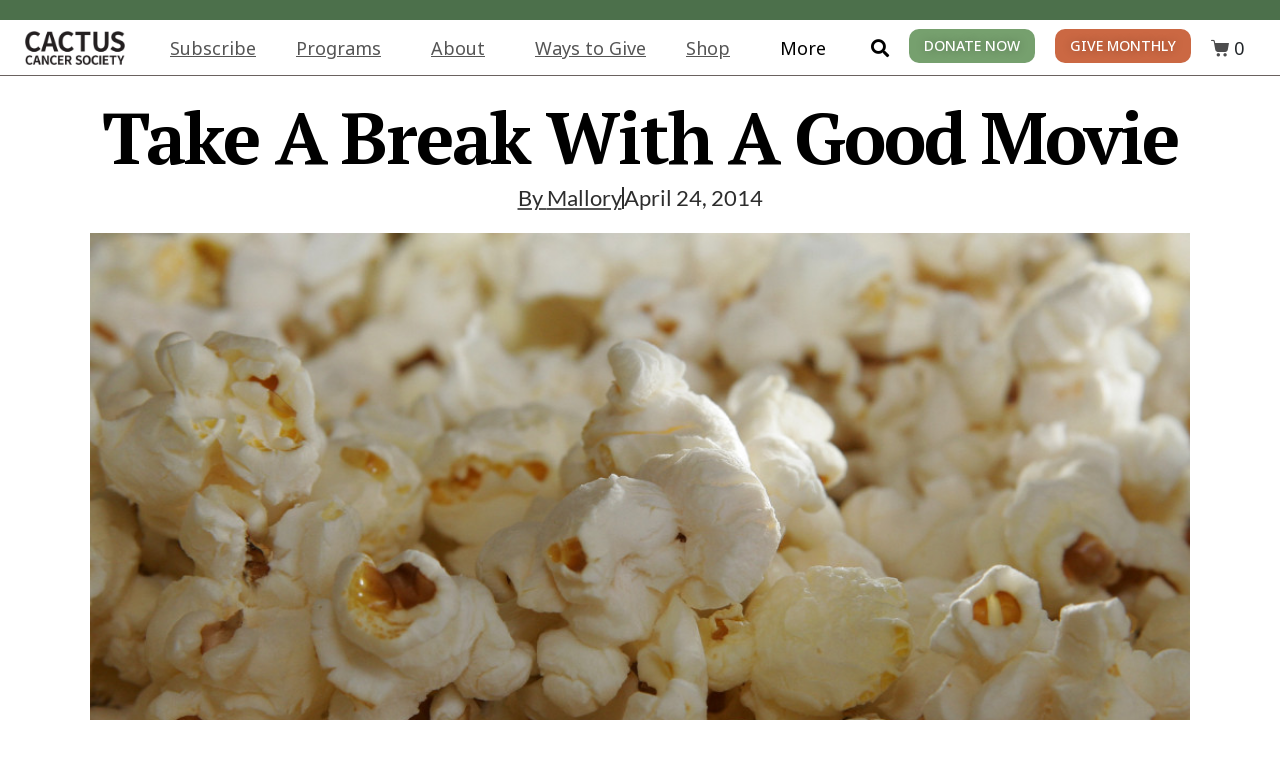

--- FILE ---
content_type: text/html; charset=UTF-8
request_url: https://cactuscancer.org/take-a-break-with-a-good-movie/
body_size: 26179
content:
<!DOCTYPE html><html lang="en-US" prefix="og: https://ogp.me/ns# fb: https://ogp.me/ns/fb# article: https://ogp.me/ns/article#"><head ><!--<script>
        var huOptions = {
          'appID': 'cactuscancerorg-c1c4206',
          'currentLanguage': 'en'
        }
  </script>
  <script src="https://cdn.hu-manity.co/hu-banner.min.js" type="text/javascript" charset="utf-8"></script>-->	<meta charset="UTF-8" />
	<meta name="viewport" content="width=device-width, initial-scale=1" />
	

<meta name="wpsso-begin" content="wpsso structured data begin"/>
<!-- generator:1 --><meta name="generator" content="WPSSO Core 21.11.2/L*"/>
<!-- generator:2 --><meta name="generator" content="WPSSO UM 7.3.0/S"/>
<link rel="shortlink" href="https://cactuscancer.org/?p=11276"/>
<meta property="fb:app_id" content="966242223397117"/>
<meta property="og:type" content="article"/>
<meta property="og:url" content="https://cactuscancer.org/take-a-break-with-a-good-movie/"/>
<meta property="og:locale" content="en_US"/>
<meta property="og:site_name" content="Cactus Cancer Society"/>
<meta property="og:title" content="Take A Break With A Good Movie  &ndash; Cactus Cancer Society"/>
<meta property="og:description" content="We have started a new series here on Lacuna Loft called Take A Break! Once a week or so we&#039;ll post a different Take A Break article with a new twist. This week, enjoy some tips on how to... Take A Break With A Good Movie... [list type=&quot;like&quot;] [list_item]Pick out the perfect flick.[/list_item]..."/>
<meta property="og:updated_time" content="2015-09-29T18:13:19+00:00"/>
<!-- og:image:1 --><meta property="og:image" content="https://cactuscancer.org/wp-content/uploads/2014/04/Popcorn04-600x315-cropped.jpg"/>
<!-- og:image:1 --><meta property="og:image:width" content="600"/>
<!-- og:image:1 --><meta property="og:image:height" content="315"/>
<!-- article:tag:1 --><meta property="article:tag" content="caregiver"/>
<!-- article:tag:2 --><meta property="article:tag" content="patient"/>
<!-- article:tag:3 --><meta property="article:tag" content="survivor"/>
<meta property="article:published_time" content="2014-04-24T11:00:19+00:00"/>
<meta property="article:modified_time" content="2015-09-29T18:13:19+00:00"/>
<meta name="twitter:domain" content="cactuscancer.org"/>
<meta name="twitter:title" content="Take A Break With A Good Movie  &ndash; Cactus Cancer Society"/>
<meta name="twitter:description" content="We have started a new series here on Lacuna Loft called Take A Break! Once a week or so we&#039;ll post a different Take A Break article with a new twist. This week, enjoy some tips on how to... Take A..."/>
<meta name="twitter:card" content="summary_large_image"/>
<meta name="twitter:image" content="https://cactuscancer.org/wp-content/uploads/2014/04/Popcorn04-600x400.jpg?p=11276"/>
<meta name="twitter:label1" content="Written by"/>
<meta name="twitter:data1" content="Mallory"/>
<meta name="twitter:label2" content="Est. reading time"/>
<meta name="twitter:data2" content="2 minutes"/>
<meta name="author" content="Mallory"/>
<meta name="thumbnail" content="https://cactuscancer.org/wp-content/uploads/2014/04/Popcorn04-600x315-cropped.jpg"/>
<script type="application/ld+json" id="wpsso-schema-graph">{
    "@context": "https://schema.org",
    "@graph": [
        {
            "@id": "/take-a-break-with-a-good-movie/#sso/blog-posting/11276",
            "@context": "https://schema.org",
            "@type": "BlogPosting",
            "mainEntityOfPage": "https://cactuscancer.org/take-a-break-with-a-good-movie/",
            "url": "https://cactuscancer.org/take-a-break-with-a-good-movie/",
            "sameAs": [
                "https://cactuscancer.org/?p=11276"
            ],
            "name": "Take A Break With A Good Movie  &ndash; Cactus Cancer Society",
            "description": "We have started a new series here on Lacuna Loft called Take A Break! Once a week or so we&#039;ll post a different Take A Break article with a new twist. This week, enjoy some tips on how to... Take A Break With A Good Movie... [list type=&quot;like&quot;] [list_item]Pick out the perfect flick.[/list_item]...",
            "publisher": [
                {
                    "@id": "/#sso/organization/site/org-banner-url"
                }
            ],
            "headline": "Take A Break With A Good Movie  &ndash; Cactus Cancer Society",
            "keywords": "caregiver, patient, survivor",
            "inLanguage": "en_US",
            "datePublished": "2014-04-24T11:00:19+00:00",
            "dateModified": "2015-09-29T18:13:19+00:00",
            "author": {
                "@id": "/c43d33838ff20a9b44c59cf042452870#sso/person"
            },
            "thumbnailUrl": "https://cactuscancer.org/wp-content/uploads/2014/04/Popcorn04-600x315-cropped.jpg",
            "image": [
                {
                    "@id": "/wp-content/uploads/2014/04/Popcorn04-1200x900-cropped.jpg#sso/image-object"
                },
                {
                    "@id": "/wp-content/uploads/2014/04/Popcorn04-1200x675-cropped.jpg#sso/image-object"
                }
            ],
            "commentCount": 0,
            "timeRequired": "PT2M",
            "speakable": {
                "@context": "https://schema.org",
                "@type": "SpeakableSpecification",
                "cssSelector": [
                    ".wp-block-post-title",
                    ".speakable"
                ]
            }
        },
        {
            "@id": "/#sso/organization/site/org-banner-url",
            "@context": "https://schema.org",
            "@type": "Organization",
            "url": "https://cactuscancer.org/",
            "name": "Cactus Cancer Society",
            "description": "Young adult cancer resources, no matter where you are"
        },
        {
            "@id": "/c43d33838ff20a9b44c59cf042452870#sso/person",
            "@context": "https://schema.org",
            "@type": "Person",
            "url": "http://cactuscancer.wpengine.com/",
            "name": "Mallory",
            "givenName": "Mallory",
            "familyName": "Casperson",
            "description": "Mallory is a wanderer of sorts and a survivor of many kinds. She served as one of the primary caregivers for her mother undergoing treatments for a brain tumor just months before receiving her own diagnosis of Hodgkin&#039;s Lymphoma. She has her MS and half of a PhD degree in Aerospace Engineering..."
        },
        {
            "@id": "/wp-content/uploads/2014/04/Popcorn04-1200x900-cropped.jpg#sso/image-object",
            "@context": "https://schema.org",
            "@type": "ImageObject",
            "url": "https://cactuscancer.org/wp-content/uploads/2014/04/Popcorn04-1200x900-cropped.jpg",
            "identifier": "11277-wpsso-schema-4x3",
            "name": "Popcorn04  &ndash; Cactus Cancer Society",
            "description": "No Description.",
            "encodingFormat": "image/jpeg",
            "uploadDate": "2014-04-22T19:35:25+00:00",
            "width": [
                {
                    "@id": "#sso/qv-width-px-1200"
                }
            ],
            "height": [
                {
                    "@id": "#sso/qv-height-px-900"
                }
            ]
        },
        {
            "@id": "#sso/qv-width-px-1200",
            "@context": "https://schema.org",
            "@type": "QuantitativeValue",
            "name": "Width",
            "unitText": "px",
            "unitCode": "E37",
            "value": "1200"
        },
        {
            "@id": "#sso/qv-height-px-900",
            "@context": "https://schema.org",
            "@type": "QuantitativeValue",
            "name": "Height",
            "unitText": "px",
            "unitCode": "E37",
            "value": "900"
        },
        {
            "@id": "/wp-content/uploads/2014/04/Popcorn04-1200x675-cropped.jpg#sso/image-object",
            "@context": "https://schema.org",
            "@type": "ImageObject",
            "url": "https://cactuscancer.org/wp-content/uploads/2014/04/Popcorn04-1200x675-cropped.jpg",
            "identifier": "11277-wpsso-schema-16x9",
            "name": "Popcorn04  &ndash; Cactus Cancer Society",
            "description": "No Description.",
            "encodingFormat": "image/jpeg",
            "uploadDate": "2014-04-22T19:35:25+00:00",
            "width": [
                {
                    "@id": "#sso/qv-width-px-1200"
                }
            ],
            "height": [
                {
                    "@id": "#sso/qv-height-px-675"
                }
            ]
        },
        {
            "@id": "#sso/qv-height-px-675",
            "@context": "https://schema.org",
            "@type": "QuantitativeValue",
            "name": "Height",
            "unitText": "px",
            "unitCode": "E37",
            "value": "675"
        }
    ]
}</script>
<meta name="wpsso-end" content="wpsso structured data end"/>
<meta name="wpsso-cached" content="2026-01-15T10:19:53+00:00 for cactuscancer.org"/>
<meta name="wpsso-added" content="2026-01-15T23:53:56+00:00 in 0.000996 secs (33.04 MB peak)"/>

<meta name='robots' content='index, follow, max-image-preview:large, max-snippet:-1, max-video-preview:-1' />
	<style>img:is([sizes="auto" i], [sizes^="auto," i]) { contain-intrinsic-size: 3000px 1500px }</style>
	
	<!-- This site is optimized with the Yoast SEO plugin v26.7 - https://yoast.com/wordpress/plugins/seo/ -->
	<title>Take A Break With A Good Movie - Cactus Cancer Society</title>
	<link rel="canonical" href="https://cactuscancer.org/take-a-break-with-a-good-movie/" />
	<script type="application/ld+json" class="yoast-schema-graph">{"@context":"https://schema.org","@graph":[{"@type":"BreadcrumbList","@id":"https://cactuscancer.org/take-a-break-with-a-good-movie/#breadcrumb","itemListElement":[{"@type":"ListItem","position":1,"name":"Take A Break With A Good Movie"}]}]}</script>
	<!-- / Yoast SEO plugin. -->


<link rel='dns-prefetch' href='//www.googletagmanager.com' />
<link rel="alternate" type="application/rss+xml" title="Cactus Cancer Society &raquo; Feed" href="https://cactuscancer.org/feed/" />
<link rel="alternate" type="application/rss+xml" title="Cactus Cancer Society &raquo; Comments Feed" href="https://cactuscancer.org/comments/feed/" />
<link rel="alternate" type="application/rss+xml" title="Cactus Cancer Society &raquo; Take A Break With A Good Movie Comments Feed" href="https://cactuscancer.org/take-a-break-with-a-good-movie/feed/" />
<script type="text/javascript">
/* <![CDATA[ */
window._wpemojiSettings = {"baseUrl":"https:\/\/s.w.org\/images\/core\/emoji\/16.0.1\/72x72\/","ext":".png","svgUrl":"https:\/\/s.w.org\/images\/core\/emoji\/16.0.1\/svg\/","svgExt":".svg","source":{"concatemoji":"https:\/\/cactuscancer.org\/wp-includes\/js\/wp-emoji-release.min.js?ver=6.8.3"}};
/*! This file is auto-generated */
!function(s,n){var o,i,e;function c(e){try{var t={supportTests:e,timestamp:(new Date).valueOf()};sessionStorage.setItem(o,JSON.stringify(t))}catch(e){}}function p(e,t,n){e.clearRect(0,0,e.canvas.width,e.canvas.height),e.fillText(t,0,0);var t=new Uint32Array(e.getImageData(0,0,e.canvas.width,e.canvas.height).data),a=(e.clearRect(0,0,e.canvas.width,e.canvas.height),e.fillText(n,0,0),new Uint32Array(e.getImageData(0,0,e.canvas.width,e.canvas.height).data));return t.every(function(e,t){return e===a[t]})}function u(e,t){e.clearRect(0,0,e.canvas.width,e.canvas.height),e.fillText(t,0,0);for(var n=e.getImageData(16,16,1,1),a=0;a<n.data.length;a++)if(0!==n.data[a])return!1;return!0}function f(e,t,n,a){switch(t){case"flag":return n(e,"\ud83c\udff3\ufe0f\u200d\u26a7\ufe0f","\ud83c\udff3\ufe0f\u200b\u26a7\ufe0f")?!1:!n(e,"\ud83c\udde8\ud83c\uddf6","\ud83c\udde8\u200b\ud83c\uddf6")&&!n(e,"\ud83c\udff4\udb40\udc67\udb40\udc62\udb40\udc65\udb40\udc6e\udb40\udc67\udb40\udc7f","\ud83c\udff4\u200b\udb40\udc67\u200b\udb40\udc62\u200b\udb40\udc65\u200b\udb40\udc6e\u200b\udb40\udc67\u200b\udb40\udc7f");case"emoji":return!a(e,"\ud83e\udedf")}return!1}function g(e,t,n,a){var r="undefined"!=typeof WorkerGlobalScope&&self instanceof WorkerGlobalScope?new OffscreenCanvas(300,150):s.createElement("canvas"),o=r.getContext("2d",{willReadFrequently:!0}),i=(o.textBaseline="top",o.font="600 32px Arial",{});return e.forEach(function(e){i[e]=t(o,e,n,a)}),i}function t(e){var t=s.createElement("script");t.src=e,t.defer=!0,s.head.appendChild(t)}"undefined"!=typeof Promise&&(o="wpEmojiSettingsSupports",i=["flag","emoji"],n.supports={everything:!0,everythingExceptFlag:!0},e=new Promise(function(e){s.addEventListener("DOMContentLoaded",e,{once:!0})}),new Promise(function(t){var n=function(){try{var e=JSON.parse(sessionStorage.getItem(o));if("object"==typeof e&&"number"==typeof e.timestamp&&(new Date).valueOf()<e.timestamp+604800&&"object"==typeof e.supportTests)return e.supportTests}catch(e){}return null}();if(!n){if("undefined"!=typeof Worker&&"undefined"!=typeof OffscreenCanvas&&"undefined"!=typeof URL&&URL.createObjectURL&&"undefined"!=typeof Blob)try{var e="postMessage("+g.toString()+"("+[JSON.stringify(i),f.toString(),p.toString(),u.toString()].join(",")+"));",a=new Blob([e],{type:"text/javascript"}),r=new Worker(URL.createObjectURL(a),{name:"wpTestEmojiSupports"});return void(r.onmessage=function(e){c(n=e.data),r.terminate(),t(n)})}catch(e){}c(n=g(i,f,p,u))}t(n)}).then(function(e){for(var t in e)n.supports[t]=e[t],n.supports.everything=n.supports.everything&&n.supports[t],"flag"!==t&&(n.supports.everythingExceptFlag=n.supports.everythingExceptFlag&&n.supports[t]);n.supports.everythingExceptFlag=n.supports.everythingExceptFlag&&!n.supports.flag,n.DOMReady=!1,n.readyCallback=function(){n.DOMReady=!0}}).then(function(){return e}).then(function(){var e;n.supports.everything||(n.readyCallback(),(e=n.source||{}).concatemoji?t(e.concatemoji):e.wpemoji&&e.twemoji&&(t(e.twemoji),t(e.wpemoji)))}))}((window,document),window._wpemojiSettings);
/* ]]> */
</script>
<style id='wp-emoji-styles-inline-css' type='text/css'>

	img.wp-smiley, img.emoji {
		display: inline !important;
		border: none !important;
		box-shadow: none !important;
		height: 1em !important;
		width: 1em !important;
		margin: 0 0.07em !important;
		vertical-align: -0.1em !important;
		background: none !important;
		padding: 0 !important;
	}
</style>
<link rel='stylesheet' id='wp-block-library-css' href='https://cactuscancer.org/wp-includes/css/dist/block-library/style.min.css?ver=6.8.3' type='text/css' media='all' />
<style id='wp-block-library-theme-inline-css' type='text/css'>
.wp-block-audio :where(figcaption){color:#555;font-size:13px;text-align:center}.is-dark-theme .wp-block-audio :where(figcaption){color:#ffffffa6}.wp-block-audio{margin:0 0 1em}.wp-block-code{border:1px solid #ccc;border-radius:4px;font-family:Menlo,Consolas,monaco,monospace;padding:.8em 1em}.wp-block-embed :where(figcaption){color:#555;font-size:13px;text-align:center}.is-dark-theme .wp-block-embed :where(figcaption){color:#ffffffa6}.wp-block-embed{margin:0 0 1em}.blocks-gallery-caption{color:#555;font-size:13px;text-align:center}.is-dark-theme .blocks-gallery-caption{color:#ffffffa6}:root :where(.wp-block-image figcaption){color:#555;font-size:13px;text-align:center}.is-dark-theme :root :where(.wp-block-image figcaption){color:#ffffffa6}.wp-block-image{margin:0 0 1em}.wp-block-pullquote{border-bottom:4px solid;border-top:4px solid;color:currentColor;margin-bottom:1.75em}.wp-block-pullquote cite,.wp-block-pullquote footer,.wp-block-pullquote__citation{color:currentColor;font-size:.8125em;font-style:normal;text-transform:uppercase}.wp-block-quote{border-left:.25em solid;margin:0 0 1.75em;padding-left:1em}.wp-block-quote cite,.wp-block-quote footer{color:currentColor;font-size:.8125em;font-style:normal;position:relative}.wp-block-quote:where(.has-text-align-right){border-left:none;border-right:.25em solid;padding-left:0;padding-right:1em}.wp-block-quote:where(.has-text-align-center){border:none;padding-left:0}.wp-block-quote.is-large,.wp-block-quote.is-style-large,.wp-block-quote:where(.is-style-plain){border:none}.wp-block-search .wp-block-search__label{font-weight:700}.wp-block-search__button{border:1px solid #ccc;padding:.375em .625em}:where(.wp-block-group.has-background){padding:1.25em 2.375em}.wp-block-separator.has-css-opacity{opacity:.4}.wp-block-separator{border:none;border-bottom:2px solid;margin-left:auto;margin-right:auto}.wp-block-separator.has-alpha-channel-opacity{opacity:1}.wp-block-separator:not(.is-style-wide):not(.is-style-dots){width:100px}.wp-block-separator.has-background:not(.is-style-dots){border-bottom:none;height:1px}.wp-block-separator.has-background:not(.is-style-wide):not(.is-style-dots){height:2px}.wp-block-table{margin:0 0 1em}.wp-block-table td,.wp-block-table th{word-break:normal}.wp-block-table :where(figcaption){color:#555;font-size:13px;text-align:center}.is-dark-theme .wp-block-table :where(figcaption){color:#ffffffa6}.wp-block-video :where(figcaption){color:#555;font-size:13px;text-align:center}.is-dark-theme .wp-block-video :where(figcaption){color:#ffffffa6}.wp-block-video{margin:0 0 1em}:root :where(.wp-block-template-part.has-background){margin-bottom:0;margin-top:0;padding:1.25em 2.375em}
</style>
<style id='classic-theme-styles-inline-css' type='text/css'>
/*! This file is auto-generated */
.wp-block-button__link{color:#fff;background-color:#32373c;border-radius:9999px;box-shadow:none;text-decoration:none;padding:calc(.667em + 2px) calc(1.333em + 2px);font-size:1.125em}.wp-block-file__button{background:#32373c;color:#fff;text-decoration:none}
</style>
<link rel='stylesheet' id='jet-engine-frontend-css' href='https://cactuscancer.org/wp-content/plugins/jet-engine/assets/css/frontend.css?ver=3.8.2.1' type='text/css' media='all' />
<style id='global-styles-inline-css' type='text/css'>
:root{--wp--preset--aspect-ratio--square: 1;--wp--preset--aspect-ratio--4-3: 4/3;--wp--preset--aspect-ratio--3-4: 3/4;--wp--preset--aspect-ratio--3-2: 3/2;--wp--preset--aspect-ratio--2-3: 2/3;--wp--preset--aspect-ratio--16-9: 16/9;--wp--preset--aspect-ratio--9-16: 9/16;--wp--preset--color--black: #000000;--wp--preset--color--cyan-bluish-gray: #abb8c3;--wp--preset--color--white: #ffffff;--wp--preset--color--pale-pink: #f78da7;--wp--preset--color--vivid-red: #cf2e2e;--wp--preset--color--luminous-vivid-orange: #ff6900;--wp--preset--color--luminous-vivid-amber: #fcb900;--wp--preset--color--light-green-cyan: #7bdcb5;--wp--preset--color--vivid-green-cyan: #00d084;--wp--preset--color--pale-cyan-blue: #8ed1fc;--wp--preset--color--vivid-cyan-blue: #0693e3;--wp--preset--color--vivid-purple: #9b51e0;--wp--preset--gradient--vivid-cyan-blue-to-vivid-purple: linear-gradient(135deg,rgba(6,147,227,1) 0%,rgb(155,81,224) 100%);--wp--preset--gradient--light-green-cyan-to-vivid-green-cyan: linear-gradient(135deg,rgb(122,220,180) 0%,rgb(0,208,130) 100%);--wp--preset--gradient--luminous-vivid-amber-to-luminous-vivid-orange: linear-gradient(135deg,rgba(252,185,0,1) 0%,rgba(255,105,0,1) 100%);--wp--preset--gradient--luminous-vivid-orange-to-vivid-red: linear-gradient(135deg,rgba(255,105,0,1) 0%,rgb(207,46,46) 100%);--wp--preset--gradient--very-light-gray-to-cyan-bluish-gray: linear-gradient(135deg,rgb(238,238,238) 0%,rgb(169,184,195) 100%);--wp--preset--gradient--cool-to-warm-spectrum: linear-gradient(135deg,rgb(74,234,220) 0%,rgb(151,120,209) 20%,rgb(207,42,186) 40%,rgb(238,44,130) 60%,rgb(251,105,98) 80%,rgb(254,248,76) 100%);--wp--preset--gradient--blush-light-purple: linear-gradient(135deg,rgb(255,206,236) 0%,rgb(152,150,240) 100%);--wp--preset--gradient--blush-bordeaux: linear-gradient(135deg,rgb(254,205,165) 0%,rgb(254,45,45) 50%,rgb(107,0,62) 100%);--wp--preset--gradient--luminous-dusk: linear-gradient(135deg,rgb(255,203,112) 0%,rgb(199,81,192) 50%,rgb(65,88,208) 100%);--wp--preset--gradient--pale-ocean: linear-gradient(135deg,rgb(255,245,203) 0%,rgb(182,227,212) 50%,rgb(51,167,181) 100%);--wp--preset--gradient--electric-grass: linear-gradient(135deg,rgb(202,248,128) 0%,rgb(113,206,126) 100%);--wp--preset--gradient--midnight: linear-gradient(135deg,rgb(2,3,129) 0%,rgb(40,116,252) 100%);--wp--preset--font-size--small: 13px;--wp--preset--font-size--medium: 20px;--wp--preset--font-size--large: 36px;--wp--preset--font-size--x-large: 42px;--wp--preset--spacing--20: 0.44rem;--wp--preset--spacing--30: 0.67rem;--wp--preset--spacing--40: 1rem;--wp--preset--spacing--50: 1.5rem;--wp--preset--spacing--60: 2.25rem;--wp--preset--spacing--70: 3.38rem;--wp--preset--spacing--80: 5.06rem;--wp--preset--shadow--natural: 6px 6px 9px rgba(0, 0, 0, 0.2);--wp--preset--shadow--deep: 12px 12px 50px rgba(0, 0, 0, 0.4);--wp--preset--shadow--sharp: 6px 6px 0px rgba(0, 0, 0, 0.2);--wp--preset--shadow--outlined: 6px 6px 0px -3px rgba(255, 255, 255, 1), 6px 6px rgba(0, 0, 0, 1);--wp--preset--shadow--crisp: 6px 6px 0px rgba(0, 0, 0, 1);}:where(.is-layout-flex){gap: 0.5em;}:where(.is-layout-grid){gap: 0.5em;}body .is-layout-flex{display: flex;}.is-layout-flex{flex-wrap: wrap;align-items: center;}.is-layout-flex > :is(*, div){margin: 0;}body .is-layout-grid{display: grid;}.is-layout-grid > :is(*, div){margin: 0;}:where(.wp-block-columns.is-layout-flex){gap: 2em;}:where(.wp-block-columns.is-layout-grid){gap: 2em;}:where(.wp-block-post-template.is-layout-flex){gap: 1.25em;}:where(.wp-block-post-template.is-layout-grid){gap: 1.25em;}.has-black-color{color: var(--wp--preset--color--black) !important;}.has-cyan-bluish-gray-color{color: var(--wp--preset--color--cyan-bluish-gray) !important;}.has-white-color{color: var(--wp--preset--color--white) !important;}.has-pale-pink-color{color: var(--wp--preset--color--pale-pink) !important;}.has-vivid-red-color{color: var(--wp--preset--color--vivid-red) !important;}.has-luminous-vivid-orange-color{color: var(--wp--preset--color--luminous-vivid-orange) !important;}.has-luminous-vivid-amber-color{color: var(--wp--preset--color--luminous-vivid-amber) !important;}.has-light-green-cyan-color{color: var(--wp--preset--color--light-green-cyan) !important;}.has-vivid-green-cyan-color{color: var(--wp--preset--color--vivid-green-cyan) !important;}.has-pale-cyan-blue-color{color: var(--wp--preset--color--pale-cyan-blue) !important;}.has-vivid-cyan-blue-color{color: var(--wp--preset--color--vivid-cyan-blue) !important;}.has-vivid-purple-color{color: var(--wp--preset--color--vivid-purple) !important;}.has-black-background-color{background-color: var(--wp--preset--color--black) !important;}.has-cyan-bluish-gray-background-color{background-color: var(--wp--preset--color--cyan-bluish-gray) !important;}.has-white-background-color{background-color: var(--wp--preset--color--white) !important;}.has-pale-pink-background-color{background-color: var(--wp--preset--color--pale-pink) !important;}.has-vivid-red-background-color{background-color: var(--wp--preset--color--vivid-red) !important;}.has-luminous-vivid-orange-background-color{background-color: var(--wp--preset--color--luminous-vivid-orange) !important;}.has-luminous-vivid-amber-background-color{background-color: var(--wp--preset--color--luminous-vivid-amber) !important;}.has-light-green-cyan-background-color{background-color: var(--wp--preset--color--light-green-cyan) !important;}.has-vivid-green-cyan-background-color{background-color: var(--wp--preset--color--vivid-green-cyan) !important;}.has-pale-cyan-blue-background-color{background-color: var(--wp--preset--color--pale-cyan-blue) !important;}.has-vivid-cyan-blue-background-color{background-color: var(--wp--preset--color--vivid-cyan-blue) !important;}.has-vivid-purple-background-color{background-color: var(--wp--preset--color--vivid-purple) !important;}.has-black-border-color{border-color: var(--wp--preset--color--black) !important;}.has-cyan-bluish-gray-border-color{border-color: var(--wp--preset--color--cyan-bluish-gray) !important;}.has-white-border-color{border-color: var(--wp--preset--color--white) !important;}.has-pale-pink-border-color{border-color: var(--wp--preset--color--pale-pink) !important;}.has-vivid-red-border-color{border-color: var(--wp--preset--color--vivid-red) !important;}.has-luminous-vivid-orange-border-color{border-color: var(--wp--preset--color--luminous-vivid-orange) !important;}.has-luminous-vivid-amber-border-color{border-color: var(--wp--preset--color--luminous-vivid-amber) !important;}.has-light-green-cyan-border-color{border-color: var(--wp--preset--color--light-green-cyan) !important;}.has-vivid-green-cyan-border-color{border-color: var(--wp--preset--color--vivid-green-cyan) !important;}.has-pale-cyan-blue-border-color{border-color: var(--wp--preset--color--pale-cyan-blue) !important;}.has-vivid-cyan-blue-border-color{border-color: var(--wp--preset--color--vivid-cyan-blue) !important;}.has-vivid-purple-border-color{border-color: var(--wp--preset--color--vivid-purple) !important;}.has-vivid-cyan-blue-to-vivid-purple-gradient-background{background: var(--wp--preset--gradient--vivid-cyan-blue-to-vivid-purple) !important;}.has-light-green-cyan-to-vivid-green-cyan-gradient-background{background: var(--wp--preset--gradient--light-green-cyan-to-vivid-green-cyan) !important;}.has-luminous-vivid-amber-to-luminous-vivid-orange-gradient-background{background: var(--wp--preset--gradient--luminous-vivid-amber-to-luminous-vivid-orange) !important;}.has-luminous-vivid-orange-to-vivid-red-gradient-background{background: var(--wp--preset--gradient--luminous-vivid-orange-to-vivid-red) !important;}.has-very-light-gray-to-cyan-bluish-gray-gradient-background{background: var(--wp--preset--gradient--very-light-gray-to-cyan-bluish-gray) !important;}.has-cool-to-warm-spectrum-gradient-background{background: var(--wp--preset--gradient--cool-to-warm-spectrum) !important;}.has-blush-light-purple-gradient-background{background: var(--wp--preset--gradient--blush-light-purple) !important;}.has-blush-bordeaux-gradient-background{background: var(--wp--preset--gradient--blush-bordeaux) !important;}.has-luminous-dusk-gradient-background{background: var(--wp--preset--gradient--luminous-dusk) !important;}.has-pale-ocean-gradient-background{background: var(--wp--preset--gradient--pale-ocean) !important;}.has-electric-grass-gradient-background{background: var(--wp--preset--gradient--electric-grass) !important;}.has-midnight-gradient-background{background: var(--wp--preset--gradient--midnight) !important;}.has-small-font-size{font-size: var(--wp--preset--font-size--small) !important;}.has-medium-font-size{font-size: var(--wp--preset--font-size--medium) !important;}.has-large-font-size{font-size: var(--wp--preset--font-size--large) !important;}.has-x-large-font-size{font-size: var(--wp--preset--font-size--x-large) !important;}
:where(.wp-block-post-template.is-layout-flex){gap: 1.25em;}:where(.wp-block-post-template.is-layout-grid){gap: 1.25em;}
:where(.wp-block-columns.is-layout-flex){gap: 2em;}:where(.wp-block-columns.is-layout-grid){gap: 2em;}
:root :where(.wp-block-pullquote){font-size: 1.5em;line-height: 1.6;}
</style>
<link rel='stylesheet' id='woocommerce-layout-css' href='https://cactuscancer.org/wp-content/plugins/woocommerce/assets/css/woocommerce-layout.css?ver=10.4.3' type='text/css' media='all' />
<link rel='stylesheet' id='woocommerce-smallscreen-css' href='https://cactuscancer.org/wp-content/plugins/woocommerce/assets/css/woocommerce-smallscreen.css?ver=10.4.3' type='text/css' media='only screen and (max-width: 768px)' />
<link rel='stylesheet' id='woocommerce-general-css' href='https://cactuscancer.org/wp-content/plugins/woocommerce/assets/css/woocommerce.css?ver=10.4.3' type='text/css' media='all' />
<style id='woocommerce-inline-inline-css' type='text/css'>
.woocommerce form .form-row .required { visibility: visible; }
</style>
<link rel='stylesheet' id='jupiterx-popups-animation-css' href='https://cactuscancer.org/wp-content/plugins/jupiterx-core/includes/extensions/raven/assets/lib/animate/animate.min.css?ver=4.14.1' type='text/css' media='all' />
<link rel='stylesheet' id='jupiterx-css' href='https://cactuscancer.org/wp-content/uploads/jupiterx/compiler/jupiterx/ad51eda.css?ver=4.14.1' type='text/css' media='all' />
<link rel='stylesheet' id='jupiterx-elements-dynamic-styles-css' href='https://cactuscancer.org/wp-content/uploads/jupiterx/compiler/jupiterx-elements-dynamic-styles/6770af0.css?ver=4.14.1' type='text/css' media='all' />
<link rel='stylesheet' id='elementor-frontend-css' href='https://cactuscancer.org/wp-content/plugins/elementor/assets/css/frontend.min.css?ver=3.32.3' type='text/css' media='all' />
<link rel='stylesheet' id='widget-image-css' href='https://cactuscancer.org/wp-content/plugins/elementor/assets/css/widget-image.min.css?ver=3.32.3' type='text/css' media='all' />
<link rel='stylesheet' id='widget-nav-menu-css' href='https://cactuscancer.org/wp-content/plugins/elementor-pro/assets/css/widget-nav-menu.min.css?ver=3.31.2' type='text/css' media='all' />
<link rel='stylesheet' id='widget-social-icons-css' href='https://cactuscancer.org/wp-content/plugins/elementor/assets/css/widget-social-icons.min.css?ver=3.32.3' type='text/css' media='all' />
<link rel='stylesheet' id='e-apple-webkit-css' href='https://cactuscancer.org/wp-content/plugins/elementor/assets/css/conditionals/apple-webkit.min.css?ver=3.32.3' type='text/css' media='all' />
<link rel='stylesheet' id='widget-spacer-css' href='https://cactuscancer.org/wp-content/plugins/elementor/assets/css/widget-spacer.min.css?ver=3.32.3' type='text/css' media='all' />
<link rel='stylesheet' id='elementor-icons-css' href='https://cactuscancer.org/wp-content/plugins/elementor/assets/lib/eicons/css/elementor-icons.min.css?ver=5.44.0' type='text/css' media='all' />
<link rel='stylesheet' id='font-awesome-css' href='https://cactuscancer.org/wp-content/plugins/elementor/assets/lib/font-awesome/css/font-awesome.min.css?ver=4.7.0' type='text/css' media='all' />
<link rel='stylesheet' id='jupiterx-core-raven-frontend-css' href='https://cactuscancer.org/wp-content/plugins/jupiterx-core/includes/extensions/raven/assets/css/frontend.min.css?ver=6.8.3' type='text/css' media='all' />
<link rel='stylesheet' id='elementor-post-27393-css' href='https://cactuscancer.org/wp-content/uploads/elementor/css/post-27393.css?ver=1768379371' type='text/css' media='all' />
<link rel='stylesheet' id='flatpickr-css' href='https://cactuscancer.org/wp-content/plugins/elementor/assets/lib/flatpickr/flatpickr.min.css?ver=4.6.13' type='text/css' media='all' />
<link rel='stylesheet' id='elementor-post-32395-css' href='https://cactuscancer.org/wp-content/uploads/elementor/css/post-32395.css?ver=1768379372' type='text/css' media='all' />
<link rel='stylesheet' id='elementor-post-28183-css' href='https://cactuscancer.org/wp-content/uploads/elementor/css/post-28183.css?ver=1768502868' type='text/css' media='all' />
<link rel='stylesheet' id='elementor-gf-local-notosans-css' href='https://cactuscancer.org/wp-content/uploads/elementor/google-fonts/css/notosans.css?ver=1755446085' type='text/css' media='all' />
<link rel='stylesheet' id='elementor-gf-local-ptserif-css' href='https://cactuscancer.org/wp-content/uploads/elementor/google-fonts/css/ptserif.css?ver=1755446087' type='text/css' media='all' />
<link rel='stylesheet' id='elementor-icons-shared-0-css' href='https://cactuscancer.org/wp-content/plugins/elementor/assets/lib/font-awesome/css/fontawesome.min.css?ver=5.15.3' type='text/css' media='all' />
<link rel='stylesheet' id='elementor-icons-fa-solid-css' href='https://cactuscancer.org/wp-content/plugins/elementor/assets/lib/font-awesome/css/solid.min.css?ver=5.15.3' type='text/css' media='all' />
<link rel='stylesheet' id='elementor-icons-fa-brands-css' href='https://cactuscancer.org/wp-content/plugins/elementor/assets/lib/font-awesome/css/brands.min.css?ver=5.15.3' type='text/css' media='all' />
<script type="text/javascript" src="https://cactuscancer.org/wp-includes/js/jquery/jquery.min.js?ver=3.7.1" id="jquery-core-js"></script>
<script type="text/javascript" src="https://cactuscancer.org/wp-includes/js/jquery/jquery-migrate.min.js?ver=3.4.1" id="jquery-migrate-js"></script>
<script type="text/javascript" src="https://cactuscancer.org/wp-content/plugins/woocommerce/assets/js/jquery-blockui/jquery.blockUI.min.js?ver=2.7.0-wc.10.4.3" id="wc-jquery-blockui-js" defer="defer" data-wp-strategy="defer"></script>
<script type="text/javascript" src="https://cactuscancer.org/wp-content/plugins/woocommerce/assets/js/js-cookie/js.cookie.min.js?ver=2.1.4-wc.10.4.3" id="wc-js-cookie-js" defer="defer" data-wp-strategy="defer"></script>
<script type="text/javascript" id="woocommerce-js-extra">
/* <![CDATA[ */
var woocommerce_params = {"ajax_url":"\/wp-admin\/admin-ajax.php","wc_ajax_url":"\/?wc-ajax=%%endpoint%%","i18n_password_show":"Show password","i18n_password_hide":"Hide password"};
/* ]]> */
</script>
<script type="text/javascript" src="https://cactuscancer.org/wp-content/plugins/woocommerce/assets/js/frontend/woocommerce.min.js?ver=10.4.3" id="woocommerce-js" defer="defer" data-wp-strategy="defer"></script>
<script type="text/javascript" src="https://www.googletagmanager.com/gtag/js?id=UA-48559262-1&#039; async=&#039;async" id="jupiterx-gtag-script-js"></script>
<script type="text/javascript" id="jupiterx-gtag-script-js-after">
/* <![CDATA[ */
	
		window.dataLayer = window.dataLayer || [];
		function gtag(){dataLayer.push(arguments);}
		gtag('js', new Date());
					gtag('config', 'UA-48559262-1', { 'anonymize_ip': true });
			
	
/* ]]> */
</script>
<script type="text/javascript" src="https://cactuscancer.org/wp-content/themes/jupiterx/lib/admin/assets/lib/webfont/webfont.min.js?ver=1.6.26" id="jupiterx-webfont-js"></script>
<script type="text/javascript" id="jupiterx-webfont-js-after">
/* <![CDATA[ */
WebFont.load({
				google: {
					families: ['Noto Sans:100,200,300,400,500,600,700,800,900,100italic,200italic,300italic,400italic,500italic,600italic,700italic,800italic,900italic','PT Serif:100,200,300,400,500,600,700,800,900,100italic,200italic,300italic,400italic,500italic,600italic,700italic,800italic,900italic']
				}
			});
/* ]]> */
</script>
<script type="text/javascript" src="https://cactuscancer.org/wp-content/themes/jupiterx/lib/assets/dist/js/utils.min.js?ver=4.14.1" id="jupiterx-utils-js"></script>
<script type="text/javascript" id="wc-add-to-cart-js-extra">
/* <![CDATA[ */
var wc_add_to_cart_params = {"ajax_url":"\/wp-admin\/admin-ajax.php","wc_ajax_url":"\/?wc-ajax=%%endpoint%%","i18n_view_cart":"View cart","cart_url":"https:\/\/cactuscancer.org\/cart\/","is_cart":"","cart_redirect_after_add":"yes"};
/* ]]> */
</script>
<script type="text/javascript" src="https://cactuscancer.org/wp-content/plugins/woocommerce/assets/js/frontend/add-to-cart.min.js?ver=10.4.3" id="wc-add-to-cart-js" defer="defer" data-wp-strategy="defer"></script>
<link rel="https://api.w.org/" href="https://cactuscancer.org/wp-json/" /><link rel="alternate" title="JSON" type="application/json" href="https://cactuscancer.org/wp-json/wp/v2/posts/11276" /><link rel="EditURI" type="application/rsd+xml" title="RSD" href="https://cactuscancer.org/xmlrpc.php?rsd" />
<link rel="alternate" title="oEmbed (JSON)" type="application/json+oembed" href="https://cactuscancer.org/wp-json/oembed/1.0/embed?url=https%3A%2F%2Fcactuscancer.org%2Ftake-a-break-with-a-good-movie%2F" />
<link rel="alternate" title="oEmbed (XML)" type="text/xml+oembed" href="https://cactuscancer.org/wp-json/oembed/1.0/embed?url=https%3A%2F%2Fcactuscancer.org%2Ftake-a-break-with-a-good-movie%2F&#038;format=xml" />

		<!-- GA Google Analytics @ https://m0n.co/ga -->
		<script async src="https://www.googletagmanager.com/gtag/js?id=G-PZE09NSLQG"></script>
		<script>
			window.dataLayer = window.dataLayer || [];
			function gtag(){dataLayer.push(arguments);}
			gtag('js', new Date());
			gtag('config', 'G-PZE09NSLQG');
		</script>

		<noscript><style>.woocommerce-product-gallery{ opacity: 1 !important; }</style></noscript>
	<meta name="generator" content="Elementor 3.32.3; features: additional_custom_breakpoints; settings: css_print_method-external, google_font-enabled, font_display-auto">
			<style>
				.e-con.e-parent:nth-of-type(n+4):not(.e-lazyloaded):not(.e-no-lazyload),
				.e-con.e-parent:nth-of-type(n+4):not(.e-lazyloaded):not(.e-no-lazyload) * {
					background-image: none !important;
				}
				@media screen and (max-height: 1024px) {
					.e-con.e-parent:nth-of-type(n+3):not(.e-lazyloaded):not(.e-no-lazyload),
					.e-con.e-parent:nth-of-type(n+3):not(.e-lazyloaded):not(.e-no-lazyload) * {
						background-image: none !important;
					}
				}
				@media screen and (max-height: 640px) {
					.e-con.e-parent:nth-of-type(n+2):not(.e-lazyloaded):not(.e-no-lazyload),
					.e-con.e-parent:nth-of-type(n+2):not(.e-lazyloaded):not(.e-no-lazyload) * {
						background-image: none !important;
					}
				}
			</style>
					<link rel="pingback" href="https://cactuscancer.org/xmlrpc.php">
		<link rel="icon" href="https://cactuscancer.org/wp-content/uploads/2021/05/cropped-logomark_512-1-2-32x32.png" sizes="32x32" />
<link rel="icon" href="https://cactuscancer.org/wp-content/uploads/2021/05/cropped-logomark_512-1-2-192x192.png" sizes="192x192" />
<link rel="apple-touch-icon" href="https://cactuscancer.org/wp-content/uploads/2021/05/cropped-logomark_512-1-2-180x180.png" />
<meta name="msapplication-TileImage" content="https://cactuscancer.org/wp-content/uploads/2021/05/cropped-logomark_512-1-2-270x270.png" />
		<style type="text/css" id="wp-custom-css">
			.give-form-stats-panel-stat:first-child { display: none !important; }

.give-form-stats-panel-list .give-form-stats-panel-stat:first-child {
    display: none !important;
}

.raven-post.raven-post-inline.raven-post-inline-right {
    align-content: center !important;
    align-items: center !important;
}

h1.jupiterx-main-header-post-title {
    font-size: 44px !important;
		padding-top: 50px !important;
}

.give-recurring-donors-choice input[type="checkbox"], form[id*=give-form] input[type=checkbox] {
    width: 16px !important;
    height: 16px !important;
}

.give-form-wrap {
    background-color: #e2e2e2;
	  border-radius: 15px;
	  padding: 50px;
}

form[id*=give-form] .give-donation-amount .give-currency-symbol.give-currency-position-before {
    padding: 5px;
}

[id*=give-form] .give-recurring-donors-choice label {
     font-size: inherit;	
}

form[id*=give-form] .give-donation-amount #give-amount, form[id*=give-form] .give-donation-amount #give-amount-text {
    height: 50px;
    font-size: 32px;
}

form[id*=give-form] .give-donation-amount .give-currency-symbol {
    height: 50px;
    font-size: 32px;
}

.give-btn {
    background-color: var( --e-global-color-ebbd49e );
    color: #ffffff;
    border-radius: 5px;
    padding: 10px 20px 10px 20px !important;
}

.give-btn:hover {
	  background-color: var( --e-global-color-fa04727 );
}

form[id*=give-form] #give-final-total-wrap .give-final-total-amount {
    background-color: #e2e2e2;
    border: none;
    font-size: inherit;
}

form[id*=give-form] #give-final-total-wrap .give-donation-total-label {
    background-color: #e2e2e2;
    font-size: inherit;
    border: none;
	  padding: 0px;
}

.give-goal-progress .give-progress-bar {
    height: 30px;
}

.give-goal-progress .give-progress-bar>span {
    border-radius: 50px;
}

fieldset#give_checkout_user_info {
    margin: 100px 0px 0px 0px !important;
}

fieldset#give_cc_fields {
    margin: 50px 0px;
}

.elementor h1 {
    margin: 0px 0px 10px 0px;
}

.elementor h2 {
    margin: 0px 0px 10px 0px;
}

.elementor h3 {
    margin: 0px 0px 10px 0px;
}

.elementor h4 {
    margin: 0px 0px 10px 0px;
}

.elementor h5 {
    margin: 0px 0px 10px 0px;
}

/*.elementor-button {
	
}*/

a.elementor-button.elementor-button-link {
    text-decoration: none;
		font-weight: 500;
}

a.elementor-button.elementor-button-link:hover {
    text-decoration: underline;
}

a.jet-listing-dynamic-link__link:hover {
    color: var( --e-global-color-499a87b ) !important;
}

a.elementor-item:hover {
    color: var(--e-global-color-accent) !important;
}

#hu #hu-cookies-notice-consent-choices .hu-radio-toggle .hu-toggle-heading {
    background-color: #d2d2d2 !important;
	color: var(--hu-btnTextColor) !important;
}

/*#hu #hu-cookies-notice-consent-choices input:checked+.hu-toggle-heading {
    background-color: var(--hu-secondaryColor);
    color: var(--hu-btnTextColor);
}*/

/* Commented out. Designed to fix Add to cart input width, but also breaks the cart input widths*/

.woocommerce:where(body:not(.woocommerce-uses-block-theme)) div.product p.price, .woocommerce:where(body:not(.woocommerce-uses-block-theme)) div.product span.price {
		font-size: inherit !important;
}

.elementor-32669 .elementor-element.elementor-element-a2fb97b .raven-product-type-external .price bdi, .elementor-32669 .elementor-element.elementor-element-a2fb97b .raven-product-type-simple .price bdi, .elementor-32669 .elementor-element.elementor-element-a2fb97b .raven-product-type-simple .price ins, .elementor-32669 .elementor-element.elementor-element-a2fb97b .raven-product-type-simple .price del, .elementor-32669 .elementor-element.elementor-element-a2fb97b .raven-product-type-external .price ins, .elementor-32669 .elementor-element.elementor-element-a2fb97b .raven-product-type-external .price del, .elementor-32669 .elementor-element.elementor-element-a2fb97b .raven-product-type-grouped .price, .elementor-32669 .elementor-element.elementor-element-a2fb97b .raven-product-type-variable .price {
		font-size: inherit !important;
}

.product .nyp .nyp-input, .wcopc .product-item .nyp .nyp-input {
    text-align: left !important;
}

.nyp {
    margin-bottom: 20px;
}


.elementor-widget-raven-product-add-to-cart .raven-product-add-to-cart.stacked.up_down .quantity input.qty {
    width: 100px !important;
}

.elementor-widget-raven-product-add-to-cart .raven-product-add-to-cart form.cart .raven-qty-button-holder .quantity {
	 width: 100px !important;
}

.product .nyp .nyp-input, .wcopc .product-item .nyp .nyp-input
{
	width: 100px !important;
}

.woocommerce-error, .woocommerce-info, .woocommerce-message {
    font-size: 16px !important;
}

#sellkit-checkout-widget-id .woocommerce-billing-fields__field-wrapper {
	border-radius: 10px;
	border-width: 0px;
}

#sellkit-checkout-widget-id .woocommerce-billing-fields__field-wrapper {
	padding: 0px;
}

#add_payment_method #payment div.form-row, .woocommerce-cart #payment div.form-row, .woocommerce-checkout #payment div.form-row {
	padding: 0px;
}

.elementor-5862 .elementor-element.elementor-element-85df5ae #sellkit-checkout-widget-id .sellkit-widget-checkout-fields input, #sellkit-checkout-widget-id .sellkit-widget-checkout-fields textarea, #sellkit-checkout-widget-id .sellkit-widget-checkout-fields select, #sellkit-checkout-widget-id .sellkit-widget-checkout-fields option, #sellkit-checkout-widget-id .sellkit-custom-coupon-form .jx-coupon {
	padding: 40px 0px 20px 14px;
}

.elementor-kit-27393 {
    line-height: 1.4em;
}

.jet-listing-not-found.jet-listing-grid__items {
    text-align: left;
}		</style>
		<!-- WooCommerce Colors -->
<style type="text/css">
p.demo_store{background-color:#4968e8;color:#fff;}.woocommerce small.note{color:#777;}.woocommerce .woocommerce-breadcrumb{color:#777;}.woocommerce .woocommerce-breadcrumb a{color:#777;}.woocommerce div.product span.price,.woocommerce div.product p.price{color:#825aff;}.woocommerce div.product .stock{color:#825aff;}.woocommerce span.onsale{background-color:#825aff;color:#fff;}.woocommerce ul.products li.product .price{color:#825aff;}.woocommerce ul.products li.product .price .from{color:rgba(162, 152, 193, 0.5);}.woocommerce nav.woocommerce-pagination ul{border:1px solid #e6e6e6;}.woocommerce nav.woocommerce-pagination ul li{border-right:1px solid #e6e6e6;}.woocommerce nav.woocommerce-pagination ul li span.current,.woocommerce nav.woocommerce-pagination ul li a:hover,.woocommerce nav.woocommerce-pagination ul li a:focus{background:#fff;color:#999;}.woocommerce a.button,.woocommerce button.button,.woocommerce input.button,.woocommerce #respond input#submit{color:#666;background-color:#fff;}.woocommerce a.button:hover,.woocommerce button.button:hover,.woocommerce input.button:hover,.woocommerce #respond input#submit:hover{background-color:#eee;color:#666;}.woocommerce a.button.alt,.woocommerce button.button.alt,.woocommerce input.button.alt,.woocommerce #respond input#submit.alt{background-color:#4968e8;color:#fff;}.woocommerce a.button.alt:hover,.woocommerce button.button.alt:hover,.woocommerce input.button.alt:hover,.woocommerce #respond input#submit.alt:hover{background-color:#3857d7;color:#fff;}.woocommerce a.button.alt.disabled,.woocommerce button.button.alt.disabled,.woocommerce input.button.alt.disabled,.woocommerce #respond input#submit.alt.disabled,.woocommerce a.button.alt:disabled,.woocommerce button.button.alt:disabled,.woocommerce input.button.alt:disabled,.woocommerce #respond input#submit.alt:disabled,.woocommerce a.button.alt:disabled[disabled],.woocommerce button.button.alt:disabled[disabled],.woocommerce input.button.alt:disabled[disabled],.woocommerce #respond input#submit.alt:disabled[disabled],.woocommerce a.button.alt.disabled:hover,.woocommerce button.button.alt.disabled:hover,.woocommerce input.button.alt.disabled:hover,.woocommerce #respond input#submit.alt.disabled:hover,.woocommerce a.button.alt:disabled:hover,.woocommerce button.button.alt:disabled:hover,.woocommerce input.button.alt:disabled:hover,.woocommerce #respond input#submit.alt:disabled:hover,.woocommerce a.button.alt:disabled[disabled]:hover,.woocommerce button.button.alt:disabled[disabled]:hover,.woocommerce input.button.alt:disabled[disabled]:hover,.woocommerce #respond input#submit.alt:disabled[disabled]:hover{background-color:#4968e8;color:#fff;}.woocommerce a.button:disabled:hover,.woocommerce button.button:disabled:hover,.woocommerce input.button:disabled:hover,.woocommerce #respond input#submit:disabled:hover,.woocommerce a.button.disabled:hover,.woocommerce button.button.disabled:hover,.woocommerce input.button.disabled:hover,.woocommerce #respond input#submit.disabled:hover,.woocommerce a.button:disabled[disabled]:hover,.woocommerce button.button:disabled[disabled]:hover,.woocommerce input.button:disabled[disabled]:hover,.woocommerce #respond input#submit:disabled[disabled]:hover{background-color:#fff;}.woocommerce #reviews h2 small{color:#777;}.woocommerce #reviews h2 small a{color:#777;}.woocommerce #reviews #comments ol.commentlist li .meta{color:#777;}.woocommerce #reviews #comments ol.commentlist li img.avatar{background:#fff;border:1px solid #f7f7f7;}.woocommerce #reviews #comments ol.commentlist li .comment-text{border:1px solid #f7f7f7;}.woocommerce #reviews #comments ol.commentlist #respond{border:1px solid #f7f7f7;}.woocommerce .star-rating:before{color:#e6e6e6;}.woocommerce.widget_shopping_cart .total,.woocommerce .widget_shopping_cart .total{border-top:3px double #fff;}.woocommerce form.login,.woocommerce form.checkout_coupon,.woocommerce form.register{border:1px solid #e6e6e6;}.woocommerce .order_details li{border-right:1px dashed #e6e6e6;}.woocommerce .widget_price_filter .ui-slider .ui-slider-handle{background-color:#4968e8;}.woocommerce .widget_price_filter .ui-slider .ui-slider-range{background-color:#4968e8;}.woocommerce .widget_price_filter .price_slider_wrapper .ui-widget-content{background-color:#0524a4;}.woocommerce-cart table.cart td.actions .coupon .input-text{border:1px solid #e6e6e6;}.woocommerce-cart .cart-collaterals .cart_totals p small{color:#777;}.woocommerce-cart .cart-collaterals .cart_totals table small{color:#777;}.woocommerce-cart .cart-collaterals .cart_totals .discount td{color:#825aff;}.woocommerce-cart .cart-collaterals .cart_totals tr td,.woocommerce-cart .cart-collaterals .cart_totals tr th{border-top:1px solid #fff;}.woocommerce-checkout .checkout .create-account small{color:#777;}.woocommerce-checkout #payment{background:#fff;}.woocommerce-checkout #payment ul.payment_methods{border-bottom:1px solid #e6e6e6;}.woocommerce-checkout #payment div.payment_box{background-color:#f2f2f2;color:#666;}.woocommerce-checkout #payment div.payment_box input.input-text,.woocommerce-checkout #payment div.payment_box textarea{border-color:#d9d9d9;border-top-color:#ccc;}.woocommerce-checkout #payment div.payment_box ::-webkit-input-placeholder{color:#ccc;}.woocommerce-checkout #payment div.payment_box :-moz-placeholder{color:#ccc;}.woocommerce-checkout #payment div.payment_box :-ms-input-placeholder{color:#ccc;}.woocommerce-checkout #payment div.payment_box span.help{color:#777;}.woocommerce-checkout #payment div.payment_box:after{content:"";display:block;border:8px solid #f2f2f2;border-right-color:transparent;border-left-color:transparent;border-top-color:transparent;position:absolute;top:-3px;left:0;margin:-1em 0 0 2em;}
</style>
<!--/WooCommerce Colors-->
				<style type="text/css" id="c4wp-checkout-css">
					.woocommerce-checkout .c4wp_captcha_field {
						margin-bottom: 10px;
						margin-top: 15px;
						position: relative;
						display: inline-block;
					}
				</style>
							<style type="text/css" id="c4wp-v3-lp-form-css">
				.login #login, .login #lostpasswordform {
					min-width: 350px !important;
				}
				.wpforms-field-c4wp iframe {
					width: 100% !important;
				}
			</style>
			</head><body class="wp-singular post-template-default single single-post postid-11276 single-format-standard wp-theme-jupiterx no-js theme-jupiterx woocommerce-no-js elementor-default elementor-kit-27393 wpsso-post-11276-type-post jupiterx-post-template-custom jupiterx-header-fixed" itemscope="itemscope" itemtype="http://schema.org/WebPage"><a class="jupiterx-a11y jupiterx-a11y-skip-navigation-link" href="#jupiterx-main">Skip to content</a><div class="jupiterx-site"><header class="jupiterx-header" data-jupiterx-settings="{&quot;breakpoint&quot;:&quot;767.98&quot;,&quot;template&quot;:&quot;27403&quot;,&quot;stickyTemplate&quot;:&quot;32395&quot;,&quot;behavior&quot;:&quot;fixed&quot;,&quot;position&quot;:&quot;top&quot;}" role="banner" itemscope="itemscope" itemtype="http://schema.org/WPHeader"><style>.elementor-32395 .elementor-element.elementor-element-2d6cc47:not(.elementor-motion-effects-element-type-background), .elementor-32395 .elementor-element.elementor-element-2d6cc47 > .elementor-motion-effects-container > .elementor-motion-effects-layer{background-color:#4C704B;}.elementor-32395 .elementor-element.elementor-element-2d6cc47{transition:background 0.3s, border 0.3s, border-radius 0.3s, box-shadow 0.3s;color:#FFFFFF;}.elementor-32395 .elementor-element.elementor-element-2d6cc47 > .elementor-background-overlay{transition:background 0.3s, border-radius 0.3s, opacity 0.3s;}.elementor-32395 .elementor-element.elementor-element-1107092 > .elementor-widget-container{padding:0% 0% 0% 30%;}.elementor-32395 .elementor-element.elementor-element-58d063b{text-align:left;}.elementor-32395 .elementor-element.elementor-element-58d063b img{max-width:90px;height:90px;}.elementor-32395 .elementor-element.elementor-element-543626ae:not(.elementor-motion-effects-element-type-background), .elementor-32395 .elementor-element.elementor-element-543626ae > .elementor-motion-effects-container > .elementor-motion-effects-layer{background-color:#FFFFFF;}.elementor-32395 .elementor-element.elementor-element-543626ae{border-style:solid;border-width:0px 0px 1px 0px;border-color:var( --e-global-color-3c5770e );transition:background 0.3s, border 0.3s, border-radius 0.3s, box-shadow 0.3s;}.elementor-32395 .elementor-element.elementor-element-543626ae > .elementor-background-overlay{transition:background 0.3s, border-radius 0.3s, opacity 0.3s;}.elementor-bc-flex-widget .elementor-32395 .elementor-element.elementor-element-34f8d7e1.elementor-column:not(.raven-column-flex-vertical) .elementor-widget-wrap{align-items:center;}.elementor-32395 .elementor-element.elementor-element-34f8d7e1.elementor-column.elementor-element[data-element_type="column"]:not(.raven-column-flex-vertical) > .elementor-widget-wrap.elementor-element-populated{align-content:center;align-items:center;}.elementor-32395 .elementor-element.elementor-element-34f8d7e1.elementor-column.elementor-element[data-element_type="column"].raven-column-flex-vertical > .elementor-widget-wrap.elementor-element-populated{justify-content:center;}.elementor-32395 .elementor-element.elementor-element-34f8d7e1.elementor-column > .elementor-widget-wrap{justify-content:flex-start;}.elementor-32395 .elementor-element.elementor-element-34f8d7e1.elementor-column.raven-column-flex-vertical > .elementor-widget-wrap{align-content:flex-start;align-items:flex-start;flex-wrap:wrap;}.elementor-32395 .elementor-element.elementor-element-34f8d7e1 > .elementor-widget-wrap > .elementor-widget:not(.elementor-widget__width-auto):not(.elementor-widget__width-initial):not(:last-child):not(.elementor-absolute){margin-bottom:0px;}.elementor-32395 .elementor-element.elementor-element-52fb074{width:auto;max-width:auto;}.elementor-32395 .elementor-element.elementor-element-52fb074 > .elementor-widget-container{padding:10px 25px 10px 25px;}.elementor-32395 .elementor-element.elementor-element-52fb074 img{width:100px;}.elementor-32395 .elementor-element.elementor-element-18c57c7 .raven-nav-menu-vertical .raven-nav-menu li > a{justify-content:left !important;}.elementor-32395 .elementor-element.elementor-element-18c57c7{width:auto;max-width:auto;}.elementor-32395 .elementor-element.elementor-element-18c57c7 .raven-nav-menu-main .raven-nav-menu > li > a.raven-menu-item{font-size:18px;}.elementor-32395 .elementor-element.elementor-element-18c57c7 .raven-nav-menu-main .raven-submenu > li:not(:last-child){border-bottom-width:1px;}.elementor-32395 .elementor-element.elementor-element-18c57c7 .raven-nav-menu-mobile .raven-nav-menu li > a{padding:8px 32px 8px 32px;justify-content:left !important;}.elementor-32395 .elementor-element.elementor-element-18c57c7 .raven-nav-menu-toggle{text-align:center;}.elementor-32395 .elementor-element.elementor-element-3fcf037 .raven-search-form-lightbox{background-color:#FFFFFF;}.elementor-32395 .elementor-element.elementor-element-3fcf037{width:auto;max-width:auto;}.elementor-32395 .elementor-element.elementor-element-3fcf037 .raven-search-form-input{padding:12px 12px 12px 12px;color:#000000;background-color:#FFFFFF;}.elementor-32395 .elementor-element.elementor-element-3fcf037 .raven-search-form-button{padding:15px 15px 15px 15px;background-color:#FFFFFF;}.elementor-32395 .elementor-element.elementor-element-3fcf037 .raven-search-form-container{text-align:right;}.elementor-32395 .elementor-element.elementor-element-b1c820e .elementor-button{background-color:var( --e-global-color-accent );font-family:"Noto Sans", Sans-serif;font-size:14px;font-weight:500;text-transform:uppercase;line-height:1em;text-shadow:0px 0px 10px rgba(0,0,0,0.3);padding:10px 15px 10px 15px;}.elementor-32395 .elementor-element.elementor-element-b1c820e .elementor-button:hover, .elementor-32395 .elementor-element.elementor-element-b1c820e .elementor-button:focus{background-color:var( --e-global-color-499a87b );}.elementor-32395 .elementor-element.elementor-element-b1c820e{width:auto;max-width:auto;}.elementor-32395 .elementor-element.elementor-element-b1c820e > .elementor-widget-container{margin:0px 10px 0px 05px;padding:0px 0px 05px 0px;}.elementor-32395 .elementor-element.elementor-element-a6a7851 .elementor-button{background-color:#CB6843;font-family:"Noto Sans", Sans-serif;font-size:14px;font-weight:500;text-transform:uppercase;line-height:1em;text-shadow:0px 0px 10px rgba(0,0,0,0.3);padding:10px 15px 010px 15px;}.elementor-32395 .elementor-element.elementor-element-a6a7851 .elementor-button:hover, .elementor-32395 .elementor-element.elementor-element-a6a7851 .elementor-button:focus{background-color:#CB6843;}.elementor-32395 .elementor-element.elementor-element-a6a7851{width:auto;max-width:auto;}.elementor-32395 .elementor-element.elementor-element-a6a7851 > .elementor-widget-container{margin:0px 5px 0px 10px;padding:0px 0px 5px 0px;}.elementor-32395 .elementor-element.elementor-element-4de7340 .woocommerce-mini-cart__buttons a.checkout{background-color:#232323;color:#FFFFFF;border-radius:4px 4px 4px 4px;padding:15px 30px 15px 30px;}.elementor-32395 .elementor-element.elementor-element-4de7340 .woocommerce-mini-cart__buttons a.checkout:hover{background-color:#000000;color:#FFFFFF;}.elementor-32395 .elementor-element.elementor-element-4de7340 .woocommerce-mini-cart__buttons a:not(.checkout){background-color:#FFFFFF;color:#232323;border-radius:4px 4px 4px 4px;padding:15px 30px 15px 30px;}.elementor-32395 .elementor-element.elementor-element-4de7340 .woocommerce-mini-cart__buttons a:not(.checkout):hover{background-color:#232323;color:#FFFFFF;}.elementor-32395 .elementor-element.elementor-element-4de7340{width:auto;max-width:auto;}.elementor-32395 .elementor-element.elementor-element-4de7340 > .elementor-widget-container{padding:0px 20px 0px 15px;}.elementor-32395 .elementor-element.elementor-element-4de7340 .raven-shopping-cart-icon{font-size:18px;color:var( --e-global-color-secondary );}.elementor-32395 .elementor-element.elementor-element-4de7340 .raven-shopping-cart-wrap{text-align:left;}.elementor-32395 .elementor-element.elementor-element-4de7340 .raven-shopping-cart-count{font-size:18px;}.elementor-32395 .elementor-element.elementor-element-4de7340.jupiterx-raven-cart-quick-view-overlay .jupiterx-cart-quick-view{width:400px;}.elementor-32395 .elementor-element.elementor-element-4de7340.jupiterx-raven-cart-quick-view-overlay .jupiterx-shopping-cart-content-effect-enabled-overlay{width:calc( 100% - 400px );}.elementor-32395 .elementor-element.elementor-element-4de7340 .jupiterx-cart-quick-view{background-color:#fffff;border-color:#E3E3E3;}.elementor-32395 .elementor-element.elementor-element-4de7340 .jupiterx-cart-quick-view .widget_shopping_cart_content{padding:0px 30px 15px 30px;}.elementor-32395 .elementor-element.elementor-element-4de7340 .jupiterx-mini-cart-title{color:#000000;}.elementor-32395 .elementor-element.elementor-element-4de7340 .jupiterx-mini-cart-header{padding:25px 30px 25px 30px;border-color:#E3E3E3;border-width:0 0 1px 0;}.elementor-32395 .elementor-element.elementor-element-4de7340 .jupiterx-mini-cart-header .jupiterx-icon-x svg{color:#ADADAD;fill:#ADADAD;}.elementor-32395 .elementor-element.elementor-element-4de7340 .jupiterx-mini-cart-header .jupiterx-icon-x:hover svg{color:#ADADAD;fill:#ADADAD;}.elementor-32395 .elementor-element.elementor-element-4de7340 .widget_shopping_cart_content li.mini_cart_item{border-bottom-color:#E3E3E3;border-bottom-width:1px;}.elementor-32395 .elementor-element.elementor-element-4de7340 .woocommerce.widget_shopping_cart .total{border-top-style:solid;border-top-color:#E3E3E3 !important;border-bottom-color:#E3E3E3;border-top-width:1px !important;border-bottom-width:1px;}.elementor-32395 .elementor-element.elementor-element-4de7340 .woocommerce-mini-cart-item .quantity{color:#000000 !important;}.elementor-32395 .elementor-element.elementor-element-4de7340 .woocommerce-mini-cart-item .woocommerce-mini-cart-item-attributes span{color:#000000 !important;}.elementor-32395 .elementor-element.elementor-element-4de7340 .woocommerce-mini-cart-item a:not(.remove_from_cart_button){color:#000000 !important;}.elementor-32395 .elementor-element.elementor-element-4de7340 .woocommerce-mini-cart-item a:not(.remove_from_cart_button):hover{color:#000000 !important;}.elementor-32395 .elementor-element.elementor-element-4de7340 .woocommerce-mini-cart__total > *{color:#000000 !important;}.elementor-32395 .elementor-element.elementor-element-60badb3:not(.elementor-motion-effects-element-type-background), .elementor-32395 .elementor-element.elementor-element-60badb3 > .elementor-motion-effects-container > .elementor-motion-effects-layer{background-color:#FFFFFF;}.elementor-32395 .elementor-element.elementor-element-60badb3{border-style:solid;border-width:0px 0px 1px 0px;border-color:var( --e-global-color-3c5770e );transition:background 0.3s, border 0.3s, border-radius 0.3s, box-shadow 0.3s;}.elementor-32395 .elementor-element.elementor-element-60badb3 > .elementor-background-overlay{transition:background 0.3s, border-radius 0.3s, opacity 0.3s;}.elementor-bc-flex-widget .elementor-32395 .elementor-element.elementor-element-63851e8.elementor-column:not(.raven-column-flex-vertical) .elementor-widget-wrap{align-items:center;}.elementor-32395 .elementor-element.elementor-element-63851e8.elementor-column.elementor-element[data-element_type="column"]:not(.raven-column-flex-vertical) > .elementor-widget-wrap.elementor-element-populated{align-content:center;align-items:center;}.elementor-32395 .elementor-element.elementor-element-63851e8.elementor-column.elementor-element[data-element_type="column"].raven-column-flex-vertical > .elementor-widget-wrap.elementor-element-populated{justify-content:center;}.elementor-32395 .elementor-element.elementor-element-63851e8.elementor-column > .elementor-widget-wrap{justify-content:flex-start;}.elementor-32395 .elementor-element.elementor-element-63851e8.elementor-column.raven-column-flex-vertical > .elementor-widget-wrap{align-content:flex-start;align-items:flex-start;flex-wrap:wrap;}.elementor-32395 .elementor-element.elementor-element-63851e8 > .elementor-widget-wrap > .elementor-widget:not(.elementor-widget__width-auto):not(.elementor-widget__width-initial):not(:last-child):not(.elementor-absolute){margin-bottom:0px;}.elementor-32395 .elementor-element.elementor-element-f5ddf10 .raven-nav-menu-vertical .raven-nav-menu li > a{justify-content:left !important;}.elementor-32395 .elementor-element.elementor-element-f5ddf10 .raven-nav-menu-main .raven-submenu > li:not(:last-child){border-bottom-width:1px;}.elementor-32395 .elementor-element.elementor-element-f5ddf10 .raven-nav-menu-mobile .raven-nav-menu li > a{padding:8px 32px 8px 32px;justify-content:left !important;}.elementor-32395 .elementor-element.elementor-element-f5ddf10 .raven-nav-menu-toggle{text-align:center;}.elementor-32395 .elementor-element.elementor-element-3e93547{width:auto;max-width:auto;}.elementor-32395 .elementor-element.elementor-element-3e93547 > .elementor-widget-container{padding:10px 25px 10px 25px;}.elementor-32395 .elementor-element.elementor-element-3e93547 img{width:100px;}.elementor-32395 .elementor-element.elementor-element-ad717e2 .elementor-button{background-color:var( --e-global-color-accent );font-family:"Noto Sans", Sans-serif;font-size:14px;font-weight:500;text-transform:uppercase;text-shadow:0px 0px 10px rgba(0,0,0,0.3);padding:8px 15px 8px 15px;}.elementor-32395 .elementor-element.elementor-element-ad717e2 .elementor-button:hover, .elementor-32395 .elementor-element.elementor-element-ad717e2 .elementor-button:focus{background-color:var( --e-global-color-499a87b );}.elementor-32395 .elementor-element.elementor-element-ad717e2{width:auto;max-width:auto;}.elementor-32395 .elementor-element.elementor-element-ad717e2 > .elementor-widget-container{margin:0px 15px 0px 15px;}.elementor-32395 .elementor-element.elementor-element-5cb4119 .raven-search-form-lightbox{background-color:#FFFFFF;}.elementor-32395 .elementor-element.elementor-element-5cb4119{width:auto;max-width:auto;}.elementor-32395 .elementor-element.elementor-element-5cb4119 .raven-search-form-input{padding:12px 12px 12px 12px;color:#000000;background-color:#FFFFFF;}.elementor-32395 .elementor-element.elementor-element-5cb4119 .raven-search-form-button{padding:15px 15px 15px 15px;background-color:#FFFFFF;}.elementor-32395 .elementor-element.elementor-element-5cb4119 .raven-search-form-container{text-align:right;}.elementor-32395 .elementor-element.elementor-element-f9cfc88 > .elementor-container > .elementor-column > .elementor-widget-wrap{align-content:center;align-items:center;}.elementor-32395 .elementor-element.elementor-element-f9cfc88:not(.elementor-motion-effects-element-type-background), .elementor-32395 .elementor-element.elementor-element-f9cfc88 > .elementor-motion-effects-container > .elementor-motion-effects-layer{background-color:#FFFFFF;}.elementor-32395 .elementor-element.elementor-element-f9cfc88{border-style:solid;border-color:var( --e-global-color-3c5770e );transition:background 0.3s, border 0.3s, border-radius 0.3s, box-shadow 0.3s;}.elementor-32395 .elementor-element.elementor-element-f9cfc88 > .elementor-background-overlay{transition:background 0.3s, border-radius 0.3s, opacity 0.3s;}.elementor-32395 .elementor-element.elementor-element-adca0d7 .raven-nav-menu-vertical .raven-nav-menu li > a{justify-content:left !important;}.elementor-32395 .elementor-element.elementor-element-adca0d7 .raven-nav-menu-main .raven-submenu > li:not(:last-child){border-bottom-width:1px;}.elementor-32395 .elementor-element.elementor-element-adca0d7 .raven-nav-menu-mobile .raven-nav-menu li > a{padding:8px 32px 8px 32px;justify-content:left !important;}.elementor-32395 .elementor-element.elementor-element-adca0d7 .raven-nav-menu-toggle{text-align:center;}.elementor-32395 .elementor-element.elementor-element-7af72e8a > .elementor-widget-container{padding:00px 0px 0px 0px;}.elementor-32395 .elementor-element.elementor-element-7af72e8a img{width:150px;}.elementor-32395 .elementor-element.elementor-element-1d97948 .elementor-button{background-color:var( --e-global-color-accent );font-family:"Noto Sans", Sans-serif;font-size:14px;font-weight:500;text-transform:uppercase;text-shadow:0px 0px 10px rgba(0,0,0,0.3);padding:8px 15px 8px 15px;}.elementor-32395 .elementor-element.elementor-element-1d97948 .elementor-button:hover, .elementor-32395 .elementor-element.elementor-element-1d97948 .elementor-button:focus{background-color:var( --e-global-color-499a87b );}.elementor-32395 .elementor-element.elementor-element-1d97948{width:auto;max-width:auto;}.elementor-32395 .elementor-element.elementor-element-1d97948 > .elementor-widget-container{margin:0px 15px 0px 15px;}.elementor-32395 .elementor-element.elementor-element-657c7fd .raven-search-form-lightbox{background-color:#FFFFFF;}.elementor-32395 .elementor-element.elementor-element-657c7fd{width:auto;max-width:auto;}.elementor-32395 .elementor-element.elementor-element-657c7fd .raven-search-form-input{padding:12px 12px 12px 12px;color:#000000;background-color:#FFFFFF;}.elementor-32395 .elementor-element.elementor-element-657c7fd .raven-search-form-button{padding:15px 15px 15px 15px;background-color:#FFFFFF;}.elementor-32395 .elementor-element.elementor-element-657c7fd .raven-search-form-container{text-align:right;}.elementor-32395:not(.elementor-motion-effects-element-type-background), .elementor-32395 > .elementor-motion-effects-container > .elementor-motion-effects-layer{background-color:var( --e-global-color-2e91d1f );}.elementor-theme-builder-content-area{height:400px;}.elementor-location-header:before, .elementor-location-footer:before{content:"";display:table;clear:both;}@media(min-width:768px){.elementor-32395 .elementor-element.elementor-element-fb48fce{width:66.909%;}.elementor-32395 .elementor-element.elementor-element-d22d383{width:33.046%;}}@media(max-width:1024px){.elementor-32395 .elementor-element.elementor-element-f5ddf10{width:auto;max-width:auto;}.elementor-32395 .elementor-element.elementor-element-f5ddf10 .raven-nav-menu-toggle-button{padding:15px 15px 15px 15px;}.elementor-32395 .elementor-element.elementor-element-3e93547 > .elementor-widget-container{padding:5px 5px 5px 5px;}.elementor-32395 .elementor-element.elementor-element-3d4b1fa1.elementor-column > .elementor-widget-wrap{justify-content:flex-start;}.elementor-32395 .elementor-element.elementor-element-adca0d7 .raven-nav-menu-main .raven-nav-menu > li > a.raven-menu-item{padding:15px 15px 15px 15px;}.elementor-32395 .elementor-element.elementor-element-7af72e8a > .elementor-widget-container{padding:10px 10px 10px 10px;}}@media(max-width:767px){.elementor-32395 .elementor-element.elementor-element-f9cfc88{border-width:0px 0px 1px 0px;}.elementor-32395 .elementor-element.elementor-element-3d4b1fa1{width:100%;}.elementor-bc-flex-widget .elementor-32395 .elementor-element.elementor-element-3d4b1fa1.elementor-column .elementor-widget-wrap{align-items:center;}.elementor-32395 .elementor-element.elementor-element-3d4b1fa1.elementor-column.elementor-element[data-element_type="column"] > .elementor-widget-wrap.elementor-element-populated{align-content:center;align-items:center;}.elementor-32395 .elementor-element.elementor-element-adca0d7 .raven-nav-menu-vertical .raven-nav-menu li > a{justify-content:center !important;}.elementor-32395 .elementor-element.elementor-element-adca0d7{width:auto;max-width:auto;}.elementor-32395 .elementor-element.elementor-element-adca0d7 .raven-nav-menu-toggle-button{padding:15px 15px 15px 15px;}.elementor-32395 .elementor-element.elementor-element-adca0d7 .raven-nav-menu-toggle{text-align:left;}.elementor-32395 .elementor-element.elementor-element-7af72e8a{width:auto;max-width:auto;text-align:left;}.elementor-32395 .elementor-element.elementor-element-7af72e8a img{width:100px;}}/* Start JX Custom Fonts CSS *//* End JX Custom Fonts CSS */</style>		<header data-elementor-type="header" data-elementor-id="32395" class="elementor elementor-32395" data-elementor-post-type="elementor_library">
					<section class="elementor-section elementor-top-section elementor-element elementor-element-2d6cc47 elementor-section-full_width elementor-section-height-default elementor-section-height-default" data-id="2d6cc47" data-element_type="section" data-settings="{&quot;jet_parallax_layout_list&quot;:[],&quot;background_background&quot;:&quot;classic&quot;}">
						<div class="elementor-container elementor-column-gap-default">
					<div class="elementor-column elementor-col-100 elementor-top-column elementor-element elementor-element-4725586" data-id="4725586" data-element_type="column">
			<div class="elementor-widget-wrap elementor-element-populated">
						<section class="elementor-section elementor-inner-section elementor-element elementor-element-68aabff elementor-section-boxed elementor-section-height-default elementor-section-height-default" data-id="68aabff" data-element_type="section" data-settings="{&quot;jet_parallax_layout_list&quot;:[]}">
						<div class="elementor-container elementor-column-gap-default">
					<div class="elementor-column elementor-col-50 elementor-inner-column elementor-element elementor-element-fb48fce elementor-hidden-desktop elementor-hidden-tablet elementor-hidden-mobile" data-id="fb48fce" data-element_type="column">
			<div class="elementor-widget-wrap elementor-element-populated">
						<div class="elementor-element elementor-element-1107092 elementor-widget elementor-widget-text-editor" data-id="1107092" data-element_type="widget" data-widget_type="text-editor.default">
				<div class="elementor-widget-container">
									<h6 style="text-align: center;"><span style="color: #ffffff;"><em><a style="color: #ffffff;" href="https://cactuscancer.org/the-greenhouse-donation-page" target="_blank" rel="noopener">“Please join me in building a community of generosity by supporting young adults facing cancer as a monthly donor.”</a></em></span></h6><h6 style="text-align: center;"><span style="color: #ffffff;">-Vikki Christian, Board of Directors</span></h6>								</div>
				</div>
					</div>
		</div>
				<div class="elementor-column elementor-col-50 elementor-inner-column elementor-element elementor-element-d22d383 elementor-hidden-desktop elementor-hidden-tablet elementor-hidden-mobile" data-id="d22d383" data-element_type="column">
			<div class="elementor-widget-wrap elementor-element-populated">
						<div class="elementor-element elementor-element-58d063b elementor-widget elementor-widget-image" data-id="58d063b" data-element_type="widget" data-widget_type="image.default">
				<div class="elementor-widget-container">
																<a href="https://cactuscancer.org/the-greenhouse-donation-page/" target="_blank">
							<img fetchpriority="high" width="1024" height="1017" src="https://cactuscancer.org/wp-content/uploads/2024/02/Vikki-Christian-1024x1017.png" class="attachment-large size-large wp-image-34212" alt="" srcset="https://cactuscancer.org/wp-content/uploads/2024/02/Vikki-Christian-1024x1017.png 1024w, https://cactuscancer.org/wp-content/uploads/2024/02/Vikki-Christian-560x556.png 560w, https://cactuscancer.org/wp-content/uploads/2024/02/Vikki-Christian-768x763.png 768w, https://cactuscancer.org/wp-content/uploads/2024/02/Vikki-Christian-540x537.png 540w, https://cactuscancer.org/wp-content/uploads/2024/02/Vikki-Christian-100x100.png 100w, https://cactuscancer.org/wp-content/uploads/2024/02/Vikki-Christian-600x596.png 600w, https://cactuscancer.org/wp-content/uploads/2024/02/Vikki-Christian.png 1087w" sizes="(max-width: 1024px) 100vw, 1024px" data-wp-pid="34212" />								</a>
															</div>
				</div>
					</div>
		</div>
					</div>
		</section>
					</div>
		</div>
					</div>
		</section>
				<section class="elementor-section elementor-top-section elementor-element elementor-element-543626ae elementor-section-full_width elementor-hidden-mobile elementor-hidden-tablet elementor-section-height-default elementor-section-height-default" data-id="543626ae" data-element_type="section" data-settings="{&quot;jet_parallax_layout_list&quot;:[],&quot;background_background&quot;:&quot;classic&quot;}">
						<div class="elementor-container elementor-column-gap-no">
					<div class="elementor-column elementor-col-100 elementor-top-column elementor-element elementor-element-34f8d7e1 jet-family-column-flex-horizontal jet-family-column-flex-start" data-id="34f8d7e1" data-element_type="column">
			<div class="elementor-widget-wrap elementor-element-populated">
						<div class="elementor-element elementor-element-52fb074 elementor-widget__width-auto elementor-widget elementor-widget-image" data-id="52fb074" data-element_type="widget" data-widget_type="image.default">
				<div class="elementor-widget-container">
																<a href="https://cactuscancer.org/">
							<img width="1024" height="346" src="https://cactuscancer.org/wp-content/uploads/2024/02/Wordmark-1024x346.png" class="attachment-large size-large wp-image-32387" alt="" srcset="https://cactuscancer.org/wp-content/uploads/2024/02/Wordmark-1024x346.png 1024w, https://cactuscancer.org/wp-content/uploads/2024/02/Wordmark-540x183.png 540w, https://cactuscancer.org/wp-content/uploads/2024/02/Wordmark-560x189.png 560w, https://cactuscancer.org/wp-content/uploads/2024/02/Wordmark-768x260.png 768w, https://cactuscancer.org/wp-content/uploads/2024/02/Wordmark-1536x519.png 1536w, https://cactuscancer.org/wp-content/uploads/2024/02/Wordmark-600x203.png 600w, https://cactuscancer.org/wp-content/uploads/2024/02/Wordmark.png 1920w" sizes="(max-width: 1024px) 100vw, 1024px" data-wp-pid="32387" />								</a>
															</div>
				</div>
				<div class="elementor-element elementor-element-18c57c7 elementor-widget__width-auto raven-nav-menu-stretch raven-breakpoint-mobile raven-nav-menu-align-left elementor-widget elementor-widget-raven-nav-menu" data-id="18c57c7" data-element_type="widget" data-settings="{&quot;submenu_icon&quot;:&quot;&lt;svg 0=\&quot;fas fa-chevron-down\&quot; class=\&quot;e-font-icon-svg e-fas-chevron-down\&quot;&gt;\n\t\t\t\t\t&lt;use xlink:href=\&quot;#fas-chevron-down\&quot;&gt;\n\t\t\t\t\t\t&lt;symbol id=\&quot;fas-chevron-down\&quot; viewBox=\&quot;0 0 448 512\&quot;&gt;\n\t\t\t\t\t\t\t&lt;path d=\&quot;M207.029 381.476L12.686 187.132c-9.373-9.373-9.373-24.569 0-33.941l22.667-22.667c9.357-9.357 24.522-9.375 33.901-.04L224 284.505l154.745-154.021c9.379-9.335 24.544-9.317 33.901.04l22.667 22.667c9.373 9.373 9.373 24.569 0 33.941L240.971 381.476c-9.373 9.372-24.569 9.372-33.942 0z\&quot;&gt;&lt;\/path&gt;\n\t\t\t\t\t\t&lt;\/symbol&gt;\n\t\t\t\t\t&lt;\/use&gt;\n\t\t\t\t&lt;\/svg&gt;&quot;,&quot;full_width&quot;:&quot;stretch&quot;,&quot;mobile_layout&quot;:&quot;dropdown&quot;,&quot;submenu_space_between&quot;:{&quot;unit&quot;:&quot;px&quot;,&quot;size&quot;:&quot;&quot;,&quot;sizes&quot;:[]},&quot;submenu_opening_position&quot;:&quot;bottom&quot;}" data-widget_type="raven-nav-menu.default">
				<div class="elementor-widget-container">
							<nav class="raven-nav-menu-main raven-nav-menu-horizontal raven-nav-menu-tablet-horizontal raven-nav-menu-mobile-horizontal raven-nav-icons-hidden-tablet raven-nav-icons-hidden-mobile">
			<ul id="menu-18c57c7" class="raven-nav-menu"><li class="menu-item menu-item-type-custom menu-item-object-custom menu-item-31541"><a href="http://eepurl.com/ivYfKI" class="raven-menu-item raven-link-item ">Subscribe</a></li>
<li class="menu-item menu-item-type-custom menu-item-object-custom menu-item-has-children menu-item-28255"><a href="/programs/" class="raven-menu-item raven-link-item ">Programs</a>
<ul class="0 sub-menu raven-submenu">
	<li class="menu-item menu-item-type-post_type menu-item-object-page menu-item-28020"><a href="https://cactuscancer.org/upcoming-programs/" class="raven-submenu-item raven-link-item ">Upcoming Programs</a></li>
	<li class="menu-item menu-item-type-custom menu-item-object-custom menu-item-33234"><a href="https://yacancergabfest.org/" class="raven-submenu-item raven-link-item ">YA Cancer Gabfest</a></li>
	<li class="menu-item menu-item-type-custom menu-item-object-custom menu-item-34641"><a href="https://cactuscancer.org/programs/the-full-picture-of-aya-cancer/" class="raven-submenu-item raven-link-item ">CE Programs</a></li>
</ul>
</li>
<li class="menu-item menu-item-type-post_type menu-item-object-page menu-item-has-children menu-item-11982"><a href="https://cactuscancer.org/about/" class="raven-menu-item raven-link-item ">About</a>
<ul class="0 sub-menu raven-submenu">
	<li class="menu-item menu-item-type-post_type menu-item-object-page menu-item-31158"><a href="https://cactuscancer.org/our-mission/" class="raven-submenu-item raven-link-item ">Our Mission</a></li>
	<li class="menu-item menu-item-type-post_type menu-item-object-page menu-item-30934"><a href="https://cactuscancer.org/our-impact/" class="raven-submenu-item raven-link-item ">Our Impact</a></li>
	<li class="menu-item menu-item-type-post_type menu-item-object-page menu-item-31161"><a href="https://cactuscancer.org/about/our-team/" class="raven-submenu-item raven-link-item ">Our Team</a></li>
	<li class="menu-item menu-item-type-post_type menu-item-object-page menu-item-31110"><a href="https://cactuscancer.org/our-partners/" class="raven-submenu-item raven-link-item ">Our Partners</a></li>
</ul>
</li>
<li class="menu-item menu-item-type-post_type menu-item-object-page menu-item-32486"><a href="https://cactuscancer.org/ways-to-give/" class="raven-menu-item raven-link-item ">Ways to Give</a></li>
<li class="menu-item menu-item-type-custom menu-item-object-custom menu-item-has-children menu-item-30739"><a href="http://cactuscancersociety.threadless.com" class="raven-menu-item raven-link-item ">Shop</a>
<ul class="0 sub-menu raven-submenu">
	<li class="menu-item menu-item-type-custom menu-item-object-custom menu-item-33819"><a href="https://cactuscancer.org/product/anthology/" class="raven-submenu-item raven-link-item ">Our Anthology</a></li>
</ul>
</li>
<li class="menu-item menu-item-type-custom menu-item-object-custom menu-item-has-children menu-item-32108"><a class="raven-menu-item raven-link-item ">More</a>
<ul class="0 sub-menu raven-submenu">
	<li class="menu-item menu-item-type-post_type menu-item-object-page menu-item-33891"><a href="https://cactuscancer.org/join-the-team/" class="raven-submenu-item raven-link-item ">Join Our Team!</a></li>
	<li class="menu-item menu-item-type-post_type menu-item-object-page menu-item-32532"><a href="https://cactuscancer.org/blog/" class="raven-submenu-item raven-link-item ">Young Adult Voices Blog</a></li>
	<li class="menu-item menu-item-type-custom menu-item-object-custom menu-item-32107"><a href="https://cactuscancer.org/programs/research-roundup/" class="raven-submenu-item raven-link-item ">Research Opportunities</a></li>
	<li class="menu-item menu-item-type-post_type menu-item-object-page menu-item-33570"><a href="https://cactuscancer.org/yaay/" class="raven-submenu-item raven-link-item ">YAAY</a></li>
	<li class="menu-item menu-item-type-post_type menu-item-object-page menu-item-32789"><a href="https://cactuscancer.org/community-gallery/" class="raven-submenu-item raven-link-item ">Community Gallery</a></li>
	<li class="menu-item menu-item-type-post_type menu-item-object-page menu-item-32153"><a href="https://cactuscancer.org/press/" class="raven-submenu-item raven-link-item ">Press</a></li>
</ul>
</li>
</ul>		</nav>

		<div class="raven-nav-menu-toggle">

						<div class="raven-nav-menu-toggle-button ">
								<span class="fa fa-bars"></span>
								</div>

		</div>
		<nav class="raven-nav-icons-hidden-tablet raven-nav-icons-hidden-mobile raven-nav-menu-mobile raven-nav-menu-dropdown">
									<div class="raven-container">
				<ul id="menu-mobile-18c57c7" class="raven-nav-menu"><li class="menu-item menu-item-type-custom menu-item-object-custom menu-item-31541"><a href="http://eepurl.com/ivYfKI" class="raven-menu-item raven-link-item ">Subscribe</a></li>
<li class="menu-item menu-item-type-custom menu-item-object-custom menu-item-has-children menu-item-28255"><a href="/programs/" class="raven-menu-item raven-link-item ">Programs</a>
<ul class="0 sub-menu raven-submenu">
	<li class="menu-item menu-item-type-post_type menu-item-object-page menu-item-28020"><a href="https://cactuscancer.org/upcoming-programs/" class="raven-submenu-item raven-link-item ">Upcoming Programs</a></li>
	<li class="menu-item menu-item-type-custom menu-item-object-custom menu-item-33234"><a href="https://yacancergabfest.org/" class="raven-submenu-item raven-link-item ">YA Cancer Gabfest</a></li>
	<li class="menu-item menu-item-type-custom menu-item-object-custom menu-item-34641"><a href="https://cactuscancer.org/programs/the-full-picture-of-aya-cancer/" class="raven-submenu-item raven-link-item ">CE Programs</a></li>
</ul>
</li>
<li class="menu-item menu-item-type-post_type menu-item-object-page menu-item-has-children menu-item-11982"><a href="https://cactuscancer.org/about/" class="raven-menu-item raven-link-item ">About</a>
<ul class="0 sub-menu raven-submenu">
	<li class="menu-item menu-item-type-post_type menu-item-object-page menu-item-31158"><a href="https://cactuscancer.org/our-mission/" class="raven-submenu-item raven-link-item ">Our Mission</a></li>
	<li class="menu-item menu-item-type-post_type menu-item-object-page menu-item-30934"><a href="https://cactuscancer.org/our-impact/" class="raven-submenu-item raven-link-item ">Our Impact</a></li>
	<li class="menu-item menu-item-type-post_type menu-item-object-page menu-item-31161"><a href="https://cactuscancer.org/about/our-team/" class="raven-submenu-item raven-link-item ">Our Team</a></li>
	<li class="menu-item menu-item-type-post_type menu-item-object-page menu-item-31110"><a href="https://cactuscancer.org/our-partners/" class="raven-submenu-item raven-link-item ">Our Partners</a></li>
</ul>
</li>
<li class="menu-item menu-item-type-post_type menu-item-object-page menu-item-32486"><a href="https://cactuscancer.org/ways-to-give/" class="raven-menu-item raven-link-item ">Ways to Give</a></li>
<li class="menu-item menu-item-type-custom menu-item-object-custom menu-item-has-children menu-item-30739"><a href="http://cactuscancersociety.threadless.com" class="raven-menu-item raven-link-item ">Shop</a>
<ul class="0 sub-menu raven-submenu">
	<li class="menu-item menu-item-type-custom menu-item-object-custom menu-item-33819"><a href="https://cactuscancer.org/product/anthology/" class="raven-submenu-item raven-link-item ">Our Anthology</a></li>
</ul>
</li>
<li class="menu-item menu-item-type-custom menu-item-object-custom menu-item-has-children menu-item-32108"><a class="raven-menu-item raven-link-item ">More</a>
<ul class="0 sub-menu raven-submenu">
	<li class="menu-item menu-item-type-post_type menu-item-object-page menu-item-33891"><a href="https://cactuscancer.org/join-the-team/" class="raven-submenu-item raven-link-item ">Join Our Team!</a></li>
	<li class="menu-item menu-item-type-post_type menu-item-object-page menu-item-32532"><a href="https://cactuscancer.org/blog/" class="raven-submenu-item raven-link-item ">Young Adult Voices Blog</a></li>
	<li class="menu-item menu-item-type-custom menu-item-object-custom menu-item-32107"><a href="https://cactuscancer.org/programs/research-roundup/" class="raven-submenu-item raven-link-item ">Research Opportunities</a></li>
	<li class="menu-item menu-item-type-post_type menu-item-object-page menu-item-33570"><a href="https://cactuscancer.org/yaay/" class="raven-submenu-item raven-link-item ">YAAY</a></li>
	<li class="menu-item menu-item-type-post_type menu-item-object-page menu-item-32789"><a href="https://cactuscancer.org/community-gallery/" class="raven-submenu-item raven-link-item ">Community Gallery</a></li>
	<li class="menu-item menu-item-type-post_type menu-item-object-page menu-item-32153"><a href="https://cactuscancer.org/press/" class="raven-submenu-item raven-link-item ">Press</a></li>
</ul>
</li>
</ul>			</div>
		</nav>
						</div>
				</div>
				<div class="elementor-element elementor-element-3fcf037 elementor-widget__width-auto elementor-widget elementor-widget-raven-search-form" data-id="3fcf037" data-element_type="widget" data-settings="{&quot;_skin&quot;:&quot;full&quot;}" data-widget_type="raven-search-form.full">
				<div class="elementor-widget-container">
							<form class="raven-search-form raven-search-form-full" method="get" action="https://cactuscancer.org/" role="search">
			<div class="raven-search-form-container">
										<span class="raven-search-form-button raven-search-form-toggle raven-search-form-button-svg" tabindex="-1">
							<i class="fas fa-search"></i>						</span>
									</div>
			<div class="raven-search-form-lightbox">
				<span class="raven-search-form-close" tabindex="-1">&times;</span>
				<label class="elementor-screen-only" for="raven-search-form-input">Search</label>
				<input id="raven-search-form-input" class="raven-search-form-input" type="search" name="s" placeholder="Search..." />
			</div>
					</form>
						</div>
				</div>
				<div class="elementor-element elementor-element-b1c820e elementor-widget__width-auto elementor-widget elementor-widget-button" data-id="b1c820e" data-element_type="widget" data-widget_type="button.default">
				<div class="elementor-widget-container">
									<div class="elementor-button-wrapper">
					<a class="elementor-button elementor-button-link elementor-size-md" href="https://cactuscancer.org/donate">
						<span class="elementor-button-content-wrapper">
									<span class="elementor-button-text">DONATE NOW</span>
					</span>
					</a>
				</div>
								</div>
				</div>
				<div class="elementor-element elementor-element-a6a7851 elementor-widget__width-auto elementor-widget elementor-widget-button" data-id="a6a7851" data-element_type="widget" data-widget_type="button.default">
				<div class="elementor-widget-container">
									<div class="elementor-button-wrapper">
					<a class="elementor-button elementor-button-link elementor-size-md" href="https://cactuscancer.org/the-greenhouse/">
						<span class="elementor-button-content-wrapper">
									<span class="elementor-button-text">GIVE MONTHLY</span>
					</span>
					</a>
				</div>
								</div>
				</div>
				<div class="elementor-element elementor-element-4de7340 elementor-widget__width-auto raven-shopping-cart-skin-light raven-shopping-cart-remove-thumbnail-yes raven-shopping-cart-remove-view-cart-yes raven-shopping-quick-view-align-right elementor-widget elementor-widget-raven-shopping-cart" data-id="4de7340" data-element_type="widget" data-widget_type="raven-shopping-cart.default">
				<div class="elementor-widget-container">
							<div class="raven-shopping-cart-wrap" data-is-product="" data-is-product-addons-activated="no">
			<a class="raven-shopping-cart" href="https://cactuscancer.org/cart/">
				<span class="raven-shopping-cart-icon jupiterx-icon-shopping-cart-6"></span>
				<span class="raven-shopping-cart-count">0</span>
			</a>
					</div>
						</div>
				</div>
					</div>
		</div>
					</div>
		</section>
				<section class="elementor-section elementor-top-section elementor-element elementor-element-60badb3 elementor-section-full_width elementor-hidden-mobile elementor-hidden-desktop elementor-section-height-default elementor-section-height-default" data-id="60badb3" data-element_type="section" data-settings="{&quot;jet_parallax_layout_list&quot;:[],&quot;background_background&quot;:&quot;classic&quot;}">
						<div class="elementor-container elementor-column-gap-no">
					<div class="elementor-column elementor-col-100 elementor-top-column elementor-element elementor-element-63851e8 jet-family-column-flex-horizontal jet-family-column-flex-start" data-id="63851e8" data-element_type="column">
			<div class="elementor-widget-wrap elementor-element-populated">
						<div class="elementor-element elementor-element-f5ddf10 raven-breakpoint-tablet elementor-widget-tablet__width-auto raven-nav-menu-stretch raven-nav-menu-align-left elementor-widget elementor-widget-raven-nav-menu" data-id="f5ddf10" data-element_type="widget" data-settings="{&quot;submenu_icon&quot;:&quot;&lt;svg 0=\&quot;fas fa-chevron-down\&quot; class=\&quot;e-font-icon-svg e-fas-chevron-down\&quot;&gt;\n\t\t\t\t\t&lt;use xlink:href=\&quot;#fas-chevron-down\&quot;&gt;\n\t\t\t\t\t\t&lt;symbol id=\&quot;fas-chevron-down\&quot; viewBox=\&quot;0 0 448 512\&quot;&gt;\n\t\t\t\t\t\t\t&lt;path d=\&quot;M207.029 381.476L12.686 187.132c-9.373-9.373-9.373-24.569 0-33.941l22.667-22.667c9.357-9.357 24.522-9.375 33.901-.04L224 284.505l154.745-154.021c9.379-9.335 24.544-9.317 33.901.04l22.667 22.667c9.373 9.373 9.373 24.569 0 33.941L240.971 381.476c-9.373 9.372-24.569 9.372-33.942 0z\&quot;&gt;&lt;\/path&gt;\n\t\t\t\t\t\t&lt;\/symbol&gt;\n\t\t\t\t\t&lt;\/use&gt;\n\t\t\t\t&lt;\/svg&gt;&quot;,&quot;full_width&quot;:&quot;stretch&quot;,&quot;mobile_layout&quot;:&quot;dropdown&quot;,&quot;submenu_space_between&quot;:{&quot;unit&quot;:&quot;px&quot;,&quot;size&quot;:&quot;&quot;,&quot;sizes&quot;:[]},&quot;submenu_opening_position&quot;:&quot;bottom&quot;}" data-widget_type="raven-nav-menu.default">
				<div class="elementor-widget-container">
							<nav class="raven-nav-menu-main raven-nav-menu-horizontal raven-nav-menu-tablet-horizontal raven-nav-menu-mobile-horizontal raven-nav-icons-hidden-tablet raven-nav-icons-hidden-mobile">
			<ul id="menu-f5ddf10" class="raven-nav-menu"><li class="menu-item menu-item-type-custom menu-item-object-custom menu-item-31541"><a href="http://eepurl.com/ivYfKI" class="raven-menu-item raven-link-item ">Subscribe</a></li>
<li class="menu-item menu-item-type-custom menu-item-object-custom menu-item-has-children menu-item-28255"><a href="/programs/" class="raven-menu-item raven-link-item ">Programs</a>
<ul class="0 sub-menu raven-submenu">
	<li class="menu-item menu-item-type-post_type menu-item-object-page menu-item-28020"><a href="https://cactuscancer.org/upcoming-programs/" class="raven-submenu-item raven-link-item ">Upcoming Programs</a></li>
	<li class="menu-item menu-item-type-custom menu-item-object-custom menu-item-33234"><a href="https://yacancergabfest.org/" class="raven-submenu-item raven-link-item ">YA Cancer Gabfest</a></li>
	<li class="menu-item menu-item-type-custom menu-item-object-custom menu-item-34641"><a href="https://cactuscancer.org/programs/the-full-picture-of-aya-cancer/" class="raven-submenu-item raven-link-item ">CE Programs</a></li>
</ul>
</li>
<li class="menu-item menu-item-type-post_type menu-item-object-page menu-item-has-children menu-item-11982"><a href="https://cactuscancer.org/about/" class="raven-menu-item raven-link-item ">About</a>
<ul class="0 sub-menu raven-submenu">
	<li class="menu-item menu-item-type-post_type menu-item-object-page menu-item-31158"><a href="https://cactuscancer.org/our-mission/" class="raven-submenu-item raven-link-item ">Our Mission</a></li>
	<li class="menu-item menu-item-type-post_type menu-item-object-page menu-item-30934"><a href="https://cactuscancer.org/our-impact/" class="raven-submenu-item raven-link-item ">Our Impact</a></li>
	<li class="menu-item menu-item-type-post_type menu-item-object-page menu-item-31161"><a href="https://cactuscancer.org/about/our-team/" class="raven-submenu-item raven-link-item ">Our Team</a></li>
	<li class="menu-item menu-item-type-post_type menu-item-object-page menu-item-31110"><a href="https://cactuscancer.org/our-partners/" class="raven-submenu-item raven-link-item ">Our Partners</a></li>
</ul>
</li>
<li class="menu-item menu-item-type-post_type menu-item-object-page menu-item-32486"><a href="https://cactuscancer.org/ways-to-give/" class="raven-menu-item raven-link-item ">Ways to Give</a></li>
<li class="menu-item menu-item-type-custom menu-item-object-custom menu-item-has-children menu-item-30739"><a href="http://cactuscancersociety.threadless.com" class="raven-menu-item raven-link-item ">Shop</a>
<ul class="0 sub-menu raven-submenu">
	<li class="menu-item menu-item-type-custom menu-item-object-custom menu-item-33819"><a href="https://cactuscancer.org/product/anthology/" class="raven-submenu-item raven-link-item ">Our Anthology</a></li>
</ul>
</li>
<li class="menu-item menu-item-type-custom menu-item-object-custom menu-item-has-children menu-item-32108"><a class="raven-menu-item raven-link-item ">More</a>
<ul class="0 sub-menu raven-submenu">
	<li class="menu-item menu-item-type-post_type menu-item-object-page menu-item-33891"><a href="https://cactuscancer.org/join-the-team/" class="raven-submenu-item raven-link-item ">Join Our Team!</a></li>
	<li class="menu-item menu-item-type-post_type menu-item-object-page menu-item-32532"><a href="https://cactuscancer.org/blog/" class="raven-submenu-item raven-link-item ">Young Adult Voices Blog</a></li>
	<li class="menu-item menu-item-type-custom menu-item-object-custom menu-item-32107"><a href="https://cactuscancer.org/programs/research-roundup/" class="raven-submenu-item raven-link-item ">Research Opportunities</a></li>
	<li class="menu-item menu-item-type-post_type menu-item-object-page menu-item-33570"><a href="https://cactuscancer.org/yaay/" class="raven-submenu-item raven-link-item ">YAAY</a></li>
	<li class="menu-item menu-item-type-post_type menu-item-object-page menu-item-32789"><a href="https://cactuscancer.org/community-gallery/" class="raven-submenu-item raven-link-item ">Community Gallery</a></li>
	<li class="menu-item menu-item-type-post_type menu-item-object-page menu-item-32153"><a href="https://cactuscancer.org/press/" class="raven-submenu-item raven-link-item ">Press</a></li>
</ul>
</li>
</ul>		</nav>

		<div class="raven-nav-menu-toggle">

						<div class="raven-nav-menu-toggle-button ">
								<span class="fa fa-bars"></span>
								</div>

		</div>
		<nav class="raven-nav-icons-hidden-tablet raven-nav-icons-hidden-mobile raven-nav-menu-mobile raven-nav-menu-dropdown">
									<div class="raven-container">
				<ul id="menu-mobile-f5ddf10" class="raven-nav-menu"><li class="menu-item menu-item-type-custom menu-item-object-custom menu-item-31541"><a href="http://eepurl.com/ivYfKI" class="raven-menu-item raven-link-item ">Subscribe</a></li>
<li class="menu-item menu-item-type-custom menu-item-object-custom menu-item-has-children menu-item-28255"><a href="/programs/" class="raven-menu-item raven-link-item ">Programs</a>
<ul class="0 sub-menu raven-submenu">
	<li class="menu-item menu-item-type-post_type menu-item-object-page menu-item-28020"><a href="https://cactuscancer.org/upcoming-programs/" class="raven-submenu-item raven-link-item ">Upcoming Programs</a></li>
	<li class="menu-item menu-item-type-custom menu-item-object-custom menu-item-33234"><a href="https://yacancergabfest.org/" class="raven-submenu-item raven-link-item ">YA Cancer Gabfest</a></li>
	<li class="menu-item menu-item-type-custom menu-item-object-custom menu-item-34641"><a href="https://cactuscancer.org/programs/the-full-picture-of-aya-cancer/" class="raven-submenu-item raven-link-item ">CE Programs</a></li>
</ul>
</li>
<li class="menu-item menu-item-type-post_type menu-item-object-page menu-item-has-children menu-item-11982"><a href="https://cactuscancer.org/about/" class="raven-menu-item raven-link-item ">About</a>
<ul class="0 sub-menu raven-submenu">
	<li class="menu-item menu-item-type-post_type menu-item-object-page menu-item-31158"><a href="https://cactuscancer.org/our-mission/" class="raven-submenu-item raven-link-item ">Our Mission</a></li>
	<li class="menu-item menu-item-type-post_type menu-item-object-page menu-item-30934"><a href="https://cactuscancer.org/our-impact/" class="raven-submenu-item raven-link-item ">Our Impact</a></li>
	<li class="menu-item menu-item-type-post_type menu-item-object-page menu-item-31161"><a href="https://cactuscancer.org/about/our-team/" class="raven-submenu-item raven-link-item ">Our Team</a></li>
	<li class="menu-item menu-item-type-post_type menu-item-object-page menu-item-31110"><a href="https://cactuscancer.org/our-partners/" class="raven-submenu-item raven-link-item ">Our Partners</a></li>
</ul>
</li>
<li class="menu-item menu-item-type-post_type menu-item-object-page menu-item-32486"><a href="https://cactuscancer.org/ways-to-give/" class="raven-menu-item raven-link-item ">Ways to Give</a></li>
<li class="menu-item menu-item-type-custom menu-item-object-custom menu-item-has-children menu-item-30739"><a href="http://cactuscancersociety.threadless.com" class="raven-menu-item raven-link-item ">Shop</a>
<ul class="0 sub-menu raven-submenu">
	<li class="menu-item menu-item-type-custom menu-item-object-custom menu-item-33819"><a href="https://cactuscancer.org/product/anthology/" class="raven-submenu-item raven-link-item ">Our Anthology</a></li>
</ul>
</li>
<li class="menu-item menu-item-type-custom menu-item-object-custom menu-item-has-children menu-item-32108"><a class="raven-menu-item raven-link-item ">More</a>
<ul class="0 sub-menu raven-submenu">
	<li class="menu-item menu-item-type-post_type menu-item-object-page menu-item-33891"><a href="https://cactuscancer.org/join-the-team/" class="raven-submenu-item raven-link-item ">Join Our Team!</a></li>
	<li class="menu-item menu-item-type-post_type menu-item-object-page menu-item-32532"><a href="https://cactuscancer.org/blog/" class="raven-submenu-item raven-link-item ">Young Adult Voices Blog</a></li>
	<li class="menu-item menu-item-type-custom menu-item-object-custom menu-item-32107"><a href="https://cactuscancer.org/programs/research-roundup/" class="raven-submenu-item raven-link-item ">Research Opportunities</a></li>
	<li class="menu-item menu-item-type-post_type menu-item-object-page menu-item-33570"><a href="https://cactuscancer.org/yaay/" class="raven-submenu-item raven-link-item ">YAAY</a></li>
	<li class="menu-item menu-item-type-post_type menu-item-object-page menu-item-32789"><a href="https://cactuscancer.org/community-gallery/" class="raven-submenu-item raven-link-item ">Community Gallery</a></li>
	<li class="menu-item menu-item-type-post_type menu-item-object-page menu-item-32153"><a href="https://cactuscancer.org/press/" class="raven-submenu-item raven-link-item ">Press</a></li>
</ul>
</li>
</ul>			</div>
		</nav>
						</div>
				</div>
				<div class="elementor-element elementor-element-3e93547 elementor-widget__width-auto elementor-widget elementor-widget-image" data-id="3e93547" data-element_type="widget" data-widget_type="image.default">
				<div class="elementor-widget-container">
																<a href="https://cactuscancer.org/">
							<img width="1024" height="346" src="https://cactuscancer.org/wp-content/uploads/2024/02/Wordmark-1024x346.png" class="attachment-large size-large wp-image-32387" alt="" srcset="https://cactuscancer.org/wp-content/uploads/2024/02/Wordmark-1024x346.png 1024w, https://cactuscancer.org/wp-content/uploads/2024/02/Wordmark-540x183.png 540w, https://cactuscancer.org/wp-content/uploads/2024/02/Wordmark-560x189.png 560w, https://cactuscancer.org/wp-content/uploads/2024/02/Wordmark-768x260.png 768w, https://cactuscancer.org/wp-content/uploads/2024/02/Wordmark-1536x519.png 1536w, https://cactuscancer.org/wp-content/uploads/2024/02/Wordmark-600x203.png 600w, https://cactuscancer.org/wp-content/uploads/2024/02/Wordmark.png 1920w" sizes="(max-width: 1024px) 100vw, 1024px" data-wp-pid="32387" />								</a>
															</div>
				</div>
				<div class="elementor-element elementor-element-ad717e2 elementor-widget__width-auto elementor-widget elementor-widget-button" data-id="ad717e2" data-element_type="widget" data-widget_type="button.default">
				<div class="elementor-widget-container">
									<div class="elementor-button-wrapper">
					<a class="elementor-button elementor-button-link elementor-size-sm" href="https://cactuscancer.org/donate">
						<span class="elementor-button-content-wrapper">
									<span class="elementor-button-text">Donate</span>
					</span>
					</a>
				</div>
								</div>
				</div>
				<div class="elementor-element elementor-element-5cb4119 elementor-widget__width-auto elementor-widget elementor-widget-raven-search-form" data-id="5cb4119" data-element_type="widget" data-settings="{&quot;_skin&quot;:&quot;full&quot;}" data-widget_type="raven-search-form.full">
				<div class="elementor-widget-container">
							<form class="raven-search-form raven-search-form-full" method="get" action="https://cactuscancer.org/" role="search">
			<div class="raven-search-form-container">
										<span class="raven-search-form-button raven-search-form-toggle raven-search-form-button-svg" tabindex="-1">
							<i class="fas fa-search"></i>						</span>
									</div>
			<div class="raven-search-form-lightbox">
				<span class="raven-search-form-close" tabindex="-1">&times;</span>
				<label class="elementor-screen-only" for="raven-search-form-input">Search</label>
				<input id="raven-search-form-input" class="raven-search-form-input" type="search" name="s" placeholder="Search..." />
			</div>
					</form>
						</div>
				</div>
					</div>
		</div>
					</div>
		</section>
				<section class="elementor-section elementor-top-section elementor-element elementor-element-f9cfc88 elementor-hidden-desktop elementor-hidden-tablet elementor-section-full_width elementor-section-content-middle elementor-section-height-default elementor-section-height-default" data-id="f9cfc88" data-element_type="section" data-settings="{&quot;jet_parallax_layout_list&quot;:[],&quot;background_background&quot;:&quot;classic&quot;}">
						<div class="elementor-container elementor-column-gap-no">
					<div class="elementor-column elementor-col-100 elementor-top-column elementor-element elementor-element-3d4b1fa1" data-id="3d4b1fa1" data-element_type="column">
			<div class="elementor-widget-wrap elementor-element-populated">
						<div class="elementor-element elementor-element-adca0d7 raven-mobile-nav-menu-align-center elementor-widget-mobile__width-auto raven-nav-menu-stretch raven-breakpoint-mobile raven-nav-menu-align-left elementor-widget elementor-widget-raven-nav-menu" data-id="adca0d7" data-element_type="widget" data-settings="{&quot;submenu_icon&quot;:&quot;&lt;svg 0=\&quot;fas fa-chevron-down\&quot; class=\&quot;e-font-icon-svg e-fas-chevron-down\&quot;&gt;\n\t\t\t\t\t&lt;use xlink:href=\&quot;#fas-chevron-down\&quot;&gt;\n\t\t\t\t\t\t&lt;symbol id=\&quot;fas-chevron-down\&quot; viewBox=\&quot;0 0 448 512\&quot;&gt;\n\t\t\t\t\t\t\t&lt;path d=\&quot;M207.029 381.476L12.686 187.132c-9.373-9.373-9.373-24.569 0-33.941l22.667-22.667c9.357-9.357 24.522-9.375 33.901-.04L224 284.505l154.745-154.021c9.379-9.335 24.544-9.317 33.901.04l22.667 22.667c9.373 9.373 9.373 24.569 0 33.941L240.971 381.476c-9.373 9.372-24.569 9.372-33.942 0z\&quot;&gt;&lt;\/path&gt;\n\t\t\t\t\t\t&lt;\/symbol&gt;\n\t\t\t\t\t&lt;\/use&gt;\n\t\t\t\t&lt;\/svg&gt;&quot;,&quot;full_width&quot;:&quot;stretch&quot;,&quot;mobile_layout&quot;:&quot;dropdown&quot;,&quot;submenu_space_between&quot;:{&quot;unit&quot;:&quot;px&quot;,&quot;size&quot;:&quot;&quot;,&quot;sizes&quot;:[]},&quot;submenu_opening_position&quot;:&quot;bottom&quot;}" data-widget_type="raven-nav-menu.default">
				<div class="elementor-widget-container">
							<nav class="raven-nav-menu-main raven-nav-menu-horizontal raven-nav-menu-tablet-horizontal raven-nav-menu-mobile-horizontal raven-nav-icons-hidden-tablet raven-nav-icons-hidden-mobile">
			<ul id="menu-adca0d7" class="raven-nav-menu"><li class="menu-item menu-item-type-custom menu-item-object-custom menu-item-31541"><a href="http://eepurl.com/ivYfKI" class="raven-menu-item raven-link-item ">Subscribe</a></li>
<li class="menu-item menu-item-type-custom menu-item-object-custom menu-item-has-children menu-item-28255"><a href="/programs/" class="raven-menu-item raven-link-item ">Programs</a>
<ul class="0 sub-menu raven-submenu">
	<li class="menu-item menu-item-type-post_type menu-item-object-page menu-item-28020"><a href="https://cactuscancer.org/upcoming-programs/" class="raven-submenu-item raven-link-item ">Upcoming Programs</a></li>
	<li class="menu-item menu-item-type-custom menu-item-object-custom menu-item-33234"><a href="https://yacancergabfest.org/" class="raven-submenu-item raven-link-item ">YA Cancer Gabfest</a></li>
	<li class="menu-item menu-item-type-custom menu-item-object-custom menu-item-34641"><a href="https://cactuscancer.org/programs/the-full-picture-of-aya-cancer/" class="raven-submenu-item raven-link-item ">CE Programs</a></li>
</ul>
</li>
<li class="menu-item menu-item-type-post_type menu-item-object-page menu-item-has-children menu-item-11982"><a href="https://cactuscancer.org/about/" class="raven-menu-item raven-link-item ">About</a>
<ul class="0 sub-menu raven-submenu">
	<li class="menu-item menu-item-type-post_type menu-item-object-page menu-item-31158"><a href="https://cactuscancer.org/our-mission/" class="raven-submenu-item raven-link-item ">Our Mission</a></li>
	<li class="menu-item menu-item-type-post_type menu-item-object-page menu-item-30934"><a href="https://cactuscancer.org/our-impact/" class="raven-submenu-item raven-link-item ">Our Impact</a></li>
	<li class="menu-item menu-item-type-post_type menu-item-object-page menu-item-31161"><a href="https://cactuscancer.org/about/our-team/" class="raven-submenu-item raven-link-item ">Our Team</a></li>
	<li class="menu-item menu-item-type-post_type menu-item-object-page menu-item-31110"><a href="https://cactuscancer.org/our-partners/" class="raven-submenu-item raven-link-item ">Our Partners</a></li>
</ul>
</li>
<li class="menu-item menu-item-type-post_type menu-item-object-page menu-item-32486"><a href="https://cactuscancer.org/ways-to-give/" class="raven-menu-item raven-link-item ">Ways to Give</a></li>
<li class="menu-item menu-item-type-custom menu-item-object-custom menu-item-has-children menu-item-30739"><a href="http://cactuscancersociety.threadless.com" class="raven-menu-item raven-link-item ">Shop</a>
<ul class="0 sub-menu raven-submenu">
	<li class="menu-item menu-item-type-custom menu-item-object-custom menu-item-33819"><a href="https://cactuscancer.org/product/anthology/" class="raven-submenu-item raven-link-item ">Our Anthology</a></li>
</ul>
</li>
<li class="menu-item menu-item-type-custom menu-item-object-custom menu-item-has-children menu-item-32108"><a class="raven-menu-item raven-link-item ">More</a>
<ul class="0 sub-menu raven-submenu">
	<li class="menu-item menu-item-type-post_type menu-item-object-page menu-item-33891"><a href="https://cactuscancer.org/join-the-team/" class="raven-submenu-item raven-link-item ">Join Our Team!</a></li>
	<li class="menu-item menu-item-type-post_type menu-item-object-page menu-item-32532"><a href="https://cactuscancer.org/blog/" class="raven-submenu-item raven-link-item ">Young Adult Voices Blog</a></li>
	<li class="menu-item menu-item-type-custom menu-item-object-custom menu-item-32107"><a href="https://cactuscancer.org/programs/research-roundup/" class="raven-submenu-item raven-link-item ">Research Opportunities</a></li>
	<li class="menu-item menu-item-type-post_type menu-item-object-page menu-item-33570"><a href="https://cactuscancer.org/yaay/" class="raven-submenu-item raven-link-item ">YAAY</a></li>
	<li class="menu-item menu-item-type-post_type menu-item-object-page menu-item-32789"><a href="https://cactuscancer.org/community-gallery/" class="raven-submenu-item raven-link-item ">Community Gallery</a></li>
	<li class="menu-item menu-item-type-post_type menu-item-object-page menu-item-32153"><a href="https://cactuscancer.org/press/" class="raven-submenu-item raven-link-item ">Press</a></li>
</ul>
</li>
</ul>		</nav>

		<div class="raven-nav-menu-toggle">

						<div class="raven-nav-menu-toggle-button ">
								<span class="fa fa-bars"></span>
								</div>

		</div>
		<nav class="raven-nav-icons-hidden-tablet raven-nav-icons-hidden-mobile raven-nav-menu-mobile raven-nav-menu-dropdown">
									<div class="raven-container">
				<ul id="menu-mobile-adca0d7" class="raven-nav-menu"><li class="menu-item menu-item-type-custom menu-item-object-custom menu-item-31541"><a href="http://eepurl.com/ivYfKI" class="raven-menu-item raven-link-item ">Subscribe</a></li>
<li class="menu-item menu-item-type-custom menu-item-object-custom menu-item-has-children menu-item-28255"><a href="/programs/" class="raven-menu-item raven-link-item ">Programs</a>
<ul class="0 sub-menu raven-submenu">
	<li class="menu-item menu-item-type-post_type menu-item-object-page menu-item-28020"><a href="https://cactuscancer.org/upcoming-programs/" class="raven-submenu-item raven-link-item ">Upcoming Programs</a></li>
	<li class="menu-item menu-item-type-custom menu-item-object-custom menu-item-33234"><a href="https://yacancergabfest.org/" class="raven-submenu-item raven-link-item ">YA Cancer Gabfest</a></li>
	<li class="menu-item menu-item-type-custom menu-item-object-custom menu-item-34641"><a href="https://cactuscancer.org/programs/the-full-picture-of-aya-cancer/" class="raven-submenu-item raven-link-item ">CE Programs</a></li>
</ul>
</li>
<li class="menu-item menu-item-type-post_type menu-item-object-page menu-item-has-children menu-item-11982"><a href="https://cactuscancer.org/about/" class="raven-menu-item raven-link-item ">About</a>
<ul class="0 sub-menu raven-submenu">
	<li class="menu-item menu-item-type-post_type menu-item-object-page menu-item-31158"><a href="https://cactuscancer.org/our-mission/" class="raven-submenu-item raven-link-item ">Our Mission</a></li>
	<li class="menu-item menu-item-type-post_type menu-item-object-page menu-item-30934"><a href="https://cactuscancer.org/our-impact/" class="raven-submenu-item raven-link-item ">Our Impact</a></li>
	<li class="menu-item menu-item-type-post_type menu-item-object-page menu-item-31161"><a href="https://cactuscancer.org/about/our-team/" class="raven-submenu-item raven-link-item ">Our Team</a></li>
	<li class="menu-item menu-item-type-post_type menu-item-object-page menu-item-31110"><a href="https://cactuscancer.org/our-partners/" class="raven-submenu-item raven-link-item ">Our Partners</a></li>
</ul>
</li>
<li class="menu-item menu-item-type-post_type menu-item-object-page menu-item-32486"><a href="https://cactuscancer.org/ways-to-give/" class="raven-menu-item raven-link-item ">Ways to Give</a></li>
<li class="menu-item menu-item-type-custom menu-item-object-custom menu-item-has-children menu-item-30739"><a href="http://cactuscancersociety.threadless.com" class="raven-menu-item raven-link-item ">Shop</a>
<ul class="0 sub-menu raven-submenu">
	<li class="menu-item menu-item-type-custom menu-item-object-custom menu-item-33819"><a href="https://cactuscancer.org/product/anthology/" class="raven-submenu-item raven-link-item ">Our Anthology</a></li>
</ul>
</li>
<li class="menu-item menu-item-type-custom menu-item-object-custom menu-item-has-children menu-item-32108"><a class="raven-menu-item raven-link-item ">More</a>
<ul class="0 sub-menu raven-submenu">
	<li class="menu-item menu-item-type-post_type menu-item-object-page menu-item-33891"><a href="https://cactuscancer.org/join-the-team/" class="raven-submenu-item raven-link-item ">Join Our Team!</a></li>
	<li class="menu-item menu-item-type-post_type menu-item-object-page menu-item-32532"><a href="https://cactuscancer.org/blog/" class="raven-submenu-item raven-link-item ">Young Adult Voices Blog</a></li>
	<li class="menu-item menu-item-type-custom menu-item-object-custom menu-item-32107"><a href="https://cactuscancer.org/programs/research-roundup/" class="raven-submenu-item raven-link-item ">Research Opportunities</a></li>
	<li class="menu-item menu-item-type-post_type menu-item-object-page menu-item-33570"><a href="https://cactuscancer.org/yaay/" class="raven-submenu-item raven-link-item ">YAAY</a></li>
	<li class="menu-item menu-item-type-post_type menu-item-object-page menu-item-32789"><a href="https://cactuscancer.org/community-gallery/" class="raven-submenu-item raven-link-item ">Community Gallery</a></li>
	<li class="menu-item menu-item-type-post_type menu-item-object-page menu-item-32153"><a href="https://cactuscancer.org/press/" class="raven-submenu-item raven-link-item ">Press</a></li>
</ul>
</li>
</ul>			</div>
		</nav>
						</div>
				</div>
				<div class="elementor-element elementor-element-7af72e8a elementor-widget-mobile__width-auto elementor-widget elementor-widget-image" data-id="7af72e8a" data-element_type="widget" data-widget_type="image.default">
				<div class="elementor-widget-container">
																<a href="https://cactuscancer.org/">
							<img width="560" height="189" src="https://cactuscancer.org/wp-content/uploads/2021/04/Wordmark.png" class="attachment-medium size-medium wp-image-27459" alt="" srcset="https://cactuscancer.org/wp-content/uploads/2021/04/Wordmark.png 1920w, https://cactuscancer.org/wp-content/uploads/2021/04/Wordmark-540x183.png 540w" sizes="(max-width: 560px) 100vw, 560px" data-wp-pid="27459" />								</a>
															</div>
				</div>
				<div class="elementor-element elementor-element-1d97948 elementor-widget__width-auto elementor-widget elementor-widget-button" data-id="1d97948" data-element_type="widget" data-widget_type="button.default">
				<div class="elementor-widget-container">
									<div class="elementor-button-wrapper">
					<a class="elementor-button elementor-button-link elementor-size-sm" href="https://cactuscancer.org/donate">
						<span class="elementor-button-content-wrapper">
									<span class="elementor-button-text">Donate</span>
					</span>
					</a>
				</div>
								</div>
				</div>
				<div class="elementor-element elementor-element-657c7fd elementor-widget__width-auto elementor-widget elementor-widget-raven-search-form" data-id="657c7fd" data-element_type="widget" data-settings="{&quot;_skin&quot;:&quot;full&quot;}" data-widget_type="raven-search-form.full">
				<div class="elementor-widget-container">
							<form class="raven-search-form raven-search-form-full" method="get" action="https://cactuscancer.org/" role="search">
			<div class="raven-search-form-container">
										<span class="raven-search-form-button raven-search-form-toggle raven-search-form-button-svg" tabindex="-1">
							<i class="fas fa-search"></i>						</span>
									</div>
			<div class="raven-search-form-lightbox">
				<span class="raven-search-form-close" tabindex="-1">&times;</span>
				<label class="elementor-screen-only" for="raven-search-form-input">Search</label>
				<input id="raven-search-form-input" class="raven-search-form-input" type="search" name="s" placeholder="Search..." />
			</div>
					</form>
						</div>
				</div>
					</div>
		</div>
					</div>
		</section>
				</header>
		</header><main id="jupiterx-main" class="jupiterx-main">		<div data-elementor-type="single-post" data-elementor-id="27633" class="elementor elementor-27633 post-11276 post type-post status-publish format-standard has-post-thumbnail hentry category-relaxing-through-crisis tag-caregiver tag-patient tag-survivor" data-elementor-post-type="elementor_library">
					<section class="elementor-section elementor-top-section elementor-element elementor-element-9c267d7 elementor-section-boxed elementor-section-height-default elementor-section-height-default" data-id="9c267d7" data-element_type="section" data-settings="{&quot;jet_parallax_layout_list&quot;:[]}">
						<div class="elementor-container elementor-column-gap-default">
					<div class="elementor-column elementor-col-100 elementor-top-column elementor-element elementor-element-365ebf6" data-id="365ebf6" data-element_type="column">
			<div class="elementor-widget-wrap elementor-element-populated">
						<div class="elementor-element elementor-element-cd3b5fd elementor-widget elementor-widget-theme-post-title elementor-page-title elementor-widget-heading" data-id="cd3b5fd" data-element_type="widget" data-widget_type="theme-post-title.default">
				<div class="elementor-widget-container">
					<h1 class="elementor-heading-title elementor-size-default">Take A Break With A Good Movie</h1>				</div>
				</div>
				<div class="elementor-element elementor-element-8c12f46 elementor-align-center elementor-widget elementor-widget-post-info" data-id="8c12f46" data-element_type="widget" data-widget_type="post-info.default">
				<div class="elementor-widget-container">
							<ul class="elementor-inline-items elementor-icon-list-items elementor-post-info">
								<li class="elementor-icon-list-item elementor-repeater-item-c5196d1 elementor-inline-item" itemprop="author">
						<a href="https://cactuscancer.org/author/lacunaloft/">
														<span class="elementor-icon-list-text elementor-post-info__item elementor-post-info__item--type-author">
							<span class="elementor-post-info__item-prefix">By </span>
										Mallory					</span>
									</a>
				</li>
				<li class="elementor-icon-list-item elementor-repeater-item-99a9357 elementor-inline-item" itemprop="datePublished">
													<span class="elementor-icon-list-text elementor-post-info__item elementor-post-info__item--type-date">
										<time>April 24, 2014</time>					</span>
								</li>
				</ul>
						</div>
				</div>
				<div class="elementor-element elementor-element-1655c77 elementor-widget elementor-widget-theme-post-featured-image elementor-widget-image" data-id="1655c77" data-element_type="widget" data-widget_type="theme-post-featured-image.default">
				<div class="elementor-widget-container">
															<img loading="lazy" width="1024" height="682" src="https://cactuscancer.org/wp-content/uploads/2014/04/Popcorn04-1024x682.jpg" class="attachment-large size-large wp-image-11277" alt="" srcset="https://cactuscancer.org/wp-content/uploads/2014/04/Popcorn04-1024x682.jpg 1024w, https://cactuscancer.org/wp-content/uploads/2014/04/Popcorn04-540x360.jpg 540w, https://cactuscancer.org/wp-content/uploads/2014/04/Popcorn04-300x200.jpg 300w, https://cactuscancer.org/wp-content/uploads/2014/04/Popcorn04-1280x853.jpg 1280w, https://cactuscancer.org/wp-content/uploads/2014/04/Popcorn04-800x534.jpg 800w, https://cactuscancer.org/wp-content/uploads/2014/04/Popcorn04-600x400.jpg 600w, https://cactuscancer.org/wp-content/uploads/2014/04/Popcorn04-1200x800.jpg 1200w, https://cactuscancer.org/wp-content/uploads/2014/04/Popcorn04.jpg 1600w" sizes="(max-width: 1024px) 100vw, 1024px" data-wp-pid="11277" />															</div>
				</div>
					</div>
		</div>
					</div>
		</section>
				<section class="elementor-section elementor-top-section elementor-element elementor-element-174e08c elementor-section-boxed elementor-section-height-default elementor-section-height-default" data-id="174e08c" data-element_type="section" data-settings="{&quot;jet_parallax_layout_list&quot;:[]}">
						<div class="elementor-container elementor-column-gap-default">
					<div class="elementor-column elementor-col-100 elementor-top-column elementor-element elementor-element-2de2cff" data-id="2de2cff" data-element_type="column">
			<div class="elementor-widget-wrap elementor-element-populated">
						<div class="elementor-element elementor-element-8edb816 elementor-widget elementor-widget-theme-post-content" data-id="8edb816" data-element_type="widget" data-widget_type="theme-post-content.default">
				<div class="elementor-widget-container">
					<p>We have started a new series here on Lacuna Loft called <em>Take A Break</em>!  Once a week or so we&#8217;ll post a different <em>Take A Break</em> article with a new twist.  This week, enjoy some tips on how to..<em>.</em></p>
<p><strong><em>Take A Break With A Good Movie&#8230;</em></strong></p>
<p>[list type=&#8221;like&#8221;]<br />
[list_item]<strong>Pick out the perfect flick.</strong>[/list_item]<br />
Whether you&#8217;re watching an old favorite for the 100th time or a brand new flick, pick out the movie that will brighten your day!  You might also want to check out <a title="does the dog die" href="http://doesthedogdie.com/" target="_blank">this site</a> that lets you know whether an animal is harmed in the movie. (I know that I always find it a huge bummer when an animal dies just as I&#8217;m starting to enjoy myself!)</p>
<p>[list_item]<strong>Find some snacks.</strong>[/list_item]<br />
Movies are always more fun with a snack in hand.  Are you in the mood for <a title="movie theater butter popcorn" href="http://www.amazon.com/gp/product/B005E8FTRC/ref=as_li_tf_tl?ie=UTF8&amp;camp=1789&amp;creative=9325&amp;creativeASIN=B005E8FTRC&amp;linkCode=as2&amp;tag=laclof-20" target="_blank">movie theater butter popcorn</a>, <a title="movie night candy" href="http://www.amazon.com/gp/product/B009YM1748/ref=as_li_tf_tl?ie=UTF8&amp;camp=1789&amp;creative=9325&amp;creativeASIN=B009YM1748&amp;linkCode=as2&amp;tag=laclof-20" target="_blank">movie night candy</a>, or maybe some <a title="fun sparkling juice" href="http://www.amazon.com/gp/product/B003LPMC3O/ref=as_li_tf_tl?ie=UTF8&amp;camp=1789&amp;creative=9325&amp;creativeASIN=B003LPMC3O&amp;linkCode=as2&amp;tag=laclof-20" target="_blank">fun sparkling juice</a>?</p>
<p>[list_item]<strong>Invite some friends.</strong>[/list_item]<br />
I tend to gab during movies (would this bother you?) and love to engage some friends with what is worth gabbing about!  Whether you&#8217;re having a <em>why did she just do that?!</em> or a <em>finally!</em> kind of movie moment, it is always more fun to share 🙂  You could even issue everyone <a title="movie tickets" href="http://www.amazon.com/gp/product/B004UUK7ZE/ref=as_li_tf_tl?ie=UTF8&amp;camp=1789&amp;creative=9325&amp;creativeASIN=B004UUK7ZE&amp;linkCode=as2&amp;tag=laclof-20" target="_blank">movie tickets</a> and add some <a title="decorations" href="http://www.amazon.com/gp/product/B006U3ZP60/ref=as_li_tf_tl?ie=UTF8&amp;camp=1789&amp;creative=9325&amp;creativeASIN=B006U3ZP60&amp;linkCode=as2&amp;tag=laclof-20" target="_blank">decorations</a>!</p>
<p>[list_item]<strong>Cozy up.</strong>[/list_item]<br />
If you&#8217;re going to watch a movie from home, there is no reason not to be comfortable and cozy.  You could reach for a <a title="cozy infinity scarf" href="http://cactuscancer.wpengine.com/product/cozy-infinity-scarf/" target="_blank">Lacuna Loft cozy infinity scarf</a>, a tried and true <a title="snuggie" href="http://www.amazon.com/gp/product/B004NBXVGW/ref=as_li_tf_tl?ie=UTF8&amp;camp=1789&amp;creative=9325&amp;creativeASIN=B004NBXVGW&amp;linkCode=as2&amp;tag=laclof-20" target="_blank">snuggie</a> or <a title="blanket" href="http://www.amazon.com/gp/product/B003U2SS3G/ref=as_li_tf_tl?ie=UTF8&amp;camp=1789&amp;creative=9325&amp;creativeASIN=B003U2SS3G&amp;linkCode=as2&amp;tag=laclof-20" target="_blank">blanket</a>, or even a <a title="travel pillow" href="http://www.amazon.com/gp/product/B004UB056E/ref=as_li_tf_tl?ie=UTF8&amp;camp=1789&amp;creative=9325&amp;creativeASIN=B004UB056E&amp;linkCode=as2&amp;tag=laclof-20" target="_blank">travel pillow</a>.</p>
<p>[list_item]<strong>Enjoy!</strong>[/list_item]<br />
You&#8217;re ready to enjoy your movie break!<br />
[/list]</p>
<p>Take a break!</p>
<p><em>*while some links are affiliate, all ideas and opinions are those of the author</em></p>
<p><a href="http://commons.wikimedia.org/wiki/File:Popcorn04.jpg" target="_blank"><em>image via</em></a></p>
				</div>
				</div>
					</div>
		</div>
					</div>
		</section>
				<section class="elementor-section elementor-top-section elementor-element elementor-element-230d090 elementor-section-boxed elementor-section-height-default elementor-section-height-default" data-id="230d090" data-element_type="section" data-settings="{&quot;jet_parallax_layout_list&quot;:[]}">
						<div class="elementor-container elementor-column-gap-default">
					<div class="elementor-column elementor-col-100 elementor-top-column elementor-element elementor-element-8dba904" data-id="8dba904" data-element_type="column">
			<div class="elementor-widget-wrap elementor-element-populated">
						<div class="elementor-element elementor-element-c30f8ad elementor-widget elementor-widget-post-comments" data-id="c30f8ad" data-element_type="widget" data-widget_type="post-comments.theme_comments">
				<div class="elementor-widget-container">
					
<div id="disqus_thread"></div>
				</div>
				</div>
					</div>
		</div>
					</div>
		</section>
				<section class="elementor-section elementor-top-section elementor-element elementor-element-6c34a7a elementor-section-boxed elementor-section-height-default elementor-section-height-default" data-id="6c34a7a" data-element_type="section" data-settings="{&quot;jet_parallax_layout_list&quot;:[]}">
						<div class="elementor-container elementor-column-gap-default">
					<div class="elementor-column elementor-col-100 elementor-top-column elementor-element elementor-element-fa357b5" data-id="fa357b5" data-element_type="column">
			<div class="elementor-widget-wrap elementor-element-populated">
						<div class="elementor-element elementor-element-8763a84 elementor-widget elementor-widget-text-editor" data-id="8763a84" data-element_type="widget" data-widget_type="text-editor.default">
				<div class="elementor-widget-container">
									<h3>Latest Articles</h3>								</div>
				</div>
				<div class="elementor-element elementor-element-5f3ad19 elementor-widget elementor-widget-raven-posts" data-id="5f3ad19" data-element_type="widget" data-settings="{&quot;classic_columns&quot;:&quot;5&quot;,&quot;query_posts_per_page&quot;:5,&quot;_skin&quot;:&quot;classic&quot;,&quot;classic_layout&quot;:&quot;grid&quot;,&quot;classic_columns_tablet&quot;:&quot;2&quot;,&quot;classic_columns_mobile&quot;:&quot;1&quot;,&quot;query_offset&quot;:0}" data-widget_type="raven-posts.classic">
				<div class="elementor-widget-container">
							<div class="raven-posts raven-grid raven-grid-5 raven-grid-mobile-1 raven-grid-tablet-2" data-post-id="27633" data-archive-query="" data-lang="">
				<div class="raven-grid-item raven-post-item post-34640 post type-post status-publish format-standard has-post-thumbnail hentry category-cactus-cancer-society-programming category-donor-space tag-caregiver tag-family-and-friends tag-patient tag-survivor">
			<div class="raven-post">
						<div class="raven-post-image-wrap">
			<a class="raven-post-image raven-image-fit" href="https://cactuscancer.org/2026-yaay-award-nominations-are-open/"><img loading="lazy" width="1024" height="538" src="https://cactuscancer.org/wp-content/uploads/2025/12/2026-YAAY-3-1024x538.png" class="attachment-large size-large wp-image-34581" alt="" data-wp-pid="34581" /> <span class="raven-post-image-overlay"></span></a>		</div>
						<div class="raven-post-content">
					<h3 class="raven-post-title"><a class="raven-post-title-link" href="https://cactuscancer.org/2026-yaay-award-nominations-are-open/">2026 YAAY Award Nominations Are Open!</a></h3>				</div>
			</div>
		</div>
				<div class="raven-grid-item raven-post-item post-34598 post type-post status-publish format-standard has-post-thumbnail hentry category-uncategorized tag-cancer-in-your-20s tag-cancer-in-your-30s tag-survivor tag-young-adult-cancer">
			<div class="raven-post">
						<div class="raven-post-image-wrap">
			<a class="raven-post-image raven-image-fit" href="https://cactuscancer.org/codys-corner-new-year-same-me-a-slightly-bigger-bubble/"><img loading="lazy" width="773" height="370" src="https://cactuscancer.org/wp-content/uploads/2025/11/Untitled-design-e1764190176823.png" class="attachment-large size-large wp-image-34501" alt="" data-wp-pid="34501" /> <span class="raven-post-image-overlay"></span></a>		</div>
						<div class="raven-post-content">
					<h3 class="raven-post-title"><a class="raven-post-title-link" href="https://cactuscancer.org/codys-corner-new-year-same-me-a-slightly-bigger-bubble/">Cody&#8217;s Corner: New Year, Same Me, &#038; a Slightly Bigger Bubble</a></h3>				</div>
			</div>
		</div>
				<div class="raven-grid-item raven-post-item post-34579 post type-post status-publish format-standard has-post-thumbnail hentry category-uncategorized">
			<div class="raven-post">
						<div class="raven-post-image-wrap">
			<a class="raven-post-image raven-image-fit" href="https://cactuscancer.org/what-barriers-do-lgbtqia-ayas-with-cancer-face/"><img loading="lazy" width="1024" height="666" src="https://cactuscancer.org/wp-content/uploads/2025/12/dayne-topkin-8zt45T-7G6w-unsplash-1024x666.jpg" class="attachment-large size-large wp-image-34580" alt="" data-wp-pid="34580" /> <span class="raven-post-image-overlay"></span></a>		</div>
						<div class="raven-post-content">
					<h3 class="raven-post-title"><a class="raven-post-title-link" href="https://cactuscancer.org/what-barriers-do-lgbtqia-ayas-with-cancer-face/">What barriers do LGBTQIA+ AYAs with cancer face?</a></h3>				</div>
			</div>
		</div>
				<div class="raven-grid-item raven-post-item post-34569 post type-post status-publish format-standard has-post-thumbnail hentry category-uncategorized">
			<div class="raven-post">
						<div class="raven-post-image-wrap">
			<a class="raven-post-image raven-image-fit" href="https://cactuscancer.org/elementor-34569/"><img loading="lazy" width="1024" height="502" src="https://cactuscancer.org/wp-content/uploads/2025/12/artem-maltsev-zN9GETze9OA-unsplash-scaled-e1764889391379-1024x502.jpg" class="attachment-large size-large wp-image-34570" alt="" data-wp-pid="34570" /> <span class="raven-post-image-overlay"></span></a>		</div>
						<div class="raven-post-content">
					<h3 class="raven-post-title"><a class="raven-post-title-link" href="https://cactuscancer.org/elementor-34569/">Our Favorite Creative Supplies Of The Season</a></h3>				</div>
			</div>
		</div>
				<div class="raven-grid-item raven-post-item post-34502 post type-post status-publish format-standard has-post-thumbnail hentry category-uncategorized tag-cancer-in-your-20s tag-cancer-in-your-30s tag-patient tag-survivor tag-young-adult-cancer">
			<div class="raven-post">
						<div class="raven-post-image-wrap">
			<a class="raven-post-image raven-image-fit" href="https://cactuscancer.org/codys-corner-comfortable-in-the-cold/"><img loading="lazy" width="773" height="370" src="https://cactuscancer.org/wp-content/uploads/2025/11/Untitled-design-e1764190176823.png" class="attachment-large size-large wp-image-34501" alt="" data-wp-pid="34501" /> <span class="raven-post-image-overlay"></span></a>		</div>
						<div class="raven-post-content">
					<h3 class="raven-post-title"><a class="raven-post-title-link" href="https://cactuscancer.org/codys-corner-comfortable-in-the-cold/">Cody&#8217;s Corner: Comfortable in the Cold</a></h3>				</div>
			</div>
		</div>
				</div>
						</div>
				</div>
					</div>
		</div>
					</div>
		</section>
				</div>
		</main><footer class="jupiterx-footer" role="contentinfo" itemscope="itemscope" itemtype="http://schema.org/WPFooter">		<footer data-elementor-type="footer" data-elementor-id="28183" class="elementor elementor-28183 elementor-location-footer" data-elementor-post-type="elementor_library">
					<section class="elementor-section elementor-top-section elementor-element elementor-element-2c648072 elementor-section-boxed elementor-section-height-default elementor-section-height-default" data-id="2c648072" data-element_type="section" data-settings="{&quot;background_background&quot;:&quot;classic&quot;,&quot;jet_parallax_layout_list&quot;:[{&quot;jet_parallax_layout_image&quot;:{&quot;url&quot;:&quot;&quot;,&quot;id&quot;:&quot;&quot;,&quot;size&quot;:&quot;&quot;},&quot;_id&quot;:&quot;67bfa87&quot;,&quot;jet_parallax_layout_image_tablet&quot;:{&quot;url&quot;:&quot;&quot;,&quot;id&quot;:&quot;&quot;,&quot;size&quot;:&quot;&quot;},&quot;jet_parallax_layout_image_mobile&quot;:{&quot;url&quot;:&quot;&quot;,&quot;id&quot;:&quot;&quot;,&quot;size&quot;:&quot;&quot;},&quot;jet_parallax_layout_speed&quot;:{&quot;unit&quot;:&quot;%&quot;,&quot;size&quot;:50,&quot;sizes&quot;:[]},&quot;jet_parallax_layout_type&quot;:&quot;scroll&quot;,&quot;jet_parallax_layout_direction&quot;:&quot;1&quot;,&quot;jet_parallax_layout_fx_direction&quot;:null,&quot;jet_parallax_layout_z_index&quot;:&quot;&quot;,&quot;jet_parallax_layout_bg_x&quot;:50,&quot;jet_parallax_layout_bg_x_tablet&quot;:&quot;&quot;,&quot;jet_parallax_layout_bg_x_mobile&quot;:&quot;&quot;,&quot;jet_parallax_layout_bg_y&quot;:50,&quot;jet_parallax_layout_bg_y_tablet&quot;:&quot;&quot;,&quot;jet_parallax_layout_bg_y_mobile&quot;:&quot;&quot;,&quot;jet_parallax_layout_bg_size&quot;:&quot;auto&quot;,&quot;jet_parallax_layout_bg_size_tablet&quot;:&quot;&quot;,&quot;jet_parallax_layout_bg_size_mobile&quot;:&quot;&quot;,&quot;jet_parallax_layout_animation_prop&quot;:&quot;transform&quot;,&quot;jet_parallax_layout_on&quot;:[&quot;desktop&quot;,&quot;tablet&quot;]}]}">
						<div class="elementor-container elementor-column-gap-default">
					<div class="elementor-column elementor-col-33 elementor-top-column elementor-element elementor-element-66ccde32" data-id="66ccde32" data-element_type="column">
			<div class="elementor-widget-wrap elementor-element-populated">
						<div class="elementor-element elementor-element-8514124 elementor-nav-menu__align-start elementor-nav-menu--dropdown-none elementor-widget elementor-widget-nav-menu" data-id="8514124" data-element_type="widget" data-settings="{&quot;layout&quot;:&quot;vertical&quot;,&quot;submenu_icon&quot;:{&quot;value&quot;:&quot;&lt;i class=\&quot;fas fa-caret-down\&quot;&gt;&lt;\/i&gt;&quot;,&quot;library&quot;:&quot;fa-solid&quot;}}" data-widget_type="nav-menu.default">
				<div class="elementor-widget-container">
								<nav aria-label="Menu" class="elementor-nav-menu--main elementor-nav-menu__container elementor-nav-menu--layout-vertical e--pointer-none">
				<ul id="menu-1-8514124" class="elementor-nav-menu sm-vertical"><li class="menu-item menu-item-type-post_type menu-item-object-page menu-item-32412"><a href="https://cactuscancer.org/community-agreements/" class="elementor-item">Community Agreements</a></li>
<li class="menu-item menu-item-type-post_type menu-item-object-page menu-item-32413"><a href="https://cactuscancer.org/young-adult-medical-resources/" class="elementor-item">Young Adult Cancer Resources</a></li>
<li class="menu-item menu-item-type-post_type menu-item-object-page menu-item-32485"><a href="https://cactuscancer.org/community-gallery/" class="elementor-item">Community Gallery</a></li>
<li class="menu-item menu-item-type-post_type menu-item-object-page menu-item-32414"><a href="https://cactuscancer.org/healthcare-providers-portal/" class="elementor-item">Healthcare Providers Portal</a></li>
<li class="menu-item menu-item-type-post_type menu-item-object-page menu-item-32415"><a href="https://cactuscancer.org/our-partners/" class="elementor-item">Our Partners</a></li>
<li class="menu-item menu-item-type-post_type menu-item-object-page menu-item-32416"><a href="https://cactuscancer.org/transparency-2/" class="elementor-item">Transparency</a></li>
<li class="menu-item menu-item-type-post_type menu-item-object-page menu-item-32418"><a href="https://cactuscancer.org/join-the-team/" class="elementor-item">Join Our Team!</a></li>
<li class="menu-item menu-item-type-post_type menu-item-object-page menu-item-32419"><a href="https://cactuscancer.org/cactus-hq-faq/" class="elementor-item">Cactus HQ FAQ</a></li>
<li class="menu-item menu-item-type-post_type menu-item-object-page menu-item-32420"><a href="https://cactuscancer.org/press/" class="elementor-item">Press</a></li>
<li class="menu-item menu-item-type-post_type menu-item-object-page menu-item-32421"><a href="https://cactuscancer.org/why-young-adult-cancer/" class="elementor-item">Why Young Adult Cancer?</a></li>
</ul>			</nav>
						<nav class="elementor-nav-menu--dropdown elementor-nav-menu__container" aria-hidden="true">
				<ul id="menu-2-8514124" class="elementor-nav-menu sm-vertical"><li class="menu-item menu-item-type-post_type menu-item-object-page menu-item-32412"><a href="https://cactuscancer.org/community-agreements/" class="elementor-item" tabindex="-1">Community Agreements</a></li>
<li class="menu-item menu-item-type-post_type menu-item-object-page menu-item-32413"><a href="https://cactuscancer.org/young-adult-medical-resources/" class="elementor-item" tabindex="-1">Young Adult Cancer Resources</a></li>
<li class="menu-item menu-item-type-post_type menu-item-object-page menu-item-32485"><a href="https://cactuscancer.org/community-gallery/" class="elementor-item" tabindex="-1">Community Gallery</a></li>
<li class="menu-item menu-item-type-post_type menu-item-object-page menu-item-32414"><a href="https://cactuscancer.org/healthcare-providers-portal/" class="elementor-item" tabindex="-1">Healthcare Providers Portal</a></li>
<li class="menu-item menu-item-type-post_type menu-item-object-page menu-item-32415"><a href="https://cactuscancer.org/our-partners/" class="elementor-item" tabindex="-1">Our Partners</a></li>
<li class="menu-item menu-item-type-post_type menu-item-object-page menu-item-32416"><a href="https://cactuscancer.org/transparency-2/" class="elementor-item" tabindex="-1">Transparency</a></li>
<li class="menu-item menu-item-type-post_type menu-item-object-page menu-item-32418"><a href="https://cactuscancer.org/join-the-team/" class="elementor-item" tabindex="-1">Join Our Team!</a></li>
<li class="menu-item menu-item-type-post_type menu-item-object-page menu-item-32419"><a href="https://cactuscancer.org/cactus-hq-faq/" class="elementor-item" tabindex="-1">Cactus HQ FAQ</a></li>
<li class="menu-item menu-item-type-post_type menu-item-object-page menu-item-32420"><a href="https://cactuscancer.org/press/" class="elementor-item" tabindex="-1">Press</a></li>
<li class="menu-item menu-item-type-post_type menu-item-object-page menu-item-32421"><a href="https://cactuscancer.org/why-young-adult-cancer/" class="elementor-item" tabindex="-1">Why Young Adult Cancer?</a></li>
</ul>			</nav>
						</div>
				</div>
					</div>
		</div>
				<div class="elementor-column elementor-col-33 elementor-top-column elementor-element elementor-element-55bb476e" data-id="55bb476e" data-element_type="column">
			<div class="elementor-widget-wrap elementor-element-populated">
						<div class="elementor-element elementor-element-67ccd911 elementor-widget elementor-widget-text-editor" data-id="67ccd911" data-element_type="widget" data-widget_type="text-editor.default">
				<div class="elementor-widget-container">
									<p>Stay Connected!</p>								</div>
				</div>
				<div class="elementor-element elementor-element-374c217 e-grid-align-left elementor-shape-rounded elementor-grid-0 elementor-widget elementor-widget-social-icons" data-id="374c217" data-element_type="widget" data-widget_type="social-icons.default">
				<div class="elementor-widget-container">
							<div class="elementor-social-icons-wrapper elementor-grid" role="list">
							<span class="elementor-grid-item" role="listitem">
					<a class="elementor-icon elementor-social-icon elementor-social-icon-facebook elementor-repeater-item-3d87fda" href="https://www.facebook.com/CactusCancer" target="_blank">
						<span class="elementor-screen-only">Facebook</span>
						<i aria-hidden="true" class="fab fa-facebook"></i>					</a>
				</span>
							<span class="elementor-grid-item" role="listitem">
					<a class="elementor-icon elementor-social-icon elementor-social-icon-instagram elementor-repeater-item-2899366" href="https://www.instagram.com/cactuscancer/" target="_blank">
						<span class="elementor-screen-only">Instagram</span>
						<i aria-hidden="true" class="fab fa-instagram"></i>					</a>
				</span>
							<span class="elementor-grid-item" role="listitem">
					<a class="elementor-icon elementor-social-icon elementor-social-icon-threads elementor-repeater-item-5f4c614" href="https://www.threads.com/@cactuscancer" target="_blank">
						<span class="elementor-screen-only">Threads</span>
						<i aria-hidden="true" class="fab fa-threads"></i>					</a>
				</span>
					</div>
						</div>
				</div>
				<div class="elementor-element elementor-element-0f5c6e1 elementor-widget elementor-widget-spacer" data-id="0f5c6e1" data-element_type="widget" data-widget_type="spacer.default">
				<div class="elementor-widget-container">
							<div class="elementor-spacer">
			<div class="elementor-spacer-inner"></div>
		</div>
						</div>
				</div>
				<div class="elementor-element elementor-element-f3d57ee elementor-widget elementor-widget-text-editor" data-id="f3d57ee" data-element_type="widget" data-widget_type="text-editor.default">
				<div class="elementor-widget-container">
									<p>Email List</p>								</div>
				</div>
				<div class="elementor-element elementor-element-9dda8d8 elementor-align-left elementor-widget elementor-widget-button" data-id="9dda8d8" data-element_type="widget" data-widget_type="button.default">
				<div class="elementor-widget-container">
									<div class="elementor-button-wrapper">
					<a class="elementor-button elementor-button-link elementor-size-md" href="http://eepurl.com/ivYfKI" target="_blank">
						<span class="elementor-button-content-wrapper">
									<span class="elementor-button-text">SUBSCRIBE</span>
					</span>
					</a>
				</div>
								</div>
				</div>
					</div>
		</div>
				<div class="elementor-column elementor-col-33 elementor-top-column elementor-element elementor-element-2f2e1d2d elementor-hidden-tablet elementor-hidden-mobile" data-id="2f2e1d2d" data-element_type="column">
			<div class="elementor-widget-wrap elementor-element-populated">
						<section class="elementor-section elementor-inner-section elementor-element elementor-element-89edf0d elementor-section-boxed elementor-section-height-default elementor-section-height-default" data-id="89edf0d" data-element_type="section" data-settings="{&quot;jet_parallax_layout_list&quot;:[]}">
						<div class="elementor-container elementor-column-gap-default">
					<div class="elementor-column elementor-col-50 elementor-inner-column elementor-element elementor-element-aa4ef18" data-id="aa4ef18" data-element_type="column">
			<div class="elementor-widget-wrap elementor-element-populated">
						<div class="elementor-element elementor-element-23efecf elementor-widget elementor-widget-html" data-id="23efecf" data-element_type="widget" data-widget_type="html.default">
				<div class="elementor-widget-container">
					<a href="https://app.candid.org/profile/9442008" target="_blank"> 
<img src="https://widgets.guidestar.org/prod/v1/pdp/transparency-seal/9442008/svg" /> </a>				</div>
				</div>
					</div>
		</div>
				<div class="elementor-column elementor-col-50 elementor-inner-column elementor-element elementor-element-942eed9" data-id="942eed9" data-element_type="column">
			<div class="elementor-widget-wrap elementor-element-populated">
						<div class="elementor-element elementor-element-e7476a5 elementor-widget elementor-widget-html" data-id="e7476a5" data-element_type="widget" data-widget_type="html.default">
				<div class="elementor-widget-container">
					                                <a href='https://projectworldimpact.com/organization/lacuna-loft-473741634'                                target='_blank'><img src='https://projectworldimpact.com/partnership-badges/410290'></a>                            				</div>
				</div>
					</div>
		</div>
					</div>
		</section>
				<section class="elementor-section elementor-inner-section elementor-element elementor-element-d969523 elementor-section-boxed elementor-section-height-default elementor-section-height-default" data-id="d969523" data-element_type="section" data-settings="{&quot;jet_parallax_layout_list&quot;:[]}">
						<div class="elementor-container elementor-column-gap-default">
					<div class="elementor-column elementor-col-50 elementor-inner-column elementor-element elementor-element-bdcce4d" data-id="bdcce4d" data-element_type="column">
			<div class="elementor-widget-wrap elementor-element-populated">
						<div class="elementor-element elementor-element-e0b334f elementor-widget elementor-widget-image" data-id="e0b334f" data-element_type="widget" data-widget_type="image.default">
				<div class="elementor-widget-container">
																<a href="https://www.everydayhealth.com/trusted-health-resources/" target="_blank">
							<img loading="lazy" width="807" height="919" src="https://cactuscancer.org/wp-content/uploads/2021/08/EH-trusted-health-resource-badge-2025.png" class="attachment-large size-large wp-image-34643" alt="" srcset="https://cactuscancer.org/wp-content/uploads/2021/08/EH-trusted-health-resource-badge-2025.png 807w, https://cactuscancer.org/wp-content/uploads/2021/08/EH-trusted-health-resource-badge-2025-492x560.png 492w, https://cactuscancer.org/wp-content/uploads/2021/08/EH-trusted-health-resource-badge-2025-768x875.png 768w, https://cactuscancer.org/wp-content/uploads/2021/08/EH-trusted-health-resource-badge-2025-540x615.png 540w, https://cactuscancer.org/wp-content/uploads/2021/08/EH-trusted-health-resource-badge-2025-600x683.png 600w" sizes="(max-width: 807px) 100vw, 807px" data-wp-pid="34643" />								</a>
															</div>
				</div>
					</div>
		</div>
				<div class="elementor-column elementor-col-50 elementor-inner-column elementor-element elementor-element-e641cdc" data-id="e641cdc" data-element_type="column">
			<div class="elementor-widget-wrap">
							</div>
		</div>
					</div>
		</section>
					</div>
		</div>
					</div>
		</section>
				<section class="elementor-section elementor-top-section elementor-element elementor-element-79b3f512 elementor-section-boxed elementor-section-height-default elementor-section-height-default" data-id="79b3f512" data-element_type="section" data-settings="{&quot;background_background&quot;:&quot;classic&quot;,&quot;jet_parallax_layout_list&quot;:[{&quot;jet_parallax_layout_image&quot;:{&quot;url&quot;:&quot;&quot;,&quot;id&quot;:&quot;&quot;,&quot;size&quot;:&quot;&quot;},&quot;_id&quot;:&quot;f83e4d2&quot;,&quot;jet_parallax_layout_image_tablet&quot;:{&quot;url&quot;:&quot;&quot;,&quot;id&quot;:&quot;&quot;,&quot;size&quot;:&quot;&quot;},&quot;jet_parallax_layout_image_mobile&quot;:{&quot;url&quot;:&quot;&quot;,&quot;id&quot;:&quot;&quot;,&quot;size&quot;:&quot;&quot;},&quot;jet_parallax_layout_speed&quot;:{&quot;unit&quot;:&quot;%&quot;,&quot;size&quot;:50,&quot;sizes&quot;:[]},&quot;jet_parallax_layout_type&quot;:&quot;scroll&quot;,&quot;jet_parallax_layout_direction&quot;:&quot;1&quot;,&quot;jet_parallax_layout_fx_direction&quot;:null,&quot;jet_parallax_layout_z_index&quot;:&quot;&quot;,&quot;jet_parallax_layout_bg_x&quot;:50,&quot;jet_parallax_layout_bg_x_tablet&quot;:&quot;&quot;,&quot;jet_parallax_layout_bg_x_mobile&quot;:&quot;&quot;,&quot;jet_parallax_layout_bg_y&quot;:50,&quot;jet_parallax_layout_bg_y_tablet&quot;:&quot;&quot;,&quot;jet_parallax_layout_bg_y_mobile&quot;:&quot;&quot;,&quot;jet_parallax_layout_bg_size&quot;:&quot;auto&quot;,&quot;jet_parallax_layout_bg_size_tablet&quot;:&quot;&quot;,&quot;jet_parallax_layout_bg_size_mobile&quot;:&quot;&quot;,&quot;jet_parallax_layout_animation_prop&quot;:&quot;transform&quot;,&quot;jet_parallax_layout_on&quot;:[&quot;desktop&quot;,&quot;tablet&quot;]}]}">
						<div class="elementor-container elementor-column-gap-default">
					<div class="elementor-column elementor-col-100 elementor-top-column elementor-element elementor-element-48007f95" data-id="48007f95" data-element_type="column">
			<div class="elementor-widget-wrap elementor-element-populated">
						<div class="elementor-element elementor-element-7c61f149 elementor-widget__width-auto elementor-widget elementor-widget-text-editor" data-id="7c61f149" data-element_type="widget" data-widget_type="text-editor.default">
				<div class="elementor-widget-container">
									<p>© </p>								</div>
				</div>
				<div class="elementor-element elementor-element-ecb885d elementor-widget__width-auto elementor-widget elementor-widget-text-editor" data-id="ecb885d" data-element_type="widget" data-widget_type="text-editor.default">
				<div class="elementor-widget-container">
									2026								</div>
				</div>
				<div class="elementor-element elementor-element-e6e7f26 elementor-widget__width-auto elementor-widget elementor-widget-text-editor" data-id="e6e7f26" data-element_type="widget" data-widget_type="text-editor.default">
				<div class="elementor-widget-container">
									<p> Cactus Cancer Society</p>								</div>
				</div>
				<div class="elementor-element elementor-element-18f00dee elementor-widget elementor-widget-text-editor" data-id="18f00dee" data-element_type="widget" data-widget_type="text-editor.default">
				<div class="elementor-widget-container">
									<a style="color: #ffffff; font-weight: 300; font-size: 15px; line-height: 1em;" href="https://cactuscancer.org/terms-of-use/">Terms</a> | <a style="color: #ffffff; font-weight: 300; font-size: 15px; line-height: 1em;" href="https://cactuscancer.org/privacy-policy/">Privacy</a>								</div>
				</div>
					</div>
		</div>
					</div>
		</section>
				</footer>
		</footer><div class="jupiterx-corner-buttons" data-jupiterx-scroll="{&quot;offset&quot;:1000}"><button class="jupiterx-scroll-top jupiterx-icon-angle-up" data-jupiterx-scroll-target="0" aria-label="Scroll to top"></button></div></div><script type="speculationrules">
{"prefetch":[{"source":"document","where":{"and":[{"href_matches":"\/*"},{"not":{"href_matches":["\/wp-*.php","\/wp-admin\/*","\/wp-content\/uploads\/*","\/wp-content\/*","\/wp-content\/plugins\/*","\/wp-content\/themes\/jupiterx\/*","\/*\\?(.+)"]}},{"not":{"selector_matches":"a[rel~=\"nofollow\"]"}},{"not":{"selector_matches":".no-prefetch, .no-prefetch a"}}]},"eagerness":"conservative"}]}
</script>
			<script>
				const lazyloadRunObserver = () => {
					const lazyloadBackgrounds = document.querySelectorAll( `.e-con.e-parent:not(.e-lazyloaded)` );
					const lazyloadBackgroundObserver = new IntersectionObserver( ( entries ) => {
						entries.forEach( ( entry ) => {
							if ( entry.isIntersecting ) {
								let lazyloadBackground = entry.target;
								if( lazyloadBackground ) {
									lazyloadBackground.classList.add( 'e-lazyloaded' );
								}
								lazyloadBackgroundObserver.unobserve( entry.target );
							}
						});
					}, { rootMargin: '200px 0px 200px 0px' } );
					lazyloadBackgrounds.forEach( ( lazyloadBackground ) => {
						lazyloadBackgroundObserver.observe( lazyloadBackground );
					} );
				};
				const events = [
					'DOMContentLoaded',
					'elementor/lazyload/observe',
				];
				events.forEach( ( event ) => {
					document.addEventListener( event, lazyloadRunObserver );
				} );
			</script>
				<script type='text/javascript'>
		(function () {
			var c = document.body.className;
			c = c.replace(/woocommerce-no-js/, 'woocommerce-js');
			document.body.className = c;
		})();
	</script>
	<link rel='stylesheet' id='wc-stripe-blocks-checkout-style-css' href='https://cactuscancer.org/wp-content/plugins/woocommerce-gateway-stripe/build/upe-blocks.css?ver=5149cca93b0373758856' type='text/css' media='all' />
<link rel='stylesheet' id='wc-blocks-style-css' href='https://cactuscancer.org/wp-content/plugins/woocommerce/assets/client/blocks/wc-blocks.css?ver=wc-10.4.3' type='text/css' media='all' />
<link rel='stylesheet' id='elementor-post-27633-css' href='https://cactuscancer.org/wp-content/uploads/elementor/css/post-27633.css?ver=1768379478' type='text/css' media='all' />
<link rel='stylesheet' id='widget-heading-css' href='https://cactuscancer.org/wp-content/plugins/elementor/assets/css/widget-heading.min.css?ver=3.32.3' type='text/css' media='all' />
<link rel='stylesheet' id='widget-post-info-css' href='https://cactuscancer.org/wp-content/plugins/elementor-pro/assets/css/widget-post-info.min.css?ver=3.31.2' type='text/css' media='all' />
<link rel='stylesheet' id='widget-icon-list-css' href='https://cactuscancer.org/wp-content/plugins/elementor/assets/css/widget-icon-list.min.css?ver=3.32.3' type='text/css' media='all' />
<link rel='stylesheet' id='elementor-icons-fa-regular-css' href='https://cactuscancer.org/wp-content/plugins/elementor/assets/lib/font-awesome/css/regular.min.css?ver=5.15.3' type='text/css' media='all' />
<link rel='stylesheet' id='dashicons-css' href='https://cactuscancer.org/wp-includes/css/dashicons.min.css?ver=6.8.3' type='text/css' media='all' />
<link rel='stylesheet' id='jet-elements-css' href='https://cactuscancer.org/wp-content/plugins/jet-elements/assets/css/jet-elements.css?ver=2.7.12.3' type='text/css' media='all' />
<link rel='stylesheet' id='elementor-gf-local-lato-css' href='https://cactuscancer.org/wp-content/uploads/elementor/google-fonts/css/lato.css?ver=1755446126' type='text/css' media='all' />
<link rel='stylesheet' id='elementor-gf-local-merriweather-css' href='https://cactuscancer.org/wp-content/uploads/elementor/google-fonts/css/merriweather.css?ver=1755446093' type='text/css' media='all' />
<script type="text/javascript" src="https://cactuscancer.org/wp-includes/js/comment-reply.min.js?ver=6.8.3" id="comment-reply-js" async="async" data-wp-strategy="async"></script>
<script type="text/javascript" id="disqus_count-js-extra">
/* <![CDATA[ */
var countVars = {"disqusShortname":"lacunaloft"};
/* ]]> */
</script>
<script type="text/javascript" src="https://cactuscancer.org/wp-content/plugins/disqus-comment-system/public/js/comment_count.js?ver=3.1.3" id="disqus_count-js"></script>
<script type="text/javascript" id="disqus_embed-js-extra">
/* <![CDATA[ */
var embedVars = {"disqusConfig":{"integration":"wordpress 3.1.3 6.8.3"},"disqusIdentifier":"11276 http:\/\/cactuscancer.wpengine.com\/?p=11276","disqusShortname":"lacunaloft","disqusTitle":"Take A Break With A Good Movie","disqusUrl":"https:\/\/cactuscancer.org\/take-a-break-with-a-good-movie\/","postId":"11276"};
/* ]]> */
</script>
<script type="text/javascript" src="https://cactuscancer.org/wp-content/plugins/disqus-comment-system/public/js/comment_embed.js?ver=3.1.3" id="disqus_embed-js"></script>
<script type="text/javascript" src="https://cactuscancer.org/wp-content/plugins/jupiterx-core/includes/woocommerce/wc-quick-view.js?ver=4.14.1" id="jupiterx-wc-quickview-js"></script>
<script type="text/javascript" src="https://cactuscancer.org/wp-includes/js/underscore.min.js?ver=1.13.7" id="underscore-js"></script>
<script type="text/javascript" id="jupiterx-js-extra">
/* <![CDATA[ */
var jupiterxOptions = {"smoothScroll":"0","videMedia":"0","quantityFieldSwitch":"1"};
/* ]]> */
</script>
<script type="text/javascript" src="https://cactuscancer.org/wp-content/themes/jupiterx/lib/assets/dist/js/frontend.min.js?ver=4.14.1" id="jupiterx-js"></script>
<script type="text/javascript" src="https://cactuscancer.org/wp-content/plugins/elementor/assets/js/webpack.runtime.min.js?ver=3.32.3" id="elementor-webpack-runtime-js"></script>
<script type="text/javascript" src="https://cactuscancer.org/wp-content/plugins/elementor/assets/js/frontend-modules.min.js?ver=3.32.3" id="elementor-frontend-modules-js"></script>
<script type="text/javascript" src="https://cactuscancer.org/wp-includes/js/jquery/ui/core.min.js?ver=1.13.3" id="jquery-ui-core-js"></script>
<script type="text/javascript" id="elementor-frontend-js-before">
/* <![CDATA[ */
var elementorFrontendConfig = {"environmentMode":{"edit":false,"wpPreview":false,"isScriptDebug":false},"i18n":{"shareOnFacebook":"Share on Facebook","shareOnTwitter":"Share on Twitter","pinIt":"Pin it","download":"Download","downloadImage":"Download image","fullscreen":"Fullscreen","zoom":"Zoom","share":"Share","playVideo":"Play Video","previous":"Previous","next":"Next","close":"Close","a11yCarouselPrevSlideMessage":"Previous slide","a11yCarouselNextSlideMessage":"Next slide","a11yCarouselFirstSlideMessage":"This is the first slide","a11yCarouselLastSlideMessage":"This is the last slide","a11yCarouselPaginationBulletMessage":"Go to slide"},"is_rtl":false,"breakpoints":{"xs":0,"sm":480,"md":768,"lg":1025,"xl":1440,"xxl":1600},"responsive":{"breakpoints":{"mobile":{"label":"Mobile Portrait","value":767,"default_value":767,"direction":"max","is_enabled":true},"mobile_extra":{"label":"Mobile Landscape","value":880,"default_value":880,"direction":"max","is_enabled":false},"tablet":{"label":"Tablet Portrait","value":1024,"default_value":1024,"direction":"max","is_enabled":true},"tablet_extra":{"label":"Tablet Landscape","value":1200,"default_value":1200,"direction":"max","is_enabled":false},"laptop":{"label":"Laptop","value":1366,"default_value":1366,"direction":"max","is_enabled":false},"widescreen":{"label":"Widescreen","value":2400,"default_value":2400,"direction":"min","is_enabled":false}},"hasCustomBreakpoints":false},"version":"3.32.3","is_static":false,"experimentalFeatures":{"additional_custom_breakpoints":true,"theme_builder_v2":true,"home_screen":true,"global_classes_should_enforce_capabilities":true,"e_variables":true,"cloud-library":true,"e_opt_in_v4_page":true,"import-export-customization":true},"urls":{"assets":"https:\/\/cactuscancer.org\/wp-content\/plugins\/elementor\/assets\/","ajaxurl":"https:\/\/cactuscancer.org\/wp-admin\/admin-ajax.php","uploadUrl":"https:\/\/cactuscancer.org\/wp-content\/uploads"},"nonces":{"floatingButtonsClickTracking":"f43e1864b8"},"swiperClass":"swiper","settings":{"page":[],"editorPreferences":[]},"kit":{"active_breakpoints":["viewport_mobile","viewport_tablet"],"global_image_lightbox":"yes","lightbox_enable_counter":"yes","lightbox_enable_fullscreen":"yes","lightbox_enable_zoom":"yes","lightbox_enable_share":"yes","lightbox_title_src":"title","lightbox_description_src":"description","woocommerce_notices_elements":[]},"post":{"id":11276,"title":"Take%20A%20Break%20With%20A%20Good%20Movie%20-%20Cactus%20Cancer%20Society","excerpt":"","featuredImage":"https:\/\/cactuscancer.org\/wp-content\/uploads\/2014\/04\/Popcorn04-1024x682.jpg"}};
/* ]]> */
</script>
<script type="text/javascript" src="https://cactuscancer.org/wp-content/plugins/elementor/assets/js/frontend.min.js?ver=3.32.3" id="elementor-frontend-js"></script>
<script type="text/javascript" src="https://cactuscancer.org/wp-content/plugins/jupiterx-core/includes/extensions/raven/assets/lib/smartmenus/jquery.smartmenus.min.js?ver=1.1.0" id="jupiterx-core-raven-smartmenus-js"></script>
<script type="text/javascript" src="https://cactuscancer.org/wp-content/plugins/jupiterx-core/includes/extensions/raven/assets/lib/url-polyfill/url-polyfill.min.js?ver=1.1.7" id="jupiterx-core-raven-url-polyfill-js"></script>
<script type="text/javascript" src="https://cactuscancer.org/wp-content/plugins/woocommerce/assets/js/sourcebuster/sourcebuster.min.js?ver=10.4.3" id="sourcebuster-js-js"></script>
<script type="text/javascript" id="wc-order-attribution-js-extra">
/* <![CDATA[ */
var wc_order_attribution = {"params":{"lifetime":1.0e-5,"session":30,"base64":false,"ajaxurl":"https:\/\/cactuscancer.org\/wp-admin\/admin-ajax.php","prefix":"wc_order_attribution_","allowTracking":true},"fields":{"source_type":"current.typ","referrer":"current_add.rf","utm_campaign":"current.cmp","utm_source":"current.src","utm_medium":"current.mdm","utm_content":"current.cnt","utm_id":"current.id","utm_term":"current.trm","utm_source_platform":"current.plt","utm_creative_format":"current.fmt","utm_marketing_tactic":"current.tct","session_entry":"current_add.ep","session_start_time":"current_add.fd","session_pages":"session.pgs","session_count":"udata.vst","user_agent":"udata.uag"}};
/* ]]> */
</script>
<script type="text/javascript" src="https://cactuscancer.org/wp-content/plugins/woocommerce/assets/js/frontend/order-attribution.min.js?ver=10.4.3" id="wc-order-attribution-js"></script>
<script type="text/javascript" src="https://widgets.givebutter.com/latest.umd.cjs?acct=nNnVSjJYr4GVKTeG&amp;p=wordpress" id="givebutter-widget-library-js" async="async" data-wp-strategy="async"></script>
<script type="text/javascript" src="https://cactuscancer.org/wp-includes/js/imagesloaded.min.js?ver=5.0.0" id="imagesloaded-js"></script>
<script type="text/javascript" src="https://cactuscancer.org/wp-content/plugins/jupiterx-core/includes/extensions/raven/assets/lib/enquire/enquire.min.js?ver=2.1.2" id="jupiterx-core-raven-enquire-js"></script>
<script type="text/javascript" src="https://cactuscancer.org/wp-content/plugins/jupiterx-core/includes/extensions/raven/assets/lib/savvior/savvior.min.js?ver=0.6.0" id="jupiterx-core-raven-savvior-js"></script>
<script type="text/javascript" src="https://cactuscancer.org/wp-content/plugins/jupiterx-core/includes/extensions/raven/assets/lib/object-fit/object-fit.min.js?ver=2.1.1" id="jupiterx-core-raven-object-fit-js"></script>
<script type="text/javascript" src="https://cactuscancer.org/wp-content/plugins/elementor-pro/assets/js/webpack-pro.runtime.min.js?ver=3.31.2" id="elementor-pro-webpack-runtime-js"></script>
<script type="text/javascript" src="https://cactuscancer.org/wp-includes/js/dist/hooks.min.js?ver=4d63a3d491d11ffd8ac6" id="wp-hooks-js"></script>
<script type="text/javascript" src="https://cactuscancer.org/wp-includes/js/dist/i18n.min.js?ver=5e580eb46a90c2b997e6" id="wp-i18n-js"></script>
<script type="text/javascript" id="wp-i18n-js-after">
/* <![CDATA[ */
wp.i18n.setLocaleData( { 'text direction\u0004ltr': [ 'ltr' ] } );
/* ]]> */
</script>
<script type="text/javascript" id="elementor-pro-frontend-js-before">
/* <![CDATA[ */
var ElementorProFrontendConfig = {"ajaxurl":"https:\/\/cactuscancer.org\/wp-admin\/admin-ajax.php","nonce":"4e9dd84283","urls":{"assets":"https:\/\/cactuscancer.org\/wp-content\/plugins\/elementor-pro\/assets\/","rest":"https:\/\/cactuscancer.org\/wp-json\/"},"settings":{"lazy_load_background_images":true},"popup":{"hasPopUps":false},"shareButtonsNetworks":{"facebook":{"title":"Facebook","has_counter":true},"twitter":{"title":"Twitter"},"linkedin":{"title":"LinkedIn","has_counter":true},"pinterest":{"title":"Pinterest","has_counter":true},"reddit":{"title":"Reddit","has_counter":true},"vk":{"title":"VK","has_counter":true},"odnoklassniki":{"title":"OK","has_counter":true},"tumblr":{"title":"Tumblr"},"digg":{"title":"Digg"},"skype":{"title":"Skype"},"stumbleupon":{"title":"StumbleUpon","has_counter":true},"mix":{"title":"Mix"},"telegram":{"title":"Telegram"},"pocket":{"title":"Pocket","has_counter":true},"xing":{"title":"XING","has_counter":true},"whatsapp":{"title":"WhatsApp"},"email":{"title":"Email"},"print":{"title":"Print"},"x-twitter":{"title":"X"},"threads":{"title":"Threads"}},"woocommerce":{"menu_cart":{"cart_page_url":"https:\/\/cactuscancer.org\/cart\/","checkout_page_url":"https:\/\/cactuscancer.org\/checkout\/","fragments_nonce":"e21968543b"}},"facebook_sdk":{"lang":"en_US","app_id":""},"lottie":{"defaultAnimationUrl":"https:\/\/cactuscancer.org\/wp-content\/plugins\/elementor-pro\/modules\/lottie\/assets\/animations\/default.json"}};
/* ]]> */
</script>
<script type="text/javascript" src="https://cactuscancer.org/wp-content/plugins/elementor-pro/assets/js/frontend.min.js?ver=3.31.2" id="elementor-pro-frontend-js"></script>
<script type="text/javascript" src="https://cactuscancer.org/wp-content/plugins/elementor-pro/assets/js/elements-handlers.min.js?ver=3.31.2" id="pro-elements-handlers-js"></script>
<script type="text/javascript" id="jet-elements-js-extra">
/* <![CDATA[ */
var jetElements = {"ajaxUrl":"https:\/\/cactuscancer.org\/wp-admin\/admin-ajax.php","isMobile":"false","templateApiUrl":"https:\/\/cactuscancer.org\/wp-json\/jet-elements-api\/v1\/elementor-template","devMode":"false","messages":{"invalidMail":"Please specify a valid e-mail"}};
/* ]]> */
</script>
<script type="text/javascript" src="https://cactuscancer.org/wp-content/plugins/jet-elements/assets/js/jet-elements.min.js?ver=2.7.12.3" id="jet-elements-js"></script>
<script type="text/javascript" id="wp-util-js-extra">
/* <![CDATA[ */
var _wpUtilSettings = {"ajax":{"url":"\/wp-admin\/admin-ajax.php"}};
/* ]]> */
</script>
<script type="text/javascript" src="https://cactuscancer.org/wp-includes/js/wp-util.min.js?ver=6.8.3" id="wp-util-js"></script>
<script type="text/javascript" id="jupiterx-core-raven-frontend-js-extra">
/* <![CDATA[ */
var ravenFormsTranslations = {"validation":{"required":"Please fill in this field","invalidEmail":"The value is not a valid email address","invalidPhone":"The value should only consist numbers and phone characters (-, +, (), etc)","invalidNumber":"The value is not a valid number","invalidMaxValue":"Value must be less than or equal to MAX_VALUE","invalidMinValue":"Value must be greater than or equal to MIN_VALUE"},"itiValidation":{"invalidCountryCode":"Invalid country code","tooShort":"Phone number is too short","tooLong":"Phone number is too long","areaCodeMissing":"Area code is required.","invalidLength":"Phone number has an invalid length","invalidGeneral":"Invalid phone number","forceMinLength":"Phone number must be more than X digits","typeMismatch":["Phone number must be of type: Fixed Line","Phone number must be of type: Mobile","Phone number must be of type: Fixed Line or Mobile","Phone number must be of type: Toll Free","Phone number must be of type: Premium Rate","Phone number must be of type: Shared Cost","Phone number must be of type: VOIP","Phone number must be of type: Personal Number","Phone number must be of type: Pager","Phone number must be of type: UAN","Phone number must be of type: Voicemail"]}};
var ravenTools = {"nonce":"16e13be4b0","activeElements":["nav-menu","post-comments","post-content","post-meta","search-form","site-logo","advanced-posts","button","categories","countdown","counter","divider","flex-spacer","forms","heading","icon","image","image-gallery","photo-album","posts","tabs","video","add-to-cart","cart","my-account","product-additional-info","product-content","product-data-tabs","product-gallery","product-meta","product-price","product-rating","product-reviews","product-short-description","product-title","products","products-carousel","shopping-cart","woocommerce-breadcrumbs","woocommerce-notices","woocommerce-settings"],"globalTypography":{"fontFamily":"Noto Sans","fontSize":{"size":22,"unit":"px"},"lineHeight":{"size":1,"unit":"em"},"color":""},"wc":{"wcAjaxAddToCart":"no","disableAjaxToCartInArchive":true},"maxFileUploadSize":"52428800"};
/* ]]> */
</script>
<script type="text/javascript" src="https://cactuscancer.org/wp-content/plugins/jupiterx-core/includes/extensions/raven/assets/js/frontend.min.js?ver=6.8.3" id="jupiterx-core-raven-frontend-js"></script>
<script type="text/javascript" src="https://cactuscancer.org/wp-content/plugins/elementor/assets/lib/flatpickr/flatpickr.min.js?ver=4.6.13" id="flatpickr-js"></script>
<script type="text/javascript">
		(function() {
			document.body.className = document.body.className.replace('no-js','js');
		}());
	</script>
	<script>(function(){function c(){var b=a.contentDocument||a.contentWindow.document;if(b){var d=b.createElement('script');d.innerHTML="window.__CF$cv$params={r:'9beb73429d826019',t:'MTc2ODU0MzgzMS4wMDAwMDA='};var a=document.createElement('script');a.nonce='';a.src='/cdn-cgi/challenge-platform/scripts/jsd/main.js';document.getElementsByTagName('head')[0].appendChild(a);";b.getElementsByTagName('head')[0].appendChild(d)}}if(document.body){var a=document.createElement('iframe');a.height=1;a.width=1;a.style.position='absolute';a.style.top=0;a.style.left=0;a.style.border='none';a.style.visibility='hidden';document.body.appendChild(a);if('loading'!==document.readyState)c();else if(window.addEventListener)document.addEventListener('DOMContentLoaded',c);else{var e=document.onreadystatechange||function(){};document.onreadystatechange=function(b){e(b);'loading'!==document.readyState&&(document.onreadystatechange=e,c())}}}})();</script></body></html>

--- FILE ---
content_type: text/css
request_url: https://cactuscancer.org/wp-content/uploads/elementor/css/post-27393.css?ver=1768379371
body_size: 619
content:
.elementor-kit-27393{--e-global-color-primary:#000000;--e-global-color-secondary:#4D4D4E;--e-global-color-text:#000000;--e-global-color-accent:#76A06E;--e-global-color-499a87b:#577265;--e-global-color-02cf4e3:#578184;--e-global-color-3c5770e:#6A6260;--e-global-color-fbb92d8:#443F3E;--e-global-color-e35deb3:#CB6843;--e-global-color-2e91d1f:#DDE6DB;--e-global-color-3552b3e:#DAE6E0;--e-global-color-dd32795:#DBE4E6;--e-global-color-0149d90:#E7E7E7;--e-global-color-7678b91:#E7E7E7;--e-global-color-97b7d7e:#E5E5E5;--e-global-typography-primary-font-family:"Noto Sans";--e-global-typography-primary-font-weight:400;--e-global-typography-primary-line-height:1.4em;--e-global-typography-secondary-font-family:"Noto Sans";--e-global-typography-secondary-font-size:22px;--e-global-typography-secondary-font-weight:400;--e-global-typography-secondary-line-height:1.4em;--e-global-typography-text-font-family:"Noto Sans";--e-global-typography-text-font-size:22px;--e-global-typography-text-font-weight:400;--e-global-typography-text-line-height:1.4em;--e-global-typography-accent-font-family:"Noto Sans";--e-global-typography-accent-font-size:22px;--e-global-typography-accent-font-weight:700;--e-global-typography-accent-text-transform:uppercase;--e-global-typography-097718c-font-family:"PT Serif";--e-global-typography-097718c-font-size:72px;--e-global-typography-097718c-font-weight:700;--e-global-typography-097718c-line-height:1.4em;--e-global-typography-097718c-letter-spacing:-0.03em;--e-global-typography-8cdb1a0-font-family:"PT Serif";--e-global-typography-8cdb1a0-font-size:48px;--e-global-typography-8cdb1a0-font-weight:700;--e-global-typography-8cdb1a0-line-height:1.4em;--e-global-typography-8cdb1a0-letter-spacing:-0.03em;--e-global-typography-423a82e-font-family:"PT Serif";--e-global-typography-423a82e-font-size:32px;--e-global-typography-423a82e-font-weight:700;--e-global-typography-423a82e-line-height:1.4em;--e-global-typography-423a82e-letter-spacing:-0.03em;--e-global-typography-3f58f3b-font-family:"PT Serif";--e-global-typography-3f58f3b-font-size:24px;--e-global-typography-3f58f3b-font-weight:500;--e-global-typography-3f58f3b-line-height:1.4em;--e-global-typography-3f58f3b-letter-spacing:-0.03em;--e-global-typography-2c7c1f5-font-family:"Noto Sans";--e-global-typography-2c7c1f5-font-size:22px;--e-global-typography-2c7c1f5-font-weight:400;--e-global-typography-2c7c1f5-line-height:1.4em;font-family:"Noto Sans", Sans-serif;font-size:22px;line-height:1em;}.elementor-kit-27393 button,.elementor-kit-27393 input[type="button"],.elementor-kit-27393 input[type="submit"],.elementor-kit-27393 .elementor-button{background-color:var( --e-global-color-accent );font-family:"Noto Sans", Sans-serif;font-size:16px;font-weight:700;text-transform:uppercase;color:#FFFFFF;border-radius:10px 10px 10px 10px;padding:16px 24px 16px 24px;}.elementor-kit-27393 e-page-transition{background-color:#FFBC7D;}.elementor-kit-27393 a{text-decoration:underline;}.elementor-kit-27393 a:hover{text-decoration:underline;}.elementor-kit-27393 h1{color:var( --e-global-color-primary );font-family:"PT Serif", Sans-serif;font-size:72px;font-weight:900;line-height:1em;letter-spacing:-0.03em;}.elementor-kit-27393 h2{color:var( --e-global-color-primary );font-family:"PT Serif", Sans-serif;font-size:48px;font-weight:900;line-height:1em;letter-spacing:-0.03em;}.elementor-kit-27393 h3{color:var( --e-global-color-primary );font-family:"PT Serif", Sans-serif;font-size:36px;font-weight:700;line-height:1em;letter-spacing:-0.03em;}.elementor-kit-27393 h4{color:var( --e-global-color-primary );font-family:"PT Serif", Sans-serif;font-size:28px;font-weight:700;line-height:1em;}.elementor-kit-27393 h5{color:var( --e-global-color-primary );font-family:"Noto Sans", Sans-serif;font-size:22px;font-weight:400;}.elementor-kit-27393 h6{color:var( --e-global-color-primary );font-family:"Noto Sans", Sans-serif;}.elementor-section.elementor-section-boxed > .elementor-container{max-width:1100px;}.e-con{--container-max-width:1100px;}.elementor-widget:not(:last-child){margin-block-end:0px;}.elementor-element{--widgets-spacing:0px 0px;--widgets-spacing-row:0px;--widgets-spacing-column:0px;}{}h1.entry-title{display:var(--page-title-display);}@media(max-width:1024px){.elementor-section.elementor-section-boxed > .elementor-container{max-width:1024px;}.e-con{--container-max-width:1024px;}}@media(max-width:767px){.elementor-kit-27393{--e-global-typography-097718c-font-size:48px;--e-global-typography-097718c-line-height:1em;--e-global-typography-8cdb1a0-font-size:32px;--e-global-typography-8cdb1a0-line-height:1em;--e-global-typography-423a82e-font-size:28px;--e-global-typography-423a82e-line-height:1em;--e-global-typography-3f58f3b-line-height:1em;--e-global-typography-2c7c1f5-line-height:1em;}.elementor-section.elementor-section-boxed > .elementor-container{max-width:767px;}.e-con{--container-max-width:767px;}}

--- FILE ---
content_type: text/css
request_url: https://cactuscancer.org/wp-content/uploads/elementor/css/post-32395.css?ver=1768379372
body_size: 1889
content:
.elementor-32395 .elementor-element.elementor-element-2d6cc47:not(.elementor-motion-effects-element-type-background), .elementor-32395 .elementor-element.elementor-element-2d6cc47 > .elementor-motion-effects-container > .elementor-motion-effects-layer{background-color:#4C704B;}.elementor-32395 .elementor-element.elementor-element-2d6cc47{transition:background 0.3s, border 0.3s, border-radius 0.3s, box-shadow 0.3s;color:#FFFFFF;}.elementor-32395 .elementor-element.elementor-element-2d6cc47 > .elementor-background-overlay{transition:background 0.3s, border-radius 0.3s, opacity 0.3s;}.elementor-32395 .elementor-element.elementor-element-1107092 > .elementor-widget-container{padding:0% 0% 0% 30%;}.elementor-32395 .elementor-element.elementor-element-58d063b{text-align:left;}.elementor-32395 .elementor-element.elementor-element-58d063b img{max-width:90px;height:90px;}.elementor-32395 .elementor-element.elementor-element-543626ae:not(.elementor-motion-effects-element-type-background), .elementor-32395 .elementor-element.elementor-element-543626ae > .elementor-motion-effects-container > .elementor-motion-effects-layer{background-color:#FFFFFF;}.elementor-32395 .elementor-element.elementor-element-543626ae{border-style:solid;border-width:0px 0px 1px 0px;border-color:var( --e-global-color-3c5770e );transition:background 0.3s, border 0.3s, border-radius 0.3s, box-shadow 0.3s;}.elementor-32395 .elementor-element.elementor-element-543626ae > .elementor-background-overlay{transition:background 0.3s, border-radius 0.3s, opacity 0.3s;}.elementor-bc-flex-widget .elementor-32395 .elementor-element.elementor-element-34f8d7e1.elementor-column:not(.raven-column-flex-vertical) .elementor-widget-wrap{align-items:center;}.elementor-32395 .elementor-element.elementor-element-34f8d7e1.elementor-column.elementor-element[data-element_type="column"]:not(.raven-column-flex-vertical) > .elementor-widget-wrap.elementor-element-populated{align-content:center;align-items:center;}.elementor-32395 .elementor-element.elementor-element-34f8d7e1.elementor-column.elementor-element[data-element_type="column"].raven-column-flex-vertical > .elementor-widget-wrap.elementor-element-populated{justify-content:center;}.elementor-32395 .elementor-element.elementor-element-34f8d7e1.elementor-column > .elementor-widget-wrap{justify-content:flex-start;}.elementor-32395 .elementor-element.elementor-element-34f8d7e1.elementor-column.raven-column-flex-vertical > .elementor-widget-wrap{align-content:flex-start;align-items:flex-start;flex-wrap:wrap;}.elementor-32395 .elementor-element.elementor-element-34f8d7e1 > .elementor-widget-wrap > .elementor-widget:not(.elementor-widget__width-auto):not(.elementor-widget__width-initial):not(:last-child):not(.elementor-absolute){margin-bottom:0px;}.elementor-32395 .elementor-element.elementor-element-52fb074{width:auto;max-width:auto;}.elementor-32395 .elementor-element.elementor-element-52fb074 > .elementor-widget-container{padding:10px 25px 10px 25px;}.elementor-32395 .elementor-element.elementor-element-52fb074 img{width:100px;}.elementor-32395 .elementor-element.elementor-element-18c57c7 .raven-nav-menu-vertical .raven-nav-menu li > a{justify-content:left !important;}.elementor-32395 .elementor-element.elementor-element-18c57c7{width:auto;max-width:auto;}.elementor-32395 .elementor-element.elementor-element-18c57c7 .raven-nav-menu-main .raven-nav-menu > li > a.raven-menu-item{font-size:18px;}.elementor-32395 .elementor-element.elementor-element-18c57c7 .raven-nav-menu-main .raven-submenu > li:not(:last-child){border-bottom-width:1px;}.elementor-32395 .elementor-element.elementor-element-18c57c7 .raven-nav-menu-mobile .raven-nav-menu li > a{padding:8px 32px 8px 32px;justify-content:left !important;}.elementor-32395 .elementor-element.elementor-element-18c57c7 .raven-nav-menu-toggle{text-align:center;}.elementor-32395 .elementor-element.elementor-element-3fcf037 .raven-search-form-lightbox{background-color:#FFFFFF;}.elementor-32395 .elementor-element.elementor-element-3fcf037{width:auto;max-width:auto;}.elementor-32395 .elementor-element.elementor-element-3fcf037 .raven-search-form-input{padding:12px 12px 12px 12px;color:#000000;background-color:#FFFFFF;}.elementor-32395 .elementor-element.elementor-element-3fcf037 .raven-search-form-button{padding:15px 15px 15px 15px;background-color:#FFFFFF;}.elementor-32395 .elementor-element.elementor-element-3fcf037 .raven-search-form-container{text-align:right;}.elementor-32395 .elementor-element.elementor-element-b1c820e .elementor-button{background-color:var( --e-global-color-accent );font-family:"Noto Sans", Sans-serif;font-size:14px;font-weight:500;text-transform:uppercase;line-height:1em;text-shadow:0px 0px 10px rgba(0,0,0,0.3);padding:10px 15px 10px 15px;}.elementor-32395 .elementor-element.elementor-element-b1c820e .elementor-button:hover, .elementor-32395 .elementor-element.elementor-element-b1c820e .elementor-button:focus{background-color:var( --e-global-color-499a87b );}.elementor-32395 .elementor-element.elementor-element-b1c820e{width:auto;max-width:auto;}.elementor-32395 .elementor-element.elementor-element-b1c820e > .elementor-widget-container{margin:0px 10px 0px 05px;padding:0px 0px 05px 0px;}.elementor-32395 .elementor-element.elementor-element-a6a7851 .elementor-button{background-color:#CB6843;font-family:"Noto Sans", Sans-serif;font-size:14px;font-weight:500;text-transform:uppercase;line-height:1em;text-shadow:0px 0px 10px rgba(0,0,0,0.3);padding:10px 15px 010px 15px;}.elementor-32395 .elementor-element.elementor-element-a6a7851 .elementor-button:hover, .elementor-32395 .elementor-element.elementor-element-a6a7851 .elementor-button:focus{background-color:#CB6843;}.elementor-32395 .elementor-element.elementor-element-a6a7851{width:auto;max-width:auto;}.elementor-32395 .elementor-element.elementor-element-a6a7851 > .elementor-widget-container{margin:0px 5px 0px 10px;padding:0px 0px 5px 0px;}.elementor-32395 .elementor-element.elementor-element-4de7340 .woocommerce-mini-cart__buttons a.checkout{background-color:#232323;color:#FFFFFF;border-radius:4px 4px 4px 4px;padding:15px 30px 15px 30px;}.elementor-32395 .elementor-element.elementor-element-4de7340 .woocommerce-mini-cart__buttons a.checkout:hover{background-color:#000000;color:#FFFFFF;}.elementor-32395 .elementor-element.elementor-element-4de7340 .woocommerce-mini-cart__buttons a:not(.checkout){background-color:#FFFFFF;color:#232323;border-radius:4px 4px 4px 4px;padding:15px 30px 15px 30px;}.elementor-32395 .elementor-element.elementor-element-4de7340 .woocommerce-mini-cart__buttons a:not(.checkout):hover{background-color:#232323;color:#FFFFFF;}.elementor-32395 .elementor-element.elementor-element-4de7340{width:auto;max-width:auto;}.elementor-32395 .elementor-element.elementor-element-4de7340 > .elementor-widget-container{padding:0px 20px 0px 15px;}.elementor-32395 .elementor-element.elementor-element-4de7340 .raven-shopping-cart-icon{font-size:18px;color:var( --e-global-color-secondary );}.elementor-32395 .elementor-element.elementor-element-4de7340 .raven-shopping-cart-wrap{text-align:left;}.elementor-32395 .elementor-element.elementor-element-4de7340 .raven-shopping-cart-count{font-size:18px;}.elementor-32395 .elementor-element.elementor-element-4de7340.jupiterx-raven-cart-quick-view-overlay .jupiterx-cart-quick-view{width:400px;}.elementor-32395 .elementor-element.elementor-element-4de7340.jupiterx-raven-cart-quick-view-overlay .jupiterx-shopping-cart-content-effect-enabled-overlay{width:calc( 100% - 400px );}.elementor-32395 .elementor-element.elementor-element-4de7340 .jupiterx-cart-quick-view{background-color:#fffff;border-color:#E3E3E3;}.elementor-32395 .elementor-element.elementor-element-4de7340 .jupiterx-cart-quick-view .widget_shopping_cart_content{padding:0px 30px 15px 30px;}.elementor-32395 .elementor-element.elementor-element-4de7340 .jupiterx-mini-cart-title{color:#000000;}.elementor-32395 .elementor-element.elementor-element-4de7340 .jupiterx-mini-cart-header{padding:25px 30px 25px 30px;border-color:#E3E3E3;border-width:0 0 1px 0;}.elementor-32395 .elementor-element.elementor-element-4de7340 .jupiterx-mini-cart-header .jupiterx-icon-x svg{color:#ADADAD;fill:#ADADAD;}.elementor-32395 .elementor-element.elementor-element-4de7340 .jupiterx-mini-cart-header .jupiterx-icon-x:hover svg{color:#ADADAD;fill:#ADADAD;}.elementor-32395 .elementor-element.elementor-element-4de7340 .widget_shopping_cart_content li.mini_cart_item{border-bottom-color:#E3E3E3;border-bottom-width:1px;}.elementor-32395 .elementor-element.elementor-element-4de7340 .woocommerce.widget_shopping_cart .total{border-top-style:solid;border-top-color:#E3E3E3 !important;border-bottom-color:#E3E3E3;border-top-width:1px !important;border-bottom-width:1px;}.elementor-32395 .elementor-element.elementor-element-4de7340 .woocommerce-mini-cart-item .quantity{color:#000000 !important;}.elementor-32395 .elementor-element.elementor-element-4de7340 .woocommerce-mini-cart-item .woocommerce-mini-cart-item-attributes span{color:#000000 !important;}.elementor-32395 .elementor-element.elementor-element-4de7340 .woocommerce-mini-cart-item a:not(.remove_from_cart_button){color:#000000 !important;}.elementor-32395 .elementor-element.elementor-element-4de7340 .woocommerce-mini-cart-item a:not(.remove_from_cart_button):hover{color:#000000 !important;}.elementor-32395 .elementor-element.elementor-element-4de7340 .woocommerce-mini-cart__total > *{color:#000000 !important;}.elementor-32395 .elementor-element.elementor-element-60badb3:not(.elementor-motion-effects-element-type-background), .elementor-32395 .elementor-element.elementor-element-60badb3 > .elementor-motion-effects-container > .elementor-motion-effects-layer{background-color:#FFFFFF;}.elementor-32395 .elementor-element.elementor-element-60badb3{border-style:solid;border-width:0px 0px 1px 0px;border-color:var( --e-global-color-3c5770e );transition:background 0.3s, border 0.3s, border-radius 0.3s, box-shadow 0.3s;}.elementor-32395 .elementor-element.elementor-element-60badb3 > .elementor-background-overlay{transition:background 0.3s, border-radius 0.3s, opacity 0.3s;}.elementor-bc-flex-widget .elementor-32395 .elementor-element.elementor-element-63851e8.elementor-column:not(.raven-column-flex-vertical) .elementor-widget-wrap{align-items:center;}.elementor-32395 .elementor-element.elementor-element-63851e8.elementor-column.elementor-element[data-element_type="column"]:not(.raven-column-flex-vertical) > .elementor-widget-wrap.elementor-element-populated{align-content:center;align-items:center;}.elementor-32395 .elementor-element.elementor-element-63851e8.elementor-column.elementor-element[data-element_type="column"].raven-column-flex-vertical > .elementor-widget-wrap.elementor-element-populated{justify-content:center;}.elementor-32395 .elementor-element.elementor-element-63851e8.elementor-column > .elementor-widget-wrap{justify-content:flex-start;}.elementor-32395 .elementor-element.elementor-element-63851e8.elementor-column.raven-column-flex-vertical > .elementor-widget-wrap{align-content:flex-start;align-items:flex-start;flex-wrap:wrap;}.elementor-32395 .elementor-element.elementor-element-63851e8 > .elementor-widget-wrap > .elementor-widget:not(.elementor-widget__width-auto):not(.elementor-widget__width-initial):not(:last-child):not(.elementor-absolute){margin-bottom:0px;}.elementor-32395 .elementor-element.elementor-element-f5ddf10 .raven-nav-menu-vertical .raven-nav-menu li > a{justify-content:left !important;}.elementor-32395 .elementor-element.elementor-element-f5ddf10 .raven-nav-menu-main .raven-submenu > li:not(:last-child){border-bottom-width:1px;}.elementor-32395 .elementor-element.elementor-element-f5ddf10 .raven-nav-menu-mobile .raven-nav-menu li > a{padding:8px 32px 8px 32px;justify-content:left !important;}.elementor-32395 .elementor-element.elementor-element-f5ddf10 .raven-nav-menu-toggle{text-align:center;}.elementor-32395 .elementor-element.elementor-element-3e93547{width:auto;max-width:auto;}.elementor-32395 .elementor-element.elementor-element-3e93547 > .elementor-widget-container{padding:10px 25px 10px 25px;}.elementor-32395 .elementor-element.elementor-element-3e93547 img{width:100px;}.elementor-32395 .elementor-element.elementor-element-ad717e2 .elementor-button{background-color:var( --e-global-color-accent );font-family:"Noto Sans", Sans-serif;font-size:14px;font-weight:500;text-transform:uppercase;text-shadow:0px 0px 10px rgba(0,0,0,0.3);padding:8px 15px 8px 15px;}.elementor-32395 .elementor-element.elementor-element-ad717e2 .elementor-button:hover, .elementor-32395 .elementor-element.elementor-element-ad717e2 .elementor-button:focus{background-color:var( --e-global-color-499a87b );}.elementor-32395 .elementor-element.elementor-element-ad717e2{width:auto;max-width:auto;}.elementor-32395 .elementor-element.elementor-element-ad717e2 > .elementor-widget-container{margin:0px 15px 0px 15px;}.elementor-32395 .elementor-element.elementor-element-5cb4119 .raven-search-form-lightbox{background-color:#FFFFFF;}.elementor-32395 .elementor-element.elementor-element-5cb4119{width:auto;max-width:auto;}.elementor-32395 .elementor-element.elementor-element-5cb4119 .raven-search-form-input{padding:12px 12px 12px 12px;color:#000000;background-color:#FFFFFF;}.elementor-32395 .elementor-element.elementor-element-5cb4119 .raven-search-form-button{padding:15px 15px 15px 15px;background-color:#FFFFFF;}.elementor-32395 .elementor-element.elementor-element-5cb4119 .raven-search-form-container{text-align:right;}.elementor-32395 .elementor-element.elementor-element-f9cfc88 > .elementor-container > .elementor-column > .elementor-widget-wrap{align-content:center;align-items:center;}.elementor-32395 .elementor-element.elementor-element-f9cfc88:not(.elementor-motion-effects-element-type-background), .elementor-32395 .elementor-element.elementor-element-f9cfc88 > .elementor-motion-effects-container > .elementor-motion-effects-layer{background-color:#FFFFFF;}.elementor-32395 .elementor-element.elementor-element-f9cfc88{border-style:solid;border-color:var( --e-global-color-3c5770e );transition:background 0.3s, border 0.3s, border-radius 0.3s, box-shadow 0.3s;}.elementor-32395 .elementor-element.elementor-element-f9cfc88 > .elementor-background-overlay{transition:background 0.3s, border-radius 0.3s, opacity 0.3s;}.elementor-32395 .elementor-element.elementor-element-adca0d7 .raven-nav-menu-vertical .raven-nav-menu li > a{justify-content:left !important;}.elementor-32395 .elementor-element.elementor-element-adca0d7 .raven-nav-menu-main .raven-submenu > li:not(:last-child){border-bottom-width:1px;}.elementor-32395 .elementor-element.elementor-element-adca0d7 .raven-nav-menu-mobile .raven-nav-menu li > a{padding:8px 32px 8px 32px;justify-content:left !important;}.elementor-32395 .elementor-element.elementor-element-adca0d7 .raven-nav-menu-toggle{text-align:center;}.elementor-32395 .elementor-element.elementor-element-7af72e8a > .elementor-widget-container{padding:00px 0px 0px 0px;}.elementor-32395 .elementor-element.elementor-element-7af72e8a img{width:150px;}.elementor-32395 .elementor-element.elementor-element-1d97948 .elementor-button{background-color:var( --e-global-color-accent );font-family:"Noto Sans", Sans-serif;font-size:14px;font-weight:500;text-transform:uppercase;text-shadow:0px 0px 10px rgba(0,0,0,0.3);padding:8px 15px 8px 15px;}.elementor-32395 .elementor-element.elementor-element-1d97948 .elementor-button:hover, .elementor-32395 .elementor-element.elementor-element-1d97948 .elementor-button:focus{background-color:var( --e-global-color-499a87b );}.elementor-32395 .elementor-element.elementor-element-1d97948{width:auto;max-width:auto;}.elementor-32395 .elementor-element.elementor-element-1d97948 > .elementor-widget-container{margin:0px 15px 0px 15px;}.elementor-32395 .elementor-element.elementor-element-657c7fd .raven-search-form-lightbox{background-color:#FFFFFF;}.elementor-32395 .elementor-element.elementor-element-657c7fd{width:auto;max-width:auto;}.elementor-32395 .elementor-element.elementor-element-657c7fd .raven-search-form-input{padding:12px 12px 12px 12px;color:#000000;background-color:#FFFFFF;}.elementor-32395 .elementor-element.elementor-element-657c7fd .raven-search-form-button{padding:15px 15px 15px 15px;background-color:#FFFFFF;}.elementor-32395 .elementor-element.elementor-element-657c7fd .raven-search-form-container{text-align:right;}.elementor-32395:not(.elementor-motion-effects-element-type-background), .elementor-32395 > .elementor-motion-effects-container > .elementor-motion-effects-layer{background-color:var( --e-global-color-2e91d1f );}.elementor-theme-builder-content-area{height:400px;}.elementor-location-header:before, .elementor-location-footer:before{content:"";display:table;clear:both;}@media(min-width:768px){.elementor-32395 .elementor-element.elementor-element-fb48fce{width:66.909%;}.elementor-32395 .elementor-element.elementor-element-d22d383{width:33.046%;}}@media(max-width:1024px){.elementor-32395 .elementor-element.elementor-element-f5ddf10{width:auto;max-width:auto;}.elementor-32395 .elementor-element.elementor-element-f5ddf10 .raven-nav-menu-toggle-button{padding:15px 15px 15px 15px;}.elementor-32395 .elementor-element.elementor-element-3e93547 > .elementor-widget-container{padding:5px 5px 5px 5px;}.elementor-32395 .elementor-element.elementor-element-3d4b1fa1.elementor-column > .elementor-widget-wrap{justify-content:flex-start;}.elementor-32395 .elementor-element.elementor-element-adca0d7 .raven-nav-menu-main .raven-nav-menu > li > a.raven-menu-item{padding:15px 15px 15px 15px;}.elementor-32395 .elementor-element.elementor-element-7af72e8a > .elementor-widget-container{padding:10px 10px 10px 10px;}}@media(max-width:767px){.elementor-32395 .elementor-element.elementor-element-f9cfc88{border-width:0px 0px 1px 0px;}.elementor-32395 .elementor-element.elementor-element-3d4b1fa1{width:100%;}.elementor-bc-flex-widget .elementor-32395 .elementor-element.elementor-element-3d4b1fa1.elementor-column .elementor-widget-wrap{align-items:center;}.elementor-32395 .elementor-element.elementor-element-3d4b1fa1.elementor-column.elementor-element[data-element_type="column"] > .elementor-widget-wrap.elementor-element-populated{align-content:center;align-items:center;}.elementor-32395 .elementor-element.elementor-element-adca0d7 .raven-nav-menu-vertical .raven-nav-menu li > a{justify-content:center !important;}.elementor-32395 .elementor-element.elementor-element-adca0d7{width:auto;max-width:auto;}.elementor-32395 .elementor-element.elementor-element-adca0d7 .raven-nav-menu-toggle-button{padding:15px 15px 15px 15px;}.elementor-32395 .elementor-element.elementor-element-adca0d7 .raven-nav-menu-toggle{text-align:left;}.elementor-32395 .elementor-element.elementor-element-7af72e8a{width:auto;max-width:auto;text-align:left;}.elementor-32395 .elementor-element.elementor-element-7af72e8a img{width:100px;}}/* Start JX Custom Fonts CSS *//* End JX Custom Fonts CSS */

--- FILE ---
content_type: application/javascript; charset=UTF-8
request_url: https://cactuscancer.org/cdn-cgi/challenge-platform/scripts/jsd/main.js
body_size: 8939
content:
window._cf_chl_opt={AKGCx8:'b'};~function(z6,Ru,Rg,Rn,Ri,Rq,RB,RU,z0,z1){z6=v,function(D,R,zY,z5,z,H){for(zY={D:680,R:583,z:725,H:566,F:597,a:554,f:548,S:669,h:740,N:714,T:648},z5=v,z=D();!![];)try{if(H=-parseInt(z5(zY.D))/1+parseInt(z5(zY.R))/2*(-parseInt(z5(zY.z))/3)+parseInt(z5(zY.H))/4+parseInt(z5(zY.F))/5+-parseInt(z5(zY.a))/6*(-parseInt(z5(zY.f))/7)+-parseInt(z5(zY.S))/8*(-parseInt(z5(zY.h))/9)+parseInt(z5(zY.N))/10*(parseInt(z5(zY.T))/11),R===H)break;else z.push(z.shift())}catch(F){z.push(z.shift())}}(V,483e3),Ru=this||self,Rg=Ru[z6(626)],Rn=null,Ri=RP(),Rq=function(F7,F6,F5,F4,F3,HK,zh,R,z,H,F){return F7={D:688,R:536,z:652,H:582,F:628,a:591},F6={D:662,R:727,z:568,H:576,F:573,a:530,f:727,S:698,h:677,N:561,T:512,J:552,x:609,m:731,Z:674,I:571,Q:627,o:569,l:727,d:602,k:602,e:610,W:727},F5={D:683,R:697},F4={D:739},F3={D:697,R:602,z:539,H:563,F:526,a:563,f:595,S:632,h:677,N:727,T:563,J:526,x:739,m:625,Z:561,I:739,Q:534,o:568,l:659,d:593,k:618,e:561,W:739,s:534,L:561,M:642,C:727,O:647,g:654,n:518,A:687,X:620,Y:693,y:589,G:538,j:739,b:598,P:640,i:561,E:563,B:735,U:561,K:579,c:698,V0:561,V1:755,V2:612,V3:739,V4:568,V5:727,V6:618,V7:683,V8:681,V9:561,VV:569},HK={D:715,R:744,z:699,H:677},zh=z6,R={'cCQJn':function(a,f){return a(f)},'LqkwJ':function(a,f){return a!==f},'hnBXh':zh(F7.D),'jPAtG':zh(F7.R),'RdrHS':function(a,f){return a-f},'IzegN':function(a,f){return a(f)},'HkmSU':function(a,f){return a|f},'rQrtu':function(a,f){return a==f},'YMajT':function(a,f){return a>f},'KHKdb':function(a,f){return a&f},'nozjm':function(a,f){return a-f},'KtOOs':function(a,f){return a|f},'JmqJI':function(a,f){return a<<f},'ibGWE':function(a,f){return a==f},'slAfv':function(a,f){return a<f},'dFBlk':function(a,f){return f===a},'hBygj':zh(F7.z),'KXotc':zh(F7.H),'UQWoq':function(a,f){return a<f},'AIWzu':function(a,f){return a|f},'BMDlh':function(a,f){return a==f},'CcEwZ':function(a,f){return f|a},'OqnUI':function(a,f){return a-f},'jzebi':function(a,f){return a==f},'hlwCO':function(a,f){return a-f},'DFGxl':function(a,f){return a>f},'BZMTA':function(a,f){return a(f)},'jEBSC':function(a,f){return a(f)},'ahyCe':function(a,f){return f*a},'DDIcu':function(a,f){return a&f},'NmZzF':function(a,f){return a(f)},'npfea':function(a,f){return a-f},'zMCgw':function(a,f){return a&f},'rjtBu':function(a,f){return f==a},'gVqxo':function(a,f){return a(f)},'TYInH':function(a,f){return a(f)},'LFJsb':function(a,f){return a==f}},z=String[zh(F7.F)],H={'h':function(a,HU,Hq,HE,zT,f){if(HU={D:586,R:747,z:584,H:721,F:602,a:732,f:697,S:540,h:713,N:611},Hq={D:535},HE={D:664},zT=zh,f={'hUNuy':function(S,h){return S===h},'MxXfm':function(S,h,zN){return zN=v,R[zN(HE.D)](S,h)},'DWZkI':R[zT(HK.D)]},R[zT(HK.R)]!==zT(HK.z))return a==null?'':H.g(a,6,function(S,zw,h,T){if(zw=zT,h={'CQeHs':function(N,T,zJ){return zJ=v,f[zJ(Hq.D)](N,T)},'HpKqW':function(N,T){return N+T}},f[zw(HU.D)](zw(HU.R),f[zw(HU.z)]))return zw(HU.H)[zw(HU.F)](S);else{for(f[zw(HU.a)](),T=0;T<S[zw(HU.f)];h[zw(HU.S)](h[T],N[h[zw(HU.h)](T,1)])?T[zw(HU.N)](T+1,1):T+=1);return J}});else R[zT(HK.H)](z,H)},'g':function(S,N,T,F1,F0,Hc,zI,J,x,Z,I,Q,o,W,s,L,M,C,O,P,A,X,Y,y,G){if(F1={D:556},F0={D:654},Hc={D:617},zI=zh,J={'CfPhV':function(j,P){return j<P},'Mzgtg':function(j,P,zx){return zx=v,R[zx(Hc.D)](j,P)},'bJDLe':function(j,P,zm){return zm=v,R[zm(F0.D)](j,P)},'DVpgz':function(j,P,zZ){return zZ=v,R[zZ(F1.D)](j,P)},'fTZEo':function(j,P){return P&j}},S==null)return'';for(Z={},I={},Q='',o=2,W=3,s=2,L=[],M=0,C=0,O=0;O<S[zI(F3.D)];O+=1)if(A=S[zI(F3.R)](O),Object[zI(F3.z)][zI(F3.H)][zI(F3.F)](Z,A)||(Z[A]=W++,I[A]=!0),X=Q+A,Object[zI(F3.z)][zI(F3.a)][zI(F3.F)](Z,X))Q=X;else for(Y=zI(F3.f)[zI(F3.S)]('|'),y=0;!![];){switch(Y[y++]){case'0':Z[X]=W++;continue;case'1':Q=R[zI(F3.h)](String,A);continue;case'2':0==o&&(o=Math[zI(F3.N)](2,s),s++);continue;case'3':o--;continue;case'4':if(Object[zI(F3.z)][zI(F3.T)][zI(F3.J)](I,Q)){if(256>Q[zI(F3.x)](0)){for(x=0;x<s;M<<=1,R[zI(F3.m)](C,N-1)?(C=0,L[zI(F3.Z)](T(M)),M=0):C++,x++);for(G=Q[zI(F3.I)](0),x=0;R[zI(F3.Q)](8,x);M=M<<1.43|R[zI(F3.o)](G,1),C==R[zI(F3.l)](N,1)?(C=0,L[zI(F3.Z)](T(M)),M=0):C++,G>>=1,x++);}else{for(G=1,x=0;x<s;M=R[zI(F3.d)](R[zI(F3.k)](M,1),G),N-1==C?(C=0,L[zI(F3.e)](T(M)),M=0):C++,G=0,x++);for(G=Q[zI(F3.W)](0),x=0;R[zI(F3.s)](16,x);M=1&G|M<<1,C==N-1?(C=0,L[zI(F3.L)](T(M)),M=0):C++,G>>=1,x++);}o--,R[zI(F3.M)](0,o)&&(o=Math[zI(F3.C)](2,s),s++),delete I[Q]}else for(G=Z[Q],x=0;R[zI(F3.O)](x,s);M=M<<1|R[zI(F3.o)](G,1),C==N-1?(C=0,L[zI(F3.e)](R[zI(F3.g)](T,M)),M=0):C++,G>>=1,x++);continue}break}if(Q!==''){if(R[zI(F3.n)](R[zI(F3.A)],R[zI(F3.X)])){for(O=0;J[zI(F3.Y)](N,o);X<<=1,Y==J[zI(F3.y)](y,1)?(G=0,j[zI(F3.Z)](J[zI(F3.G)](C,P)),i=0):E++,A++);for(P=B[zI(F3.j)](0),U=0;8>K;V0=J[zI(F3.b)](V1<<1,J[zI(F3.P)](P,1)),V2==V3-1?(V4=0,V5[zI(F3.i)](V6(V7)),V8=0):V9++,P>>=1,x++);}else{if(Object[zI(F3.z)][zI(F3.E)][zI(F3.F)](I,Q)){if(256>Q[zI(F3.I)](0)){for(x=0;R[zI(F3.B)](x,s);M<<=1,N-1==C?(C=0,L[zI(F3.U)](T(M)),M=0):C++,x++);for(G=Q[zI(F3.I)](0),x=0;8>x;M=R[zI(F3.K)](M<<1.55,G&1.29),R[zI(F3.c)](C,N-1)?(C=0,L[zI(F3.V0)](T(M)),M=0):C++,G>>=1,x++);}else{for(G=1,x=0;R[zI(F3.B)](x,s);M=R[zI(F3.V1)](M<<1,G),C==R[zI(F3.V2)](N,1)?(C=0,L[zI(F3.Z)](T(M)),M=0):C++,G=0,x++);for(G=Q[zI(F3.V3)](0),x=0;16>x;M=M<<1.58|R[zI(F3.V4)](G,1),N-1==C?(C=0,L[zI(F3.V0)](T(M)),M=0):C++,G>>=1,x++);}o--,0==o&&(o=Math[zI(F3.V5)](2,s),s++),delete I[Q]}else for(G=Z[Q],x=0;x<s;M=R[zI(F3.V6)](M,1)|1.28&G,R[zI(F3.V7)](C,N-1)?(C=0,L[zI(F3.U)](T(M)),M=0):C++,G>>=1,x++);o--,0==o&&s++}}for(G=2,x=0;x<s;M=1&G|M<<1.39,C==R[zI(F3.V8)](N,1)?(C=0,L[zI(F3.V9)](T(M)),M=0):C++,G>>=1,x++);for(;;)if(M<<=1,C==N-1){L[zI(F3.Z)](T(M));break}else C++;return L[zI(F3.VV)]('')},'j':function(a,zQ){return zQ=zh,null==a?'':R[zQ(F5.D)]('',a)?null:H.i(a[zQ(F5.R)],32768,function(f,zo){return zo=zQ,a[zo(F4.D)](f)})},'i':function(S,N,T,zl,J,x,Z,I,Q,o,W,s,L,M,C,O,X,A){for(zl=zh,J=[],x=4,Z=4,I=3,Q=[],s=T(0),L=N,M=1,o=0;R[zl(F6.D)](3,o);J[o]=o,o+=1);for(C=0,O=Math[zl(F6.R)](2,2),W=1;O!=W;A=R[zl(F6.z)](s,L),L>>=1,0==L&&(L=N,s=R[zl(F6.H)](T,M++)),C|=(0<A?1:0)*W,W<<=1);switch(C){case 0:for(C=0,O=Math[zl(F6.R)](2,8),W=1;W!=O;A=s&L,L>>=1,L==0&&(L=N,s=R[zl(F6.F)](T,M++)),C|=R[zl(F6.a)](0<A?1:0,W),W<<=1);X=z(C);break;case 1:for(C=0,O=Math[zl(F6.f)](2,16),W=1;O!=W;A=s&L,L>>=1,R[zl(F6.S)](0,L)&&(L=N,s=T(M++)),C|=(0<A?1:0)*W,W<<=1);X=R[zl(F6.h)](z,C);break;case 2:return''}for(o=J[3]=X,Q[zl(F6.N)](X);;){if(M>S)return'';for(C=0,O=Math[zl(F6.R)](2,I),W=1;W!=O;A=R[zl(F6.T)](s,L),L>>=1,L==0&&(L=N,s=T(M++)),C|=(0<A?1:0)*W,W<<=1);switch(X=C){case 0:for(C=0,O=Math[zl(F6.f)](2,8),W=1;O!=W;A=L&s,L>>=1,L==0&&(L=N,s=T(M++)),C|=R[zl(F6.a)](0<A?1:0,W),W<<=1);J[Z++]=R[zl(F6.J)](z,C),X=R[zl(F6.x)](Z,1),x--;break;case 1:for(C=0,O=Math[zl(F6.R)](2,16),W=1;W!=O;A=R[zl(F6.m)](s,L),L>>=1,R[zl(F6.Z)](0,L)&&(L=N,s=R[zl(F6.I)](T,M++)),C|=W*(0<A?1:0),W<<=1);J[Z++]=R[zl(F6.Q)](z,C),X=Z-1,x--;break;case 2:return Q[zl(F6.o)]('')}if(x==0&&(x=Math[zl(F6.l)](2,I),I++),J[X])X=J[X];else if(X===Z)X=o+o[zl(F6.d)](0);else return null;Q[zl(F6.N)](X),J[Z++]=o+X[zl(F6.k)](0),x--,o=X,R[zl(F6.e)](0,x)&&(x=Math[zl(F6.W)](2,I),I++)}}},F={},F[zh(F7.a)]=H.h,F}(),RB={},RB[z6(749)]='o',RB[z6(585)]='s',RB[z6(562)]='u',RB[z6(686)]='z',RB[z6(547)]='n',RB[z6(743)]='I',RB[z6(657)]='b',RU=RB,Ru[z6(720)]=function(D,R,z,H,Fo,FQ,FI,zs,F,h,N,T,J,x,Z){if(Fo={D:684,R:706,z:564,H:668,F:524,a:564,f:570,S:673,h:616,N:616,T:646,J:633,x:697,m:603,Z:557,I:748,Q:596,o:711,l:501,d:624,k:594},FQ={D:732,R:574,z:697,H:504,F:611},FI={D:539,R:563,z:526,H:561},zs=z6,F={'pSwYp':function(I,Q){return I<Q},'iVphg':function(I,Q){return I+Q},'JSqDK':function(I,Q){return I===Q},'gofZA':function(I,Q){return I(Q)},'eyljT':function(I,Q){return Q===I},'isdjt':function(I,Q){return I+Q},'FVtdu':function(I,Q,o){return I(Q,o)},'yLiot':function(I,Q){return I+Q},'FoRhp':function(I,Q){return I+Q},'YcJMZ':function(I,Q,o){return I(Q,o)}},F[zs(Fo.D)](null,R)||R===void 0)return H;for(h=F[zs(Fo.R)](Rc,R),D[zs(Fo.z)][zs(Fo.H)]&&(h=h[zs(Fo.F)](D[zs(Fo.a)][zs(Fo.H)](R))),h=D[zs(Fo.f)][zs(Fo.S)]&&D[zs(Fo.h)]?D[zs(Fo.f)][zs(Fo.S)](new D[(zs(Fo.N))](h)):function(I,zL,Q){for(zL=zs,I[zL(FQ.D)](),Q=0;F[zL(FQ.R)](Q,I[zL(FQ.z)]);I[Q]===I[F[zL(FQ.H)](Q,1)]?I[zL(FQ.F)](F[zL(FQ.H)](Q,1),1):Q+=1);return I}(h),N='nAsAaAb'.split('A'),N=N[zs(Fo.T)][zs(Fo.J)](N),T=0;T<h[zs(Fo.x)];J=h[T],x=Rp(D,R,J),N(x)?(Z=x==='s'&&!D[zs(Fo.m)](R[J]),F[zs(Fo.Z)](zs(Fo.I),F[zs(Fo.Q)](z,J))?F[zs(Fo.o)](S,F[zs(Fo.l)](z,J),x):Z||S(F[zs(Fo.d)](z,J),R[J])):F[zs(Fo.k)](S,z+J,x),T++);return H;function S(I,Q,zW){zW=v,Object[zW(FI.D)][zW(FI.R)][zW(FI.z)](H,Q)||(H[Q]=[]),H[Q][zW(FI.H)](I)}},z0=z6(545)[z6(632)](';'),z1=z0[z6(646)][z6(633)](z0),Ru[z6(733)]=function(D,R,FW,Fe,zM,z,H,F,S,h){for(FW={D:756,R:697,z:705,H:709,F:543,a:561,f:592},Fe={D:666},zM=z6,z={'xpqnf':function(N,T){return N+T},'XAuKL':function(N,T){return N===T},'DsMfu':function(N,T){return N(T)}},H=Object[zM(FW.D)](R),F=0;F<H[zM(FW.R)];F++)if(S=H[F],z[zM(FW.z)]('f',S)&&(S='N'),D[S]){for(h=0;h<R[H[F]][zM(FW.R)];-1===D[S][zM(FW.H)](R[H[F]][h])&&(z[zM(FW.F)](z1,R[H[F]][h])||D[S][zM(FW.a)]('o.'+R[H[F]][h])),h++);}else D[S]=R[H[F]][zM(FW.f)](function(N,zC){return zC=zM,z[zC(Fe.D)]('o.',N)})},z3();function Rj(H0,zt,D){return H0={D:523,R:734},zt=z6,D=Ru[zt(H0.D)],Math[zt(H0.R)](+atob(D.t))}function Rb(H4,zR,R,z,H,F,a,f,S){for(H4={D:691,R:621,z:641,H:629,F:632,a:734,f:665},zR=z6,R={},R[zR(H4.D)]=function(h,N){return h>N},R[zR(H4.R)]=function(h,N){return h-N},R[zR(H4.z)]=function(h,N){return h/N},z=R,H=zR(H4.H)[zR(H4.F)]('|'),F=0;!![];){switch(H[F++]){case'0':a=3600;continue;case'1':return!![];case'2':f=Rj();continue;case'3':if(z[zR(H4.D)](z[zR(H4.R)](S,f),a))return![];continue;case'4':S=Math[zR(H4.a)](z[zR(H4.z)](Date[zR(H4.f)](),1e3));continue}break}}function RP(HR,zf){return HR={D:682,R:682},zf=z6,crypto&&crypto[zf(HR.D)]?crypto[zf(HR.R)]():''}function Rp(D,R,z,FH,zk,H,F,T,S){H=(FH={D:749,R:522,z:587,H:694,F:670,a:670,f:722,S:692,h:522,N:750,T:750,J:570,x:723,m:605,Z:729,I:500,Q:588},zk=z6,{'FSEmf':function(h,N){return h(N)},'yfnuU':function(h,N){return h*N},'QIwjM':function(h,N){return N==h},'qJHpk':zk(FH.D),'rRUEy':function(h,N){return N===h},'aGWaT':function(h,N){return h===N},'ualYj':zk(FH.R),'KVWxK':function(h,N,T){return h(N,T)}});try{F=R[z]}catch(h){return'i'}if(H[zk(FH.z)](null,F))return void 0===F?'u':'x';if(H[zk(FH.H)]==typeof F)try{if(zk(FH.F)!==zk(FH.a))T=x&m,Z>>=1,0==I&&(Q=o,l=H[zk(FH.f)](S,k++)),e|=H[zk(FH.S)](0<T?1:0,W),s<<=1;else if(zk(FH.h)==typeof F[zk(FH.N)])return F[zk(FH.T)](function(){}),'p'}catch(T){}return D[zk(FH.J)][zk(FH.x)](F)?'a':H[zk(FH.m)](F,D[zk(FH.J)])?'D':H[zk(FH.Z)](!0,F)?'T':!1===F?'F':(S=typeof F,H[zk(FH.I)]==S?H[zk(FH.Q)](RK,D,F)?'N':'f':RU[S]||'?')}function Ry(zK,zU,zV,D,R){if(zK={D:701,R:695,z:508,H:695,F:679,a:503,f:507,S:661},zU={D:672,R:623,z:599,H:502,F:577,a:508,f:505,S:632,h:663,N:560,T:645,J:704,x:660,m:558,Z:754,I:527,Q:737,o:717,l:653,d:510,k:667,e:754},zV=z6,D={'GpWup':function(z,H){return H!==z},'XLKOh':zV(zK.D),'fgZYI':function(z){return z()},'zjzWl':zV(zK.R),'EbhZU':function(z,H){return z(H)},'tVUWo':function(z,H){return H*z}},R=D[zV(zK.z)](RX),null===R){if(zV(zK.H)!==D[zV(zK.F)])R(zV(zK.a));else return}Rn=(Rn&&D[zV(zK.f)](clearTimeout,Rn),setTimeout(function(zv,H,a,f,S,h,N,T){if(zv=zV,H={'GmnOK':zv(zU.D),'aeNRE':function(F,a,f,S,h){return F(a,f,S,h)},'ufkbH':zv(zU.R)},D[zv(zU.z)](zv(zU.H),D[zv(zU.F)]))D[zv(zU.a)](RA);else for(a=zv(zU.f)[zv(zU.S)]('|'),f=0;!![];){switch(a[f++]){case'0':h=N(S,S[zv(zU.h)]||S[zv(zU.N)],'n.',h);continue;case'1':N[zv(zU.T)]='-1';continue;case'2':S=N[zv(zU.J)];continue;case'3':N[zv(zU.x)]=H[zv(zU.m)];continue;case'4':h=H[zv(zU.Z)](T,S,N[zv(zU.I)],'d.',h);continue;case'5':S[zv(zU.Q)][zv(zU.o)](N);continue;case'6':h={};continue;case'7':J[zv(zU.Q)][zv(zU.l)](N);continue;case'8':N=f[zv(zU.d)](H[zv(zU.k)]);continue;case'9':h=H[zv(zU.e)](h,S,S,'',h);continue;case'10':return T={},T.r=h,T.e=null,T}break}},D[zV(zK.S)](R,1e3)))}function RE(H,F,HS,zS,a,f,S,h,N,T,J,x,m){if(HS={D:622,R:544,z:541,H:523,F:631,a:531,f:613,S:600,h:590,N:606,T:708,J:751,x:707,m:650,Z:532,I:689,Q:619,o:619,l:696,d:696,k:521,e:600,W:521,s:651,L:678,M:742,C:520,O:529,g:738,n:549,A:658,X:591},zS=z6,a={'pEdXH':function(Z,I){return Z(I)},'kdMPv':function(Z,I){return Z+I},'EbsiV':function(Z,I){return Z+I}},!a[zS(HS.D)](RG,0))return![];S=(f={},f[zS(HS.R)]=H,f[zS(HS.z)]=F,f);try{h=Ru[zS(HS.H)],N=a[zS(HS.F)](a[zS(HS.a)](zS(HS.f),Ru[zS(HS.S)][zS(HS.h)])+zS(HS.N),h.r)+zS(HS.T),T=new Ru[(zS(HS.J))](),T[zS(HS.x)](zS(HS.m),N),T[zS(HS.Z)]=2500,T[zS(HS.I)]=function(){},J={},J[zS(HS.Q)]=Ru[zS(HS.S)][zS(HS.o)],J[zS(HS.l)]=Ru[zS(HS.S)][zS(HS.d)],J[zS(HS.k)]=Ru[zS(HS.e)][zS(HS.W)],J[zS(HS.s)]=Ru[zS(HS.S)][zS(HS.L)],J[zS(HS.M)]=Ri,x=J,m={},m[zS(HS.C)]=S,m[zS(HS.O)]=x,m[zS(HS.g)]=zS(HS.n),T[zS(HS.A)](Rq[zS(HS.X)](m))}catch(Z){}}function Rr(D,R,Ht,HD,Hv,HV,zz,z,H,F,a){Ht={D:710,R:649,z:523,H:580,F:600,a:751,f:707,S:650,h:537,N:613,T:600,J:590,x:712,m:724,Z:532,I:689,Q:638,o:525,l:655,d:550,k:550,e:685,W:550,s:658,L:591,M:511},HD={D:528,R:503},Hv={D:718,R:728,z:752,H:513,F:537,a:553},HV={D:532},zz=z6,z={'CskzU':function(f,S){return f(S)},'hdBhx':zz(Ht.D),'Crrcy':function(f,S){return f(S)},'rAuYp':function(f,S){return f+S},'WhWRg':zz(Ht.R),'nrCsD':function(f,S){return f(S)},'LuPBx':function(f){return f()}},H=Ru[zz(Ht.z)],console[zz(Ht.H)](Ru[zz(Ht.F)]),F=new Ru[(zz(Ht.a))](),F[zz(Ht.f)](zz(Ht.S),z[zz(Ht.h)](zz(Ht.N),Ru[zz(Ht.T)][zz(Ht.J)])+zz(Ht.x)+H.r),H[zz(Ht.m)]&&(F[zz(Ht.Z)]=5e3,F[zz(Ht.I)]=function(zH){zH=zz,R(zH(HV.D))}),F[zz(Ht.Q)]=function(zF){zF=zz,F[zF(Hv.D)]>=200&&F[zF(Hv.D)]<300?z[zF(Hv.R)](R,z[zF(Hv.z)]):z[zF(Hv.H)](R,z[zF(Hv.F)](z[zF(Hv.a)],F[zF(Hv.D)]))},F[zz(Ht.o)]=function(za){za=zz,z[za(HD.D)](R,za(HD.R))},a={'t':z[zz(Ht.l)](Rj),'lhr':Rg[zz(Ht.d)]&&Rg[zz(Ht.k)][zz(Ht.e)]?Rg[zz(Ht.W)][zz(Ht.e)]:'','api':H[zz(Ht.m)]?!![]:![],'c':z[zz(Ht.l)](RY),'payload':D},F[zz(Ht.s)](Rq[zz(Ht.L)](JSON[zz(Ht.M)](a)))}function z2(FM,zO,z,H,F,a,f,S,h,N){z=(FM={D:623,R:672,z:663,H:635,F:632,a:737,f:653,S:645,h:510,N:730,T:630,J:704,x:660,m:533,Z:608,I:527,Q:745,o:560,l:717},zO=z6,{'TefHm':zO(FM.D),'NoPag':function(T,J,x,m,Z){return T(J,x,m,Z)},'RAGmH':zO(FM.R),'rVWkG':function(T,J,x,m,Z){return T(J,x,m,Z)},'LihUe':zO(FM.z)});try{for(H=zO(FM.H)[zO(FM.F)]('|'),F=0;!![];){switch(H[F++]){case'0':Rg[zO(FM.a)][zO(FM.f)](f);continue;case'1':f[zO(FM.S)]='-1';continue;case'2':a={};continue;case'3':f=Rg[zO(FM.h)](z[zO(FM.N)]);continue;case'4':return S={},S.r=a,S.e=null,S;case'5':a=z[zO(FM.T)](pRIb1,h,h,'',a);continue;case'6':h=f[zO(FM.J)];continue;case'7':f[zO(FM.x)]=z[zO(FM.m)];continue;case'8':a=z[zO(FM.Z)](pRIb1,h,f[zO(FM.I)],'d.',a);continue;case'9':a=pRIb1(h,h[z[zO(FM.Q)]]||h[zO(FM.o)],'n.',a);continue;case'10':Rg[zO(FM.a)][zO(FM.l)](f);continue}break}}catch(T){return N={},N.r={},N.e=T,N}}function RK(D,R,F8,zd){return F8={D:578,R:578,z:539,H:719,F:526,a:709,f:736},zd=z6,R instanceof D[zd(F8.D)]&&0<D[zd(F8.R)][zd(F8.z)][zd(F8.H)][zd(F8.F)](R)[zd(F8.a)](zd(F8.f))}function RY(){return RX()!==null}function RX(zb,z9,R,z,H,F){if(zb={D:753,R:575,z:547,H:523,F:607,a:517,f:746,S:575},z9=z6,R={},R[z9(zb.D)]=function(a,f){return f===a},R[z9(zb.R)]=z9(zb.z),z=R,H=Ru[z9(zb.H)],!H){if(z[z9(zb.D)](z9(zb.F),z9(zb.a)))H[z9(zb.f)]=F,a();else return null}return F=H.i,typeof F!==z[z9(zb.S)]||F<30?null:F}function RG(R,zc,zD,z,H){return zc={D:703,R:614},zD=z6,z={},z[zD(zc.D)]=function(F,a){return F<a},H=z,H[zD(zc.D)](Math[zD(zc.R)](),R)}function Rc(R,Fa,ze,z,H,F){for(Fa={D:516,R:524,z:756,H:555},ze=z6,z={},z[ze(Fa.D)]=function(f,S){return S!==f},H=z,F=[];H[ze(Fa.D)](null,R);F=F[ze(Fa.R)](Object[ze(Fa.z)](R)),R=Object[ze(Fa.H)](R));return F}function z3(FG,Fy,FA,Fn,zu,D,R,z,H,F){if(FG={D:623,R:509,z:559,H:523,F:615,a:644,f:716,S:676,h:546,N:716,T:643,J:746},Fy={D:663,R:560,z:690,H:506,F:656,a:542,f:551,S:632,h:565,N:527,T:726,J:567,x:645,m:704,Z:737,I:717,Q:660,o:672,l:653,d:510,k:519,e:514,W:615,s:509,L:746},FA={D:604},Fn={D:636},zu=z6,D={'XRHWh':function(a,f,S){return a(f,S)},'TmpKW':function(a,f){return a(f)},'ACoBE':zu(FG.D),'KdrrD':function(a,f){return a===f},'SgTGE':function(a,f){return f!==a},'zGNPm':zu(FG.R),'hAMVD':zu(FG.z)},R=Ru[zu(FG.H)],!R)return;if(!Rb())return;if(z=![],H=function(zg){if(zg=zu,!z){if(z=!![],!Rb())return;D[zg(FA.D)](RA,function(a,zn){zn=zg,D[zn(Fn.D)](z4,R,a)})}},Rg[zu(FG.F)]!==D[zu(FG.a)])H();else if(Ru[zu(FG.f)]){if(D[zu(FG.S)]!==zu(FG.h))Rg[zu(FG.N)](zu(FG.T),H);else return![]}else F=Rg[zu(FG.J)]||function(){},Rg[zu(FG.J)]=function(zA,f,h,N,T,J,x,m,Z){if(zA=zu,f={'imKaK':function(S,h,N,T,J){return S(h,N,T,J)},'MzOZz':zA(Fy.D),'bHwjw':zA(Fy.R),'msXoQ':D[zA(Fy.z)]},D[zA(Fy.H)](zA(Fy.F),zA(Fy.a)))try{for(h=zA(Fy.f)[zA(Fy.S)]('|'),N=0;!![];){switch(h[N++]){case'0':return T={},T.r=J,T.e=null,T;case'1':J=f[zA(Fy.h)](Q,x,m[zA(Fy.N)],'d.',J);continue;case'2':J=I(x,x[f[zA(Fy.T)]]||x[f[zA(Fy.J)]],'n.',J);continue;case'3':J={};continue;case'4':m[zA(Fy.x)]='-1';continue;case'5':x=m[zA(Fy.m)];continue;case'6':m[zA(Fy.Z)][zA(Fy.I)](m);continue;case'7':J=Z(x,x,'',J);continue;case'8':m[zA(Fy.Q)]=zA(Fy.o);continue;case'9':o[zA(Fy.Z)][zA(Fy.l)](m);continue;case'10':m=x[zA(Fy.d)](f[zA(Fy.k)]);continue}break}}catch(I){return Z={},Z.r={},Z.e=I,Z}else F(),D[zA(Fy.e)](Rg[zA(Fy.W)],zA(Fy.s))&&(Rg[zA(Fy.L)]=F,H())}}function z4(H,F,Fb,zX,a,f,S,h){if(Fb={D:601,R:675,z:710,H:700,F:515,a:724,f:675,S:738,h:637,N:702,T:581,J:639,x:700,m:741,Z:499,I:581,Q:639},zX=z6,a={},a[zX(Fb.D)]=function(N,T){return N===T},a[zX(Fb.R)]=zX(Fb.z),a[zX(Fb.H)]=zX(Fb.F),f=a,!H[zX(Fb.a)])return;f[zX(Fb.D)](F,f[zX(Fb.f)])?(S={},S[zX(Fb.S)]=zX(Fb.F),S[zX(Fb.h)]=H.r,S[zX(Fb.N)]=f[zX(Fb.f)],Ru[zX(Fb.T)][zX(Fb.J)](S,'*')):(h={},h[zX(Fb.S)]=f[zX(Fb.x)],h[zX(Fb.h)]=H.r,h[zX(Fb.N)]=zX(Fb.m),h[zX(Fb.Z)]=F,Ru[zX(Fb.I)][zX(Fb.Q)](h,'*'))}function V(Fr){return Fr='includes,slAfv,22DJXpNA,http-code:,POST,pkLOA2,Xbzzf,removeChild,IzegN,LuPBx,pGHSk,boolean,send,nozjm,style,tVUWo,DFGxl,clientInformation,LqkwJ,now,xpqnf,ufkbH,getOwnPropertyNames,8AMmDfK,dYQJY,yvLJP,display: none,from,rjtBu,QtyOP,hAMVD,cCQJn,aUjz8,zjzWl,574561HoJNrk,hlwCO,randomUUID,jzebi,JSqDK,href,symbol,hBygj,JizcV,ontimeout,ACoBE,JDLIt,yfnuU,CfPhV,qJHpk,FRTJR,SSTpq3,length,BMDlh,FGnZU,cjMhE,zPJYL,event,xdsnb,contentWindow,XAuKL,gofZA,open,/invisible/jsd,indexOf,success,FVtdu,/jsd/oneshot/d251aa49a8a3/0.04834511177210408:1768540456:BHAQFeb7GdWl0vMSR1sBr8XLCYVJlEOkj10vPGNZB_E/,HpKqW,35800HZxsgK,hnBXh,addEventListener,appendChild,status,toString,pRIb1,BX7jby2$QAi9m-qESkMz+lI0JT61PZwYgotre4HxCfVhDG3cs58uOFUpvaLKWnNdR,FSEmf,isArray,api,958317qWQTWg,MzOZz,pow,CskzU,aGWaT,TefHm,zMCgw,sort,rxvNi8,floor,UQWoq,[native code],body,source,charCodeAt,6471999OWVxgp,error,JBxy9,bigint,jPAtG,LihUe,onreadystatechange,tzQqA,d.cookie,object,catch,XMLHttpRequest,hdBhx,Nfxkg,aeNRE,CcEwZ,keys,detail,ualYj,yLiot,xinbf,xhr-error,iVphg,8|3|1|5|2|6|9|0|4|7|10,KdrrD,EbhZU,fgZYI,loading,createElement,stringify,DDIcu,Crrcy,SgTGE,cloudflare-invisible,glIqg,JkaVp,dFBlk,msXoQ,errorInfoObject,LRmiB4,function,__CF$cv$params,concat,onerror,call,contentDocument,nrCsD,chctx,ahyCe,EbsiV,timeout,RAGmH,YMajT,hUNuy,EBSSg,rAuYp,bJDLe,prototype,CQeHs,TYlZ6,BrHsx,DsMfu,AdeF3,_cf_chl_opt;JJgc4;PJAn2;kJOnV9;IWJi4;OHeaY1;DqMg0;FKmRv9;LpvFx1;cAdz2;PqBHf2;nFZCC5;ddwW5;pRIb1;rxvNi8;RrrrA2;erHi9,KmrXp,number,7qGzpHU,jsd,location,10|8|4|6|5|3|7|2|1|9|0,NmZzF,WhWRg,1862286VygdQr,getPrototypeOf,HkmSU,eyljT,GmnOK,QNgoL,navigator,push,undefined,hasOwnProperty,Object,imKaK,2774040gSQTBr,bHwjw,KHKdb,join,Array,gVqxo,error on cf_chl_props,jEBSC,pSwYp,iuCxU,BZMTA,XLKOh,Function,AIWzu,log,parent,jTTeQ,6DENuXr,DWZkI,string,MxXfm,QIwjM,KVWxK,Mzgtg,AKGCx8,HJYyORYkkw,map,KtOOs,YcJMZ,4|3|2|0|1,isdjt,1428580wvoeml,DVpgz,GpWup,_cf_chl_opt,dXNqg,charAt,isNaN,TmpKW,rRUEy,/b/ov1/0.04834511177210408:1768540456:BHAQFeb7GdWl0vMSR1sBr8XLCYVJlEOkj10vPGNZB_E/,siYdS,rVWkG,npfea,LFJsb,splice,OqnUI,/cdn-cgi/challenge-platform/h/,random,readyState,Set,RdrHS,JmqJI,CnwA5,KXotc,JlRWX,pEdXH,iframe,FoRhp,rQrtu,document,TYInH,fromCharCode,0|2|4|3|1,NoPag,kdMPv,split,bind,dPhJR,3|7|1|10|6|2|5|9|8|0|4,XRHWh,sid,onload,postMessage,fTZEo,vOePc,ibGWE,DOMContentLoaded,zGNPm,tabIndex'.split(','),V=function(){return Fr},V()}function v(D,t,R,z){return D=D-499,R=V(),z=R[D],z}function RA(D,zG,zy,z8,R){zG={D:634,R:671,z:572},zy={D:522},z8=z6,R=z2(),Rr(R.r,function(z,z7){z7=v,typeof D===z7(zy.D)&&D(z),Ry()}),R.e&&(z8(zG.D)!==z8(zG.R)?RE(z8(zG.z),R.e):H(F,a))}}()